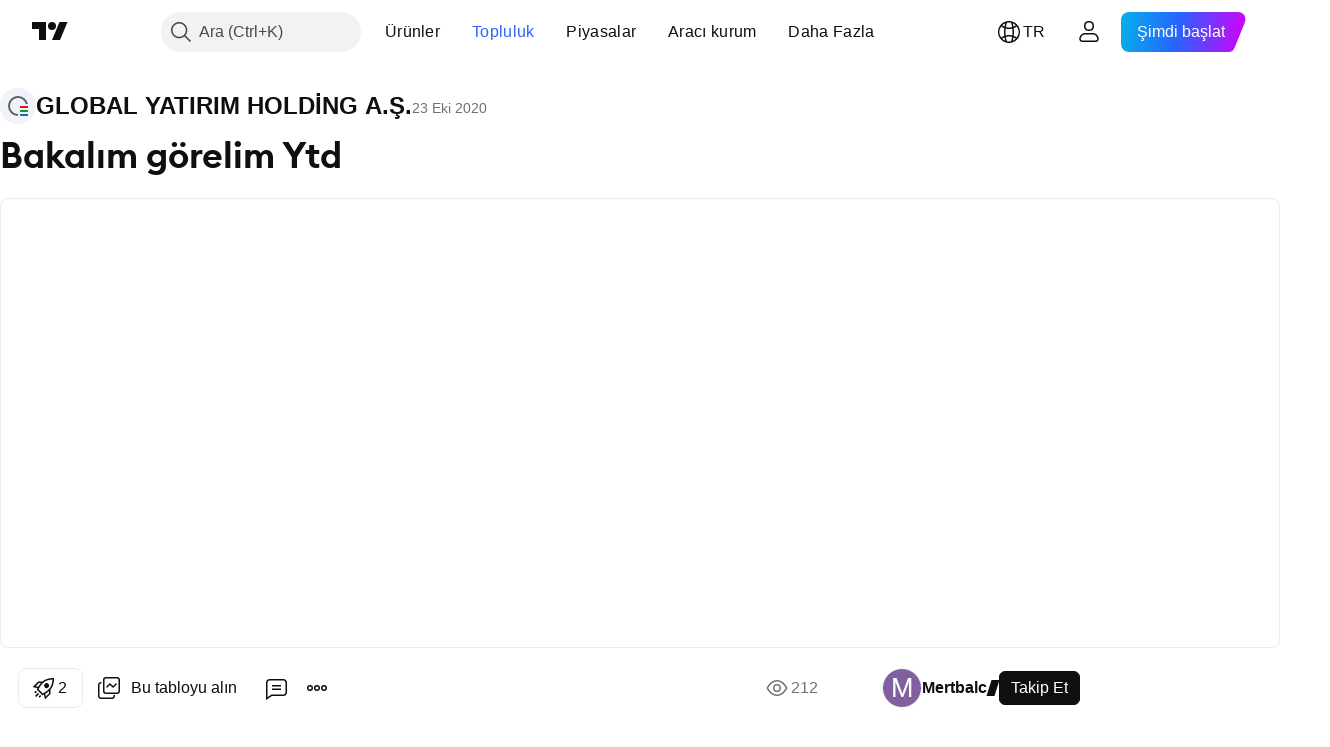

--- FILE ---
content_type: text/html; charset=utf-8
request_url: https://tr.tradingview.com/chart/GLYHO/MbZbykLR/
body_size: 67611
content:


<!DOCTYPE html>
<html lang="tr" dir="ltr" class="is-not-authenticated is-not-pro  theme-light"
 data-theme="light">
<head><meta charset="utf-8" />
<meta name="viewport" content="width=device-width, initial-scale=1.0, maximum-scale=1.0, minimum-scale=1.0, user-scalable=no">	<script nonce="iva7Y9KcM0/wEI5qiV4vgQ==">window.initData = {};</script><title>BIST:GLYHO için Mertbalc tarafından Bakalım görelim Ytd — TradingView</title>
<!-- { block promo_footer_css_bundle } -->
		<!-- { render_css_bundle('promo_footer') } -->
		<link crossorigin="anonymous" href="https://static.tradingview.com/static/bundles/46610.f5092ed3c33b6a212b57.css" rel="stylesheet" type="text/css"/>
	<!-- { endblock promo_footer_css_bundle } -->

	<!-- { block personal_css_bundle } -->
		<!-- render_css_bundle('base') -->
		<link crossorigin="anonymous" href="https://static.tradingview.com/static/bundles/68555.bd4a617f902d8e4336d7.css" rel="stylesheet" type="text/css"/>
<link crossorigin="anonymous" href="https://static.tradingview.com/static/bundles/23454.1ee43ed7cda5d814dba7.css" rel="stylesheet" type="text/css"/>
<link crossorigin="anonymous" href="https://static.tradingview.com/static/bundles/6140.2243f526973e835a8777.css" rel="stylesheet" type="text/css"/>
<link crossorigin="anonymous" href="https://static.tradingview.com/static/bundles/80954.ffebbd5b14e162a70fac.css" rel="stylesheet" type="text/css"/>
<link crossorigin="anonymous" href="https://static.tradingview.com/static/bundles/91676.df517de208b59f042c3b.css" rel="stylesheet" type="text/css"/>
<link crossorigin="anonymous" href="https://static.tradingview.com/static/bundles/7738.146c7925be9f43c9c767.css" rel="stylesheet" type="text/css"/>
<link crossorigin="anonymous" href="https://static.tradingview.com/static/bundles/36511.0e277b504c24d73f6420.css" rel="stylesheet" type="text/css"/>
<link crossorigin="anonymous" href="https://static.tradingview.com/static/bundles/83436.72594d7096e07bd415b3.css" rel="stylesheet" type="text/css"/>
<link crossorigin="anonymous" href="https://static.tradingview.com/static/bundles/78006.bb4e309d13e8ea654e19.css" rel="stylesheet" type="text/css"/>
<link crossorigin="anonymous" href="https://static.tradingview.com/static/bundles/78819.c8a32e4a427c0c57131c.css" rel="stylesheet" type="text/css"/>
<link crossorigin="anonymous" href="https://static.tradingview.com/static/bundles/19646.2a0b835c9459f5e8f334.css" rel="stylesheet" type="text/css"/>
<link crossorigin="anonymous" href="https://static.tradingview.com/static/bundles/80152.515b38c2fad56295e0d7.css" rel="stylesheet" type="text/css"/>
<link crossorigin="anonymous" href="https://static.tradingview.com/static/bundles/12568.053cede951b9d64dea44.css" rel="stylesheet" type="text/css"/>
<link crossorigin="anonymous" href="https://static.tradingview.com/static/bundles/61466.8c6373aa92664b86de9e.css" rel="stylesheet" type="text/css"/>
<link crossorigin="anonymous" href="https://static.tradingview.com/static/bundles/15646.a33c76f5549cc7102e61.css" rel="stylesheet" type="text/css"/>
<link crossorigin="anonymous" href="https://static.tradingview.com/static/bundles/61593.1f12e32e6d4c4b83fe10.css" rel="stylesheet" type="text/css"/>
<link crossorigin="anonymous" href="https://static.tradingview.com/static/bundles/48372.e29096bd778450adbd58.css" rel="stylesheet" type="text/css"/>
<link crossorigin="anonymous" href="https://static.tradingview.com/static/bundles/15828.d93e96ff091dc7639a93.css" rel="stylesheet" type="text/css"/>
<link crossorigin="anonymous" href="https://static.tradingview.com/static/bundles/53910.cec6b9b458e103483d37.css" rel="stylesheet" type="text/css"/>
<link crossorigin="anonymous" href="https://static.tradingview.com/static/bundles/2800.140a08c3b11237f684ec.css" rel="stylesheet" type="text/css"/>
<link crossorigin="anonymous" href="https://static.tradingview.com/static/bundles/97695.a607e1947cc1d6442aef.css" rel="stylesheet" type="text/css"/>
<link crossorigin="anonymous" href="https://static.tradingview.com/static/bundles/9331.b085e41549ac76222ff0.css" rel="stylesheet" type="text/css"/>
<link crossorigin="anonymous" href="https://static.tradingview.com/static/bundles/90580.7322b9d581c3bd767a8f.css" rel="stylesheet" type="text/css"/>
	<!-- { endblock personal_css_bundle } -->

	<!-- { block extra_styles } -->
	<link crossorigin="anonymous" href="https://static.tradingview.com/static/bundles/35954.a8e87c60a250a6212b03.css" rel="stylesheet" type="text/css"/>
<link crossorigin="anonymous" href="https://static.tradingview.com/static/bundles/85571.12891bfbb287744d3a89.css" rel="stylesheet" type="text/css"/>
<link crossorigin="anonymous" href="https://static.tradingview.com/static/bundles/80326.4dd8f716b361ea76fac9.css" rel="stylesheet" type="text/css"/>
<link crossorigin="anonymous" href="https://static.tradingview.com/static/bundles/36983.a1a91e4e3b8d4d56af6a.css" rel="stylesheet" type="text/css"/>
<link crossorigin="anonymous" href="https://static.tradingview.com/static/bundles/89838.89b41c884d5213432809.css" rel="stylesheet" type="text/css"/>
<link crossorigin="anonymous" href="https://static.tradingview.com/static/bundles/56056.08865a24cd22e705a127.css" rel="stylesheet" type="text/css"/>
<link crossorigin="anonymous" href="https://static.tradingview.com/static/bundles/87673.303d3d3a2eef8a440230.css" rel="stylesheet" type="text/css"/>
<link crossorigin="anonymous" href="https://static.tradingview.com/static/bundles/2604.9ad3142f13630874398c.css" rel="stylesheet" type="text/css"/>
<link crossorigin="anonymous" href="https://static.tradingview.com/static/bundles/80540.e664998b1025f8944a19.css" rel="stylesheet" type="text/css"/>
<link crossorigin="anonymous" href="https://static.tradingview.com/static/bundles/20553.dad95b9e4df028f98405.css" rel="stylesheet" type="text/css"/>
<link crossorigin="anonymous" href="https://static.tradingview.com/static/bundles/79726.a94905aa773ec52c64fa.css" rel="stylesheet" type="text/css"/>
<link crossorigin="anonymous" href="https://static.tradingview.com/static/bundles/45527.b5acda22a891bd0b8b78.css" rel="stylesheet" type="text/css"/>
<link crossorigin="anonymous" href="https://static.tradingview.com/static/bundles/16303.86c68c4067216e42a0f1.css" rel="stylesheet" type="text/css"/>
<link crossorigin="anonymous" href="https://static.tradingview.com/static/bundles/10787.b78aa0f889805782a114.css" rel="stylesheet" type="text/css"/>
<link crossorigin="anonymous" href="https://static.tradingview.com/static/bundles/75621.826c38517eae6571304f.css" rel="stylesheet" type="text/css"/>
<link crossorigin="anonymous" href="https://static.tradingview.com/static/bundles/34961.ce7b2959f31f83034b45.css" rel="stylesheet" type="text/css"/>
<link crossorigin="anonymous" href="https://static.tradingview.com/static/bundles/9432.a23f3ec5b836024b605b.css" rel="stylesheet" type="text/css"/>
<link crossorigin="anonymous" href="https://static.tradingview.com/static/bundles/69234.d49d6f461c53e70b38bc.css" rel="stylesheet" type="text/css"/>
<link crossorigin="anonymous" href="https://static.tradingview.com/static/bundles/69559.b37eaf239cea1a4a4b98.css" rel="stylesheet" type="text/css"/>
<link crossorigin="anonymous" href="https://static.tradingview.com/static/bundles/1787.83eca2c4704f4649b7a3.css" rel="stylesheet" type="text/css"/>
<link crossorigin="anonymous" href="https://static.tradingview.com/static/bundles/69513.2fb5f6f3eb739c16078d.css" rel="stylesheet" type="text/css"/>
<link crossorigin="anonymous" href="https://static.tradingview.com/static/bundles/16802.c75dd2e4bc4003a8d3c6.css" rel="stylesheet" type="text/css"/>
<link crossorigin="anonymous" href="https://static.tradingview.com/static/bundles/66205.0655ac40c6882bf9e438.css" rel="stylesheet" type="text/css"/>
<link crossorigin="anonymous" href="https://static.tradingview.com/static/bundles/39406.3ab347d4bc9cadf8d238.css" rel="stylesheet" type="text/css"/>
<link crossorigin="anonymous" href="https://static.tradingview.com/static/bundles/95157.42c5ad63db6e22dd1780.css" rel="stylesheet" type="text/css"/>
<link crossorigin="anonymous" href="https://static.tradingview.com/static/bundles/96877.2ad4e54f72ca1dbe5a12.css" rel="stylesheet" type="text/css"/>
<link crossorigin="anonymous" href="https://static.tradingview.com/static/bundles/55496.e2d0f6189d763981c46b.css" rel="stylesheet" type="text/css"/>
<link crossorigin="anonymous" href="https://static.tradingview.com/static/bundles/5280.24a50d99637b4e3bf9e7.css" rel="stylesheet" type="text/css"/>
<link crossorigin="anonymous" href="https://static.tradingview.com/static/bundles/37772.bb7416e25ce047652be6.css" rel="stylesheet" type="text/css"/>
<link crossorigin="anonymous" href="https://static.tradingview.com/static/bundles/34477.fa043cf9d22075746ca7.css" rel="stylesheet" type="text/css"/>
<link crossorigin="anonymous" href="https://static.tradingview.com/static/bundles/48133.249d27fbf7cfdf5dfd83.css" rel="stylesheet" type="text/css"/>
<link crossorigin="anonymous" href="https://static.tradingview.com/static/bundles/71130.5845fa80448b407d32ec.css" rel="stylesheet" type="text/css"/>
<link crossorigin="anonymous" href="https://static.tradingview.com/static/bundles/69789.82e6d18dc48a569d26eb.css" rel="stylesheet" type="text/css"/>
<link crossorigin="anonymous" href="https://static.tradingview.com/static/bundles/80209.a2b02fc165a1c32d442e.css" rel="stylesheet" type="text/css"/>
<link crossorigin="anonymous" href="https://static.tradingview.com/static/bundles/92190.7992e8c447118cda6e67.css" rel="stylesheet" type="text/css"/>
<link crossorigin="anonymous" href="https://static.tradingview.com/static/bundles/80135.5d64ece78149214e8812.css" rel="stylesheet" type="text/css"/>
<link crossorigin="anonymous" href="https://static.tradingview.com/static/bundles/68673.507ceb094fe735b3e439.css" rel="stylesheet" type="text/css"/>
<link crossorigin="anonymous" href="https://static.tradingview.com/static/bundles/41386.24dc3e7280c9494642a6.css" rel="stylesheet" type="text/css"/>
<link crossorigin="anonymous" href="https://static.tradingview.com/static/bundles/26726.005deab1142faaf7462d.css" rel="stylesheet" type="text/css"/>
<link crossorigin="anonymous" href="https://static.tradingview.com/static/bundles/40157.aa36a3e7cbd35864ab1c.css" rel="stylesheet" type="text/css"/>
<link crossorigin="anonymous" href="https://static.tradingview.com/static/bundles/73320.9e07627cdc60a2c13dc3.css" rel="stylesheet" type="text/css"/>
<link crossorigin="anonymous" href="https://static.tradingview.com/static/bundles/17975.664cb7df376aef027378.css" rel="stylesheet" type="text/css"/>
<link crossorigin="anonymous" href="https://static.tradingview.com/static/bundles/49059.e8a11b1164ed8f31863d.css" rel="stylesheet" type="text/css"/>
<link crossorigin="anonymous" href="https://static.tradingview.com/static/bundles/63804.b2e7517523adce965dba.css" rel="stylesheet" type="text/css"/>
<link crossorigin="anonymous" href="https://static.tradingview.com/static/bundles/61232.8ac06c6d6672271c5f68.css" rel="stylesheet" type="text/css"/>
<link crossorigin="anonymous" href="https://static.tradingview.com/static/bundles/98635.199034cf25af72be11eb.css" rel="stylesheet" type="text/css"/>
<link crossorigin="anonymous" href="https://static.tradingview.com/static/bundles/19188.843c3e887cfdf130d542.css" rel="stylesheet" type="text/css"/>
<link crossorigin="anonymous" href="https://static.tradingview.com/static/bundles/71842.e409f558fe163ea9a3de.css" rel="stylesheet" type="text/css"/>
<link crossorigin="anonymous" href="https://static.tradingview.com/static/bundles/94291.db4c9d5652778b489aaa.css" rel="stylesheet" type="text/css"/>
<link crossorigin="anonymous" href="https://static.tradingview.com/static/bundles/80447.f611cd4d950c54a2caec.css" rel="stylesheet" type="text/css"/>
<link crossorigin="anonymous" href="https://static.tradingview.com/static/bundles/64337.848f88391da875ceb2a3.css" rel="stylesheet" type="text/css"/>
<link crossorigin="anonymous" href="https://static.tradingview.com/static/bundles/28023.e2ac42d074266d6f4cc4.css" rel="stylesheet" type="text/css"/>
<link crossorigin="anonymous" href="https://static.tradingview.com/static/bundles/92275.e4906aeeda8c192efa8f.css" rel="stylesheet" type="text/css"/>
<link crossorigin="anonymous" href="https://static.tradingview.com/static/bundles/30467.4ca141638fbeaa002769.css" rel="stylesheet" type="text/css"/>
<link crossorigin="anonymous" href="https://static.tradingview.com/static/bundles/71125.ad5890d264c7d43f9c52.css" rel="stylesheet" type="text/css"/>
<link crossorigin="anonymous" href="https://static.tradingview.com/static/bundles/28028.a89d3d49f869720ebbba.css" rel="stylesheet" type="text/css"/>
<link crossorigin="anonymous" href="https://static.tradingview.com/static/bundles/95192.84d89360ede6a350ded3.css" rel="stylesheet" type="text/css"/>
<link crossorigin="anonymous" href="https://static.tradingview.com/static/bundles/29991.e8c29c22063c80408cca.css" rel="stylesheet" type="text/css"/>
<link crossorigin="anonymous" href="https://static.tradingview.com/static/bundles/56548.c32eeb1152afcd97b12e.css" rel="stylesheet" type="text/css"/>
<link crossorigin="anonymous" href="https://static.tradingview.com/static/bundles/83117.fdc9454547343089f3c6.css" rel="stylesheet" type="text/css"/>
<link crossorigin="anonymous" href="https://static.tradingview.com/static/bundles/62423.ab5c2b3cb921527e4170.css" rel="stylesheet" type="text/css"/>
<link crossorigin="anonymous" href="https://static.tradingview.com/static/bundles/17466.6154c4943032cbc1f19b.css" rel="stylesheet" type="text/css"/>
<link crossorigin="anonymous" href="https://static.tradingview.com/static/bundles/74208.57160ac113283e720311.css" rel="stylesheet" type="text/css"/>
<link crossorigin="anonymous" href="https://static.tradingview.com/static/bundles/57966.dc96c4d047ce06b033ba.css" rel="stylesheet" type="text/css"/>
<link crossorigin="anonymous" href="https://static.tradingview.com/static/bundles/75987.21c839e51d9fe09bc1ad.css" rel="stylesheet" type="text/css"/>
<link crossorigin="anonymous" href="https://static.tradingview.com/static/bundles/75483.323d337a96ea2d0d1f5b.css" rel="stylesheet" type="text/css"/>
<link crossorigin="anonymous" href="https://static.tradingview.com/static/bundles/58886.58e3d28c4207f0232d45.css" rel="stylesheet" type="text/css"/>
<link crossorigin="anonymous" href="https://static.tradingview.com/static/bundles/65407.b3335017ad0d222109e8.css" rel="stylesheet" type="text/css"/>
<link crossorigin="anonymous" href="https://static.tradingview.com/static/bundles/76172.455c0a58d3762d16e782.css" rel="stylesheet" type="text/css"/>
<link crossorigin="anonymous" href="https://static.tradingview.com/static/bundles/5439.2b62a108282b3e90d95c.css" rel="stylesheet" type="text/css"/>
<link crossorigin="anonymous" href="https://static.tradingview.com/static/bundles/71691.aa02a2d96f821d501dba.css" rel="stylesheet" type="text/css"/>
<link crossorigin="anonymous" href="https://static.tradingview.com/static/bundles/48602.cee64bd18eb72dd37b3d.css" rel="stylesheet" type="text/css"/>
<link crossorigin="anonymous" href="https://static.tradingview.com/static/bundles/89994.f500e435f461fabe05f6.css" rel="stylesheet" type="text/css"/>
<link crossorigin="anonymous" href="https://static.tradingview.com/static/bundles/49719.51824f94f04f357f27ed.css" rel="stylesheet" type="text/css"/>
<link crossorigin="anonymous" href="https://static.tradingview.com/static/bundles/40382.1ea7d74fa789f5e3b9c4.css" rel="stylesheet" type="text/css"/>
<link crossorigin="anonymous" href="https://static.tradingview.com/static/bundles/90105.28212819357e05bc15ab.css" rel="stylesheet" type="text/css"/>
<link crossorigin="anonymous" href="https://static.tradingview.com/static/bundles/69328.5b2ef44e883aedf9ee07.css" rel="stylesheet" type="text/css"/>
<link crossorigin="anonymous" href="https://static.tradingview.com/static/bundles/48252.f7d16c2e8bbca89e1d2b.css" rel="stylesheet" type="text/css"/>
<link crossorigin="anonymous" href="https://static.tradingview.com/static/bundles/3972.bd38a05bcbe9f63005d5.css" rel="stylesheet" type="text/css"/>
<link crossorigin="anonymous" href="https://static.tradingview.com/static/bundles/40163.7bcb96fa677df6654c99.css" rel="stylesheet" type="text/css"/>
<link crossorigin="anonymous" href="https://static.tradingview.com/static/bundles/58714.434b6268f44aba75e190.css" rel="stylesheet" type="text/css"/>
<link crossorigin="anonymous" href="https://static.tradingview.com/static/bundles/81539.d564be421f79764893b4.css" rel="stylesheet" type="text/css"/>
<link crossorigin="anonymous" href="https://static.tradingview.com/static/bundles/90969.af4707505f695c7b7e7e.css" rel="stylesheet" type="text/css"/>
<link crossorigin="anonymous" href="https://static.tradingview.com/static/bundles/85360.26bd3f4dca9113e5bd92.css" rel="stylesheet" type="text/css"/>
<link crossorigin="anonymous" href="https://static.tradingview.com/static/bundles/2206.0b382ed55589e98e3418.css" rel="preload" as="style"/>
<link crossorigin="anonymous" href="https://static.tradingview.com/static/bundles/78399.8876d8fb744d67484f1f.css" rel="preload" as="style"/>
<link crossorigin="anonymous" href="https://static.tradingview.com/static/bundles/38655.94b15842cd307f061854.css" rel="preload" as="style"/>
<link crossorigin="anonymous" href="https://static.tradingview.com/static/bundles/19602.f499cfafbc0a791ec49e.css" rel="preload" as="style"/>
	<!-- { endblock extra_styles } --><script nonce="iva7Y9KcM0/wEI5qiV4vgQ==">
	window.locale = 'tr';
	window.language = 'tr';
</script>
	<!-- { block promo_footer_js_bundle } -->
		<!-- { render_js_bundle('promo_footer') } -->
		<link crossorigin="anonymous" href="https://static.tradingview.com/static/bundles/tr.68924.27980bbbf48c0d958ee2.js" rel="preload" as="script"/>
<link crossorigin="anonymous" href="https://static.tradingview.com/static/bundles/25096.cbcb896f5c208bdbeb38.js" rel="preload" as="script"/>
<link crossorigin="anonymous" href="https://static.tradingview.com/static/bundles/promo_footer.7d3f8ebbb0bf32372462.js" rel="preload" as="script"/><script crossorigin="anonymous" src="https://static.tradingview.com/static/bundles/tr.68924.27980bbbf48c0d958ee2.js" defer></script>
<script crossorigin="anonymous" src="https://static.tradingview.com/static/bundles/25096.cbcb896f5c208bdbeb38.js" defer></script>
<script crossorigin="anonymous" src="https://static.tradingview.com/static/bundles/promo_footer.7d3f8ebbb0bf32372462.js" defer></script>
	<!-- { endblock promo_footer_js_bundle } -->

	<!-- { block personal_js_bundle } -->
		<!-- render_js_bundle('base') -->
		<link crossorigin="anonymous" href="https://static.tradingview.com/static/bundles/runtime.e14bc42970d7af1dc463.js" rel="preload" as="script"/>
<link crossorigin="anonymous" href="https://static.tradingview.com/static/bundles/tr.11389.7300333af8487f9d2758.js" rel="preload" as="script"/>
<link crossorigin="anonymous" href="https://static.tradingview.com/static/bundles/32227.d826c45d2d27f2ff4314.js" rel="preload" as="script"/>
<link crossorigin="anonymous" href="https://static.tradingview.com/static/bundles/77507.4d4fe7148b6210386e5f.js" rel="preload" as="script"/>
<link crossorigin="anonymous" href="https://static.tradingview.com/static/bundles/22665.478e72b4af5ae0c375ec.js" rel="preload" as="script"/>
<link crossorigin="anonymous" href="https://static.tradingview.com/static/bundles/12886.7be7542f140baf734d79.js" rel="preload" as="script"/>
<link crossorigin="anonymous" href="https://static.tradingview.com/static/bundles/22023.5d05ea60db599a6943cf.js" rel="preload" as="script"/>
<link crossorigin="anonymous" href="https://static.tradingview.com/static/bundles/2373.0d613e41d2691e425455.js" rel="preload" as="script"/>
<link crossorigin="anonymous" href="https://static.tradingview.com/static/bundles/44981.e1ea2ea4c856f3dfac34.js" rel="preload" as="script"/>
<link crossorigin="anonymous" href="https://static.tradingview.com/static/bundles/51662.3f1b1a03c0537f524d7d.js" rel="preload" as="script"/>
<link crossorigin="anonymous" href="https://static.tradingview.com/static/bundles/68134.85030b25559767aff16d.js" rel="preload" as="script"/>
<link crossorigin="anonymous" href="https://static.tradingview.com/static/bundles/93243.3f0e3c891f56c1abbeea.js" rel="preload" as="script"/>
<link crossorigin="anonymous" href="https://static.tradingview.com/static/bundles/59298.44774772874914c6675a.js" rel="preload" as="script"/>
<link crossorigin="anonymous" href="https://static.tradingview.com/static/bundles/42539.88ed1b1525486edceae4.js" rel="preload" as="script"/>
<link crossorigin="anonymous" href="https://static.tradingview.com/static/bundles/72318.6b1b42ae4c6b019bb8ee.js" rel="preload" as="script"/>
<link crossorigin="anonymous" href="https://static.tradingview.com/static/bundles/23298.53b3652ec3b5d4808e8b.js" rel="preload" as="script"/>
<link crossorigin="anonymous" href="https://static.tradingview.com/static/bundles/91834.72ae053781c5066cf6b2.js" rel="preload" as="script"/>
<link crossorigin="anonymous" href="https://static.tradingview.com/static/bundles/81015.0d95d266340032610475.js" rel="preload" as="script"/>
<link crossorigin="anonymous" href="https://static.tradingview.com/static/bundles/89282.82c8a1b774342db68ed5.js" rel="preload" as="script"/>
<link crossorigin="anonymous" href="https://static.tradingview.com/static/bundles/base.7e55b1b58741889f2c51.js" rel="preload" as="script"/><script crossorigin="anonymous" src="https://static.tradingview.com/static/bundles/runtime.e14bc42970d7af1dc463.js" defer></script>
<script crossorigin="anonymous" src="https://static.tradingview.com/static/bundles/tr.11389.7300333af8487f9d2758.js" defer></script>
<script crossorigin="anonymous" src="https://static.tradingview.com/static/bundles/32227.d826c45d2d27f2ff4314.js" defer></script>
<script crossorigin="anonymous" src="https://static.tradingview.com/static/bundles/77507.4d4fe7148b6210386e5f.js" defer></script>
<script crossorigin="anonymous" src="https://static.tradingview.com/static/bundles/22665.478e72b4af5ae0c375ec.js" defer></script>
<script crossorigin="anonymous" src="https://static.tradingview.com/static/bundles/12886.7be7542f140baf734d79.js" defer></script>
<script crossorigin="anonymous" src="https://static.tradingview.com/static/bundles/22023.5d05ea60db599a6943cf.js" defer></script>
<script crossorigin="anonymous" src="https://static.tradingview.com/static/bundles/2373.0d613e41d2691e425455.js" defer></script>
<script crossorigin="anonymous" src="https://static.tradingview.com/static/bundles/44981.e1ea2ea4c856f3dfac34.js" defer></script>
<script crossorigin="anonymous" src="https://static.tradingview.com/static/bundles/51662.3f1b1a03c0537f524d7d.js" defer></script>
<script crossorigin="anonymous" src="https://static.tradingview.com/static/bundles/68134.85030b25559767aff16d.js" defer></script>
<script crossorigin="anonymous" src="https://static.tradingview.com/static/bundles/93243.3f0e3c891f56c1abbeea.js" defer></script>
<script crossorigin="anonymous" src="https://static.tradingview.com/static/bundles/59298.44774772874914c6675a.js" defer></script>
<script crossorigin="anonymous" src="https://static.tradingview.com/static/bundles/42539.88ed1b1525486edceae4.js" defer></script>
<script crossorigin="anonymous" src="https://static.tradingview.com/static/bundles/72318.6b1b42ae4c6b019bb8ee.js" defer></script>
<script crossorigin="anonymous" src="https://static.tradingview.com/static/bundles/23298.53b3652ec3b5d4808e8b.js" defer></script>
<script crossorigin="anonymous" src="https://static.tradingview.com/static/bundles/91834.72ae053781c5066cf6b2.js" defer></script>
<script crossorigin="anonymous" src="https://static.tradingview.com/static/bundles/81015.0d95d266340032610475.js" defer></script>
<script crossorigin="anonymous" src="https://static.tradingview.com/static/bundles/89282.82c8a1b774342db68ed5.js" defer></script>
<script crossorigin="anonymous" src="https://static.tradingview.com/static/bundles/base.7e55b1b58741889f2c51.js" defer></script>
	<!-- { endblock personal_js_bundle } -->

	<!-- { block additional_js_bundle } -->
	<!-- { endblock additional_js_bundle } -->	<script nonce="iva7Y9KcM0/wEI5qiV4vgQ==">
		window.initData = window.initData || {};
		window.initData.theme = "light";
			(()=>{"use strict";const t=/(?:^|;)\s*theme=(dark|light)(?:;|$)|$/.exec(document.cookie)[1];t&&(document.documentElement.classList.toggle("theme-dark","dark"===t),document.documentElement.classList.toggle("theme-light","light"===t),document.documentElement.dataset.theme=t,window.initData=window.initData||{},window.initData.theme=t)})();
	</script>
	<script nonce="iva7Y9KcM0/wEI5qiV4vgQ==">
		(()=>{"use strict";"undefined"!=typeof window&&"undefined"!=typeof navigator&&/mac/i.test(navigator.platform)&&document.documentElement.classList.add("mac_os_system")})();
	</script>

	<script nonce="iva7Y9KcM0/wEI5qiV4vgQ==">var environment = "battle";
		window.WS_HOST_PING_REQUIRED = true;
		window.BUILD_TIME = "2025-12-26T18:56:47";
		window.WEBSOCKET_HOST = "data.tradingview.com";
		window.WEBSOCKET_PRO_HOST = "prodata.tradingview.com";
		window.WEBSOCKET_HOST_FOR_DEEP_BACKTESTING = "history-data.tradingview.com";
		window.WIDGET_HOST = "https://www.tradingview-widget.com";
		window.TradingView = window.TradingView || {};
	</script>

	<link rel="conversions-config" href="https://s3.tradingview.com/conversions_tr.json">
	<link rel="metrics-config" href="https://scanner-backend.tradingview.com/enum/ordered?id=metrics&lang=tr&label-product=ytm-metrics-plan.json" crossorigin>

	<script nonce="iva7Y9KcM0/wEI5qiV4vgQ==">
		(()=>{"use strict";function e(e,t=!1){const{searchParams:n}=new URL(String(location));let s="true"===n.get("mobileapp_new"),o="true"===n.get("mobileapp");if(!t){const e=function(e){const t=e+"=",n=document.cookie.split(";");for(let e=0;e<n.length;e++){let s=n[e];for(;" "===s.charAt(0);)s=s.substring(1,s.length);if(0===s.indexOf(t))return s.substring(t.length,s.length)}return null}("tv_app")||"";s||=["android","android_nps"].includes(e),o||="ios"===e}return!("new"!==e&&"any"!==e||!s)||!("new"===e||!o)}const t=()=>{},n="~m~";class s{constructor(e,t={}){this.sessionid=null,this.connected=!1,this._timeout=null,this._base=e,this._options={timeout:t.timeout||2e4,connectionType:t.connectionType}}connect(){this._socket=new WebSocket(this._prepareUrl()),this._socket.onmessage=e=>{if("string"!=typeof e.data)throw new TypeError(`The WebSocket message should be a string. Recieved ${Object.prototype.toString.call(e.data)}`);this._onData(e.data)},this._socket.onclose=this._onClose.bind(this),this._socket.onerror=this._onError.bind(this)}send(e){this._socket&&this._socket.send(this._encode(e))}disconnect(){this._clearIdleTimeout(),this._socket&&(this._socket.onmessage=t,this._socket.onclose=t,this._socket.onerror=t,this._socket.close())}_clearIdleTimeout(){null!==this._timeout&&(clearTimeout(this._timeout),this._timeout=null)}_encode(e){let t,o="";const i=Array.isArray(e)?e:[e],c=i.length;for(let e=0;e<c;e++)t=null===i[e]||void 0===i[e]?"":s._stringify(i[e]),o+=n+t.length+n+t;return o}_decode(e){const t=[];let s,o;do{if(e.substring(0,3)!==n)return t;s="",o="";const i=(e=e.substring(3)).length;for(let t=0;t<i;t++){if(o=Number(e.substring(t,t+1)),Number(e.substring(t,t+1))!==o){e=e.substring(s.length+3),s=Number(s);break}s+=o}t.push(e.substring(0,s)),e=e.substring(s)}while(""!==e);return t}_onData(e){this._setTimeout();const t=this._decode(e),n=t.length;for(let e=0;e<n;e++)this._onMessage(t[e])}_setTimeout(){this._clearIdleTimeout(),this._timeout=setTimeout(this._onTimeout.bind(this),this._options.timeout)}_onTimeout(){this.disconnect(),this._onDisconnect({code:4e3,reason:"socket.io timeout",wasClean:!1})}_onMessage(e){this.sessionid?this._checkIfHeartbeat(e)?this._onHeartbeat(e.slice(3)):this._checkIfJson(e)?this._base.onMessage(JSON.parse(e.slice(3))):this._base.onMessage(e):(this.sessionid=e,this._onConnect())}_checkIfHeartbeat(e){return this._checkMessageType(e,"h")}_checkIfJson(e){return this._checkMessageType(e,"j")}_checkMessageType(e,t){return e.substring(0,3)==="~"+t+"~"}_onHeartbeat(e){this.send("~h~"+e)}_onConnect(){this.connected=!0,this._base.onConnect()}_onDisconnect(e){this._clear(),this._base.onDisconnect(e),this.sessionid=null}_clear(){this.connected=!1}_prepareUrl(){const t=i(this._base.host);if(t.pathname+="socket.io/websocket",t.protocol="wss:",t.searchParams.append("from",window.location.pathname.slice(1,50)),t.searchParams.append("date",window.BUILD_TIME||""),e("any")&&t.searchParams.append("client","mobile"),this._options.connectionType&&t.searchParams.append("type",this._options.connectionType),
window.WEBSOCKET_PARAMS_ANALYTICS){const{ws_page_uri:e,ws_ancestor_origin:n}=window.WEBSOCKET_PARAMS_ANALYTICS;e&&t.searchParams.append("page-uri",e),n&&t.searchParams.append("ancestor-origin",n)}return t.href}_onClose(e){this._clearIdleTimeout(),this._onDisconnect(e)}_onError(e){this._clearIdleTimeout(),this._clear(),this._base.emit("error",[e]),this.sessionid=null}static _stringify(e){return"[object Object]"===Object.prototype.toString.call(e)?"~j~"+JSON.stringify(e):String(e)}}class o{constructor(e,t){this.host=e,this._connecting=!1,this._events={},this.transport=this._getTransport(t)}isConnected(){return!!this.transport&&this.transport.connected}isConnecting(){return this._connecting}connect(){this.isConnected()||(this._connecting&&this.disconnect(),this._connecting=!0,this.transport.connect())}send(e){this.transport&&this.transport.connected&&this.transport.send(e)}disconnect(){this.transport&&this.transport.disconnect()}on(e,t){e in this._events||(this._events[e]=[]),this._events[e].push(t)}offAll(){this._events={}}onMessage(e){this.emit("message",[e])}emit(e,t=[]){if(e in this._events){const n=this._events[e].concat(),s=n.length;for(let e=0;e<s;e++)n[e].apply(this,t)}}onConnect(){this.clear(),this.emit("connect")}onDisconnect(e){this.emit("disconnect",[e])}clear(){this._connecting=!1}_getTransport(e){return new s(this,e)}}function i(e){const t=-1!==e.indexOf("/")?new URL(e):new URL("wss://"+e);if("wss:"!==t.protocol&&"https:"!==t.protocol)throw new Error("Invalid websocket base "+e);return t.pathname.endsWith("/")||(t.pathname+="/"),t.search="",t.username="",t.password="",t}const c="undefined"!=typeof window&&Number(window.TELEMETRY_WS_ERROR_LOGS_THRESHOLD)||0;class r{constructor(e,t={}){this._queueStack=[],this._logsQueue=[],this._telemetryObjectsQueue=[],this._reconnectCount=0,this._redirectCount=0,this._errorsCount=0,this._errorsInfoSent=!1,this._connectionStart=null,this._connectionEstablished=null,this._reconnectTimeout=null,this._onlineCancellationToken=null,this._isConnectionForbidden=!1,this._initialHost=t.initialHost||null,this._suggestedHost=e,this._proHost=t.proHost,this._reconnectHost=t.reconnectHost,this._noReconnectAfterTimeout=!0===t.noReconnectAfterTimeout,this._dataRequestTimeout=t.dataRequestTimeout,this._connectionType=t.connectionType,this._doConnect(),t.pingRequired&&-1===window.location.search.indexOf("noping")&&this._startPing()}connect(){this._tryConnect()}resetCounters(){this._reconnectCount=0,this._redirectCount=0}setLogger(e,t){this._logger=e,this._getLogHistory=t,this._flushLogs()}setTelemetry(e){this._telemetry=e,this._telemetry.reportSent.subscribe(this,this._onTelemetrySent),this._flushTelemetry()}onReconnect(e){this._onReconnect=e}isConnected(){return!!this._socket&&this._socket.isConnected()}isConnecting(){return!!this._socket&&this._socket.isConnecting()}on(e,t){return!!this._socket&&("connect"===e&&this._socket.isConnected()?t():"disconnect"===e?this._disconnectCallbacks.push(t):this._socket.on(e,t),!0)}getSessionId(){
return this._socket&&this._socket.transport?this._socket.transport.sessionid:null}send(e){return this.isConnected()?(this._socket.send(e),!0):(this._queueMessage(e),!1)}getConnectionEstablished(){return this._connectionEstablished}getHost(){const e=this._tryGetProHost();return null!==e?e:this._reconnectHost&&this._reconnectCount>3?this._reconnectHost:this._suggestedHost}getReconnectCount(){return this._reconnectCount}getRedirectCount(){return this._redirectCount}getConnectionStart(){return this._connectionStart}disconnect(){this._clearReconnectTimeout(),(this.isConnected()||this.isConnecting())&&(this._propagateDisconnect(),this._disconnectCallbacks=[],this._closeSocket())}forbidConnection(){this._isConnectionForbidden=!0,this.disconnect()}allowConnection(){this._isConnectionForbidden=!1,this.connect()}isMaxRedirects(){return this._redirectCount>=20}isMaxReconnects(){return this._reconnectCount>=20}getPingInfo(){return this._pingInfo||null}_tryGetProHost(){return window.TradingView&&window.TradingView.onChartPage&&"battle"===window.environment&&!this._redirectCount&&-1===window.location.href.indexOf("ws_host")?this._initialHost?this._initialHost:void 0!==window.user&&window.user.pro_plan?this._proHost||this._suggestedHost:null:null}_queueMessage(e){0===this._queueStack.length&&this._logMessage(0,"Socket is not connected. Queued a message"),this._queueStack.push(e)}_processMessageQueue(){0!==this._queueStack.length&&(this._logMessage(0,"Processing queued messages"),this._queueStack.forEach(this.send.bind(this)),this._logMessage(0,"Processed "+this._queueStack.length+" messages"),this._queueStack=[])}_onDisconnect(e){this._noReconnectAfterTimeout||null!==this._reconnectTimeout||(this._reconnectTimeout=setTimeout(this._tryReconnect.bind(this),5e3)),this._clearOnlineCancellationToken();let t="disconnect session:"+this.getSessionId();e&&(t+=", code:"+e.code+", reason:"+e.reason,1005===e.code&&this._sendTelemetry("websocket_code_1005")),this._logMessage(0,t),this._propagateDisconnect(e),this._closeSocket(),this._queueStack=[]}_closeSocket(){null!==this._socket&&(this._socket.offAll(),this._socket.disconnect(),this._socket=null)}_logMessage(e,t){const n={method:e,message:t};this._logger?this._flushLogMessage(n):(n.message=`[${(new Date).toISOString()}] ${n.message}`,this._logsQueue.push(n))}_flushLogMessage(e){switch(e.method){case 2:this._logger.logDebug(e.message);break;case 3:this._logger.logError(e.message);break;case 0:this._logger.logInfo(e.message);break;case 1:this._logger.logNormal(e.message)}}_flushLogs(){this._flushLogMessage({method:1,message:"messages from queue. Start."}),this._logsQueue.forEach((e=>{this._flushLogMessage(e)})),this._flushLogMessage({method:1,message:"messages from queue. End."}),this._logsQueue=[]}_sendTelemetry(e,t){const n={event:e,params:t};this._telemetry?this._flushTelemetryObject(n):this._telemetryObjectsQueue.push(n)}_flushTelemetryObject(e){this._telemetry.sendChartReport(e.event,e.params,!1)}_flushTelemetry(){this._telemetryObjectsQueue.forEach((e=>{this._flushTelemetryObject(e)})),
this._telemetryObjectsQueue=[]}_doConnect(){this._socket&&(this._socket.isConnected()||this._socket.isConnecting())||(this._clearOnlineCancellationToken(),this._host=this.getHost(),this._socket=new o(this._host,{timeout:this._dataRequestTimeout,connectionType:this._connectionType}),this._logMessage(0,"Connecting to "+this._host),this._bindEvents(),this._disconnectCallbacks=[],this._connectionStart=performance.now(),this._connectionEstablished=null,this._socket.connect(),performance.mark("SWSC",{detail:"Start WebSocket connection"}),this._socket.on("connect",(()=>{performance.mark("EWSC",{detail:"End WebSocket connection"}),performance.measure("WebSocket connection delay","SWSC","EWSC")})))}_propagateDisconnect(e){const t=this._disconnectCallbacks.length;for(let n=0;n<t;n++)this._disconnectCallbacks[n](e||{})}_bindEvents(){this._socket&&(this._socket.on("connect",(()=>{const e=this.getSessionId();if("string"==typeof e){const t=JSON.parse(e);if(t.redirect)return this._redirectCount+=1,this._suggestedHost=t.redirect,this.isMaxRedirects()&&this._sendTelemetry("redirect_bailout"),void this._redirect()}this._connectionEstablished=performance.now(),this._processMessageQueue(),this._logMessage(0,"connect session:"+e)})),this._socket.on("disconnect",this._onDisconnect.bind(this)),this._socket.on("close",this._onDisconnect.bind(this)),this._socket.on("error",(e=>{this._logMessage(0,new Date+" session:"+this.getSessionId()+" websocket error:"+JSON.stringify(e)),this._sendTelemetry("websocket_error"),this._errorsCount++,!this._errorsInfoSent&&this._errorsCount>=c&&(void 0!==this._lastConnectCallStack&&(this._sendTelemetry("websocket_error_connect_stack",{text:this._lastConnectCallStack}),delete this._lastConnectCallStack),void 0!==this._getLogHistory&&this._sendTelemetry("websocket_error_log",{text:this._getLogHistory(50).join("\n")}),this._errorsInfoSent=!0)})))}_redirect(){this.disconnect(),this._reconnectWhenOnline()}_tryReconnect(){this._tryConnect()&&(this._reconnectCount+=1)}_tryConnect(){return!this._isConnectionForbidden&&(this._clearReconnectTimeout(),this._lastConnectCallStack=new Error(`WebSocket connect stack. Is connected: ${this.isConnected()}.`).stack||"",!this.isConnected()&&(this.disconnect(),this._reconnectWhenOnline(),!0))}_clearOnlineCancellationToken(){this._onlineCancellationToken&&(this._onlineCancellationToken(),this._onlineCancellationToken=null)}_clearReconnectTimeout(){null!==this._reconnectTimeout&&(clearTimeout(this._reconnectTimeout),this._reconnectTimeout=null)}_reconnectWhenOnline(){if(navigator.onLine)return this._logMessage(0,"Network status: online - trying to connect"),this._doConnect(),void(this._onReconnect&&this._onReconnect());this._logMessage(0,"Network status: offline - wait until online"),this._onlineCancellationToken=function(e){let t=e;const n=()=>{window.removeEventListener("online",n),t&&t()};return window.addEventListener("online",n),()=>{t=null}}((()=>{this._logMessage(0,"Network status changed to online - trying to connect"),this._doConnect(),
this._onReconnect&&this._onReconnect()}))}_onTelemetrySent(e){"websocket_error"in e&&(this._errorsCount=0,this._errorsInfoSent=!1)}_startPing(){if(this._pingIntervalId)return;const e=i(this.getHost());e.pathname+="ping",e.protocol="https:";let t=0,n=0;const s=e=>{this._pingInfo=this._pingInfo||{max:0,min:1/0,avg:0};const s=(new Date).getTime()-e;s>this._pingInfo.max&&(this._pingInfo.max=s),s<this._pingInfo.min&&(this._pingInfo.min=s),t+=s,n++,this._pingInfo.avg=t/n,n>=10&&this._pingIntervalId&&(clearInterval(this._pingIntervalId),delete this._pingIntervalId)};this._pingIntervalId=setInterval((()=>{const t=(new Date).getTime(),n=new XMLHttpRequest;n.open("GET",e,!0),n.send(),n.onreadystatechange=()=>{n.readyState===XMLHttpRequest.DONE&&200===n.status&&s(t)}}),1e4)}}window.WSBackendConnection=new r(window.WEBSOCKET_HOST,{pingRequired:window.WS_HOST_PING_REQUIRED,proHost:window.WEBSOCKET_PRO_HOST,reconnectHost:window.WEBSOCKET_HOST_FOR_RECONNECT,initialHost:window.WEBSOCKET_INITIAL_HOST,connectionType:window.WEBSOCKET_CONNECTION_TYPE}),window.WSBackendConnectionCtor=r})();
	</script>


	<script nonce="iva7Y9KcM0/wEI5qiV4vgQ==">var is_authenticated = false;
		var user = {"username":"Guest","following":"0","followers":"0","ignore_list":[],"available_offers":{}};
		window.initData.priceAlertsFacadeClientUrl = "https://pricealerts.tradingview.com";
		window.initData.currentLocaleInfo = {"language":"tr","language_name":"Türkçe","flag":"tr","geoip_code":"tr","iso":"tr","iso_639_3":"tur","global_name":"Turkish","is_only_recommended_tw_autorepost":true};
		window.initData.offerButtonInfo = {"class_name":"tv-header__offer-button-container--trial-join","title":"Şimdi başlat","href":"/pricing/?source=header_go_pro_button&feature=start_free_trial","subtitle":null,"expiration":null,"color":"gradient","stretch":false};
		window.initData.settings = {'S3_LOGO_SERVICE_BASE_URL': 'https://s3-symbol-logo.tradingview.com/', 'S3_NEWS_IMAGE_SERVICE_BASE_URL': 'https://s3.tradingview.com/news/', 'WEBPACK_STATIC_PATH': 'https://static.tradingview.com/static/bundles/', 'TRADING_URL': 'https://papertrading.tradingview.com', 'CRUD_STORAGE_URL': 'https://crud-storage.tradingview.com'};
		window.countryCode = "US";


			window.__initialEnabledFeaturesets =
				(window.__initialEnabledFeaturesets || []).concat(
					['tv_production'].concat(
						window.ClientCustomConfiguration && window.ClientCustomConfiguration.getEnabledFeatureSet
							? JSON.parse(window.ClientCustomConfiguration.getEnabledFeatureSet())
							: []
					)
				);

			if (window.ClientCustomConfiguration && window.ClientCustomConfiguration.getDisabledFeatureSet) {
				window.__initialDisabledFeaturesets = JSON.parse(window.ClientCustomConfiguration.getDisabledFeatureSet());
			}



			var lastGlobalNotificationIds = [1014872,1014855,1014826,1014809,1014793,14753,14736,14710,14694,14643,14609];

		var shopConf = {
			offers: [],
		};

		var featureToggleState = {"black_friday_popup":1.0,"black_friday_mainpage":1.0,"black_friday_extend_limitation":1.0,"chart_autosave_5min":1.0,"chart_autosave_30min":1.0,"chart_save_metainfo_separately":1.0,"performance_test_mode":1.0,"ticks_replay":1.0,"special_chart_series_status":1.0,"footprint_statistic_table":1.0,"chart_storage_hibernation_delay_60min":1.0,"log_replay_to_persistent_logger":1.0,"enable_select_date_replay_mobile":1.0,"support_persistent_logs":1.0,"new_error_card_icons":1.0,"seasonals_table":1.0,"ytm_on_chart":1.0,"enable_step_by_step_hints_for_drawings":1.0,"enable_new_indicators_templates_view":1.0,"allow_brackets_profit_loss":1.0,"enable_traded_context_linking":1.0,"order_context_validation_in_instant_mode":1.0,"internal_fullscreen_api":1.0,"alerts-presets":1.0,"alerts-start-christmas":1.0,"alerts-watchlist-allow-in-multicondions":1.0,"alerts-pro-symbol-filtering":1.0,"alerts-disable-fires-read-from-toast":1.0,"alerts-editor-fire-rate-setting":1.0,"enable_symbol_change_restriction_on_widgets":1.0,"enable_asx_symbol_restriction":1.0,"symphony_allow_non_partitioned_cookie_on_old_symphony":1.0,"symphony_notification_badges":1.0,"symphony_use_adk_for_upgrade_request":1.0,"telegram_mini_app_reduce_snapshot_quality":1.0,"news_enable_filtering_by_user":1.0,"timeout_django_db":0.15,"timeout_django_usersettings_db":0.15,"timeout_django_charts_db":0.25,"timeout_django_symbols_lists_db":0.25,"timeout_django_minds_db":0.05,"timeout_django_logging_db":0.25,"disable_services_monitor_metrics":1.0,"enable_signin_recaptcha":1.0,"enable_idea_spamdetectorml":1.0,"enable_idea_spamdetectorml_comments":1.0,"enable_spamdetectorml_chat":1.0,"enable_minds_spamdetectorml":1.0,"backend-connections-in-token":1.0,"one_connection_with_exchanges":1.0,"mobile-ads-ios":1.0,"mobile-ads-android":1.0,"google-one-tap-signin":1.0,"braintree-gopro-in-order-dialog":1.0,"braintree-apple-pay":1.0,"braintree-google-pay":1.0,"braintree-apple-pay-from-ios-app":1.0,"braintree-apple-pay-trial":1.0,"triplea-payments":1.0,"braintree-google-pay-trial":1.0,"braintree-one-usd-verification":1.0,"braintree-3ds-enabled":1.0,"braintree-3ds-status-check":1.0,"braintree-additional-card-checks-for-trial":1.0,"braintree-instant-settlement":1.0,"braintree_recurring_billing_scheduler_subscription":1.0,"checkout_manual_capture_required":1.0,"checkout-subscriptions":1.0,"checkout_additional_card_checks_for_trial":1.0,"checkout_fail_on_duplicate_payment_methods_for_trial":1.0,"checkout_fail_on_banned_countries_for_trial":1.0,"checkout_fail_on_banned_bank_for_trial":1.0,"checkout_fail_on_banned_bank_for_premium_trial":1.0,"checkout_fail_on_close_to_expiration_card_trial":1.0,"checkout_fail_on_prepaid_card_trial":1.0,"checkout_show_instead_of_braintree":1.0,"checkout-3ds":1.0,"checkout-3ds-us":1.0,"checkout-paypal":1.0,"checkout_include_account_holder":1.0,"checkout-paypal-trial":1.0,"annual_to_monthly_downgrade_attempt":1.0,"razorpay_trial_10_inr":1.0,"razorpay-card-order-token-section":1.0,"razorpay-card-subscriptions":1.0,"razorpay-upi-subscriptions":1.0,"razorpay-s3-invoice-upload":1.0,"razorpay_include_date_of_birth":1.0,"dlocal-payments":1.0,"braintree_transaction_source":1.0,"vertex-tax":1.0,"receipt_in_emails":1.0,"adwords-analytics":1.0,"disable_mobile_upsell_ios":1.0,"disable_mobile_upsell_android":1.0,"required_agreement_for_rt":1.0,"check_market_data_limits":1.0,"force_to_complete_data":1.0,"force_to_upgrade_to_expert":1.0,"send_tradevan_invoice":1.0,"show_pepe_animation":1.0,"screener-alerts-read-only":1.0,"screener-condition-filters-auto-apply":1.0,"screener_bond_restriction_by_auth_enabled":1.0,"screener_bond_rating_columns_restriction_by_auth_enabled":1.0,"ses_tracking":1.0,"send_financial_notifications":1.0,"spark_translations":1.0,"spark_category_translations":1.0,"spark_tags_translations":1.0,"pro_plan_initial_refunds_disabled":1.0,"previous_monoproduct_purchases_refunds_enabled":1.0,"enable_ideas_recommendations":1.0,"enable_ideas_recommendations_feed":1.0,"fail_on_duplicate_payment_methods_for_trial":1.0,"ethoca_alert_notification_webhook":1.0,"hide_suspicious_users_ideas":1.0,"disable_publish_strategy_range_based_chart":1.0,"restrict_simultaneous_requests":1.0,"login_from_new_device_email":1.0,"ssr_worker_nowait":1.0,"broker_A1CAPITAL":1.0,"broker_ACTIVTRADES":1.0,"broker_ALCHEMYMARKETS":1.0,"broker_ALICEBLUE":1.0,"broker_ALPACA":1.0,"broker_ALRAMZ":1.0,"broker_AMP":1.0,"hide_ANGELONE_on_ios":1.0,"hide_ANGELONE_on_android":1.0,"hide_ANGELONE_on_mobile_web":1.0,"ANGELONE_beta":1.0,"broker_AVA_FUTURES":1.0,"AVA_FUTURES_oauth_authorization":1.0,"broker_B2PRIME":1.0,"hide_BAJAJ_on_ios":1.0,"hide_BAJAJ_on_android":1.0,"hide_BAJAJ_on_mobile_web":1.0,"BAJAJ_beta":1.0,"broker_BEYOND":1.0,"broker_BINANCE":1.0,"enable_binanceapis_base_url":1.0,"broker_BINGBON":1.0,"broker_BITAZZA":1.0,"broker_BITGET":1.0,"broker_BITMEX":1.0,"broker_BITSTAMP":1.0,"broker_BLACKBULL":1.0,"broker_BLUEBERRYMARKETS":1.0,"broker_BTCC":1.0,"broker_BYBIT":1.0,"broker_CAPITALCOM":1.0,"broker_CAPTRADER":1.0,"CAPTRADER_separate_integration_migration_warning":1.0,"broker_CFI":1.0,"hide_CGSI_on_ios":1.0,"hide_CGSI_on_android":1.0,"hide_CGSI_on_mobile_web":1.0,"CGSI_beta":1.0,"broker_CITYINDEX":1.0,"cityindex_spreadbetting":1.0,"broker_CMCMARKETS":1.0,"broker_COBRATRADING":1.0,"broker_COINBASE":1.0,"coinbase_request_server_logger":1.0,"coinbase_cancel_position_brackets":1.0,"broker_COINW":1.0,"broker_COLMEX":1.0,"hide_CQG_on_ios":1.0,"hide_CQG_on_android":1.0,"hide_CQG_on_mobile_web":1.0,"cqg-realtime-bandwidth-limit":1.0,"hide_CRYPTOCOM_on_ios":1.0,"hide_CRYPTOCOM_on_android":1.0,"hide_CRYPTOCOM_on_mobile_web":1.0,"CRYPTOCOM_beta":1.0,"hide_CURRENCYCOM_on_ios":1.0,"hide_CURRENCYCOM_on_android":1.0,"hide_CURRENCYCOM_on_mobile_web":1.0,"hide_CXM_on_ios":1.0,"hide_CXM_on_android":1.0,"hide_CXM_on_mobile_web":1.0,"CXM_beta":1.0,"broker_DAOL":1.0,"broker_DERAYAH":1.0,"broker_DHAN":1.0,"broker_DNSE":1.0,"broker_DORMAN":1.0,"hide_DUMMY_on_ios":1.0,"hide_DUMMY_on_android":1.0,"hide_DUMMY_on_mobile_web":1.0,"broker_EASYMARKETS":1.0,"broker_ECOVALORES":1.0,"ECOVALORES_beta":1.0,"broker_EDGECLEAR":1.0,"edgeclear_oauth_authorization":1.0,"broker_EIGHTCAP":1.0,"broker_ERRANTE":1.0,"broker_ESAFX":1.0,"hide_FIDELITY_on_ios":1.0,"hide_FIDELITY_on_android":1.0,"hide_FIDELITY_on_mobile_web":1.0,"FIDELITY_beta":1.0,"broker_FOREXCOM":1.0,"forexcom_session_v2":1.0,"broker_FPMARKETS":1.0,"hide_FTX_on_ios":1.0,"hide_FTX_on_android":1.0,"hide_FTX_on_mobile_web":1.0,"ftx_request_server_logger":1.0,"broker_FUSIONMARKETS":1.0,"fxcm_server_logger":1.0,"broker_FXCM":1.0,"broker_FXOPEN":1.0,"broker_FXPRO":1.0,"broker_FYERS":1.0,"broker_GATE":1.0,"broker_GBEBROKERS":1.0,"broker_GEMINI":1.0,"broker_GENIALINVESTIMENTOS":1.0,"hide_GLOBALPRIME_on_ios":1.0,"hide_GLOBALPRIME_on_android":1.0,"hide_GLOBALPRIME_on_mobile_web":1.0,"globalprime-brokers-side-maintenance":1.0,"broker_GOMARKETS":1.0,"broker_GOTRADE":1.0,"broker_HERENYA":1.0,"broker_HTX":1.0,"broker_IBKR":1.0,"check_ibkr_side_maintenance":1.0,"ibkr_request_server_logger":1.0,"ibkr_parallel_provider_initialization":1.0,"ibkr_ws_account_summary":1.0,"ibkr_ws_server_logger":1.0,"ibkr_subscribe_to_order_updates_first":1.0,"ibkr_ws_account_ledger":1.0,"broker_IBROKER":1.0,"broker_ICMARKETS":1.0,"broker_ICMARKETS_ASIC":1.0,"broker_ICMARKETS_EU":1.0,"broker_IG":1.0,"broker_INFOYATIRIM":1.0,"broker_INNOVESTX":1.0,"broker_INTERACTIVEIL":1.0,"broker_IRONBEAM":1.0,"hide_IRONBEAM_CQG_on_ios":1.0,"hide_IRONBEAM_CQG_on_android":1.0,"hide_IRONBEAM_CQG_on_mobile_web":1.0,"broker_KSECURITIES":1.0,"broker_LIBERATOR":1.0,"broker_MEXEM":1.0,"broker_MIDAS":1.0,"hide_MOCKBROKER_on_ios":1.0,"hide_MOCKBROKER_on_android":1.0,"hide_MOCKBROKER_on_mobile_web":1.0,"hide_MOCKBROKER_IMPLICIT_on_ios":1.0,"hide_MOCKBROKER_IMPLICIT_on_android":1.0,"hide_MOCKBROKER_IMPLICIT_on_mobile_web":1.0,"hide_MOCKBROKER_CODE_on_ios":1.0,"hide_MOCKBROKER_CODE_on_android":1.0,"hide_MOCKBROKER_CODE_on_mobile_web":1.0,"broker_MOOMOO":1.0,"broker_MOTILALOSWAL":1.0,"broker_NINJATRADER":1.0,"broker_OANDA":1.0,"oanda_server_logging":1.0,"oanda_oauth_multiplexing":1.0,"broker_OKX":1.0,"broker_OPOFINANCE":1.0,"broker_OPTIMUS":1.0,"broker_OSMANLI":1.0,"broker_OSMANLIFX":1.0,"paper_force_connect_pushstream":1.0,"paper_subaccount_custom_currency":1.0,"paper_outside_rth":1.0,"broker_PAYTM":1.0,"broker_PEPPERSTONE":1.0,"broker_PHEMEX":1.0,"broker_PHILLIPCAPITAL_TR":1.0,"broker_PHILLIPNOVA":1.0,"broker_PLUS500":1.0,"plus500_oauth_authorization":1.0,"broker_PURPLETRADING":1.0,"broker_QUESTRADE":1.0,"broker_RIYADCAPITAL":1.0,"broker_ROBOMARKETS":1.0,"broker_REPLAYBROKER":1.0,"broker_SAMUEL":1.0,"broker_SAXOBANK":1.0,"broker_SHAREMARKET":1.0,"broker_SKILLING":1.0,"broker_SPREADEX":1.0,"broker_SWISSQUOTE":1.0,"broker_STONEX":1.0,"broker_TASTYFX":1.0,"broker_TASTYTRADE":1.0,"broker_THINKMARKETS":1.0,"broker_TICKMILL":1.0,"hide_TIGER_on_ios":1.0,"hide_TIGER_on_android":1.0,"hide_TIGER_on_mobile_web":1.0,"broker_TRADENATION":1.0,"hide_TRADESMART_on_ios":1.0,"hide_TRADESMART_on_android":1.0,"hide_TRADESMART_on_mobile_web":1.0,"TRADESMART_beta":1.0,"broker_TRADESTATION":1.0,"tradestation_request_server_logger":1.0,"tradestation_account_data_streaming":1.0,"tradestation_streaming_server_logging":1.0,"broker_TRADEZERO":1.0,"broker_TRADIER":1.0,"broker_TRADIER_FUTURES":1.0,"tradier_futures_oauth_authorization":1.0,"broker_TRADOVATE":1.0,"broker_TRADU":1.0,"tradu_spread_bet":1.0,"broker_TRIVE":1.0,"broker_VANTAGE":1.0,"broker_VELOCITY":1.0,"broker_WEBULL":1.0,"broker_WEBULLJAPAN":1.0,"broker_WEBULLPAY":1.0,"broker_WEBULLUK":1.0,"broker_WHITEBIT":1.0,"broker_WHSELFINVEST":1.0,"broker_WHSELFINVEST_FUTURES":1.0,"WHSELFINVEST_FUTURES_oauth_authorization":1.0,"broker_XCUBE":1.0,"broker_YLG":1.0,"broker_id_session":1.0,"disallow_concurrent_sessions":1.0,"use_code_flow_v2_provider":1.0,"use_code_flow_v2_provider_for_untested_brokers":1.0,"mobile_trading_web":1.0,"mobile_trading_ios":1.0,"mobile_trading_android":1.0,"continuous_front_contract_trading":1.0,"trading_request_server_logger":1.0,"rest_request_server_logger":1.0,"oauth2_code_flow_provider_server_logger":1.0,"rest_logout_on_429":1.0,"review_popup_on_chart":1.0,"show_concurrent_connection_warning":1.0,"enable_trading_server_logger":1.0,"order_presets":1.0,"order_ticket_resizable_drawer_on":1.0,"rest_use_async_mapper":1.0,"paper_competition_banner":1.0,"paper_competition_leaderboard":1.0,"paper_competition_link_community":1.0,"paper_competition_leaderboard_user_stats":1.0,"paper_competition_previous_competitions":1.0,"amp_oauth_authorization":1.0,"blueline_oauth_authorization":1.0,"dorman_oauth_authorization":1.0,"ironbeam_oauth_authorization":1.0,"optimus_oauth_authorization":1.0,"stonex_oauth_authorization":1.0,"ylg_oauth_authorization":1.0,"trading_general_events_ga_tracking":1.0,"replay_result_sharing":1.0,"replay_trading_brackets":1.0,"hide_all_brokers_button_in_ios_app":1.0,"force_max_allowed_pulling_intervals":1.0,"paper_delay_trading":1.0,"enable_first_touch_is_selection":1.0,"enable_order_moving_by_price_line":1.0,"clear_project_order_on_order_ticket_close":0.25,"enable_new_behavior_of_confirm_buttons_on_mobile":0.25,"renew_token_preemption_30":1.0,"do_not_open_ot_from_plus_button":1.0,"broker_side_promotion":1.0,"enable_new_trading_menu_structure":1.0,"enable_order_panel_state_persistence":1.0,"quick_trading_panel":1.0,"paper_order_confirmation_dialog":1.0,"paper_multiple_levels_enabled":1.0,"enable_chart_adaptive_tpsl_buttons_on_mobile":0.25,"enable_market_project_order":1.0,"enable_symbols_popularity_showing":1.0,"enable_translations_s3_upload":1.0,"etf_fund_flows_only_days_resolutions":1.0,"advanced_watchlist_hide_compare_widget":1.0,"disable_snowplow_platform_events":1.0,"notify_idea_mods_about_first_publication":1.0,"enable_waf_tracking":1.0,"new_errors_flow":1.0,"two_tabs_one_report":0.5,"hide_save_indicator":1.0,"backtesting_overview_infographics":1.0,"symbol_search_country_sources":1.0,"symbol_search_bond_type_filter":1.0,"watchlists_dialog_scroll_to_active":1.0,"bottom_panel_track_events":1.0,"snowplow_beacon_feature":1.0,"show_data_problems_in_help_center":1.0,"enable_apple_device_check":1.0,"enable_apple_intro_offer_signature":1.0,"enable_apple_promo_signature":1.0,"should_charge_full_price_on_upgrade_if_google_payment":1.0,"enable_push_notifications_android":1.0,"enable_push_notifications_ios":1.0,"enable_manticore_cluster":1.0,"enable_pushstream_auth":1.0,"enable_envoy_proxy":1.0,"enable_envoy_proxy_papertrading":1.0,"enable_envoy_proxy_screener":1.0,"enable_tv_watchlists":1.0,"disable_watchlists_modify":1.0,"options_reduce_polling_interval":1.0,"options_chain_use_quote_session":1.0,"options_chain_volume":1.0,"options_chart_price_unit":1.0,"options_spread_explorer":1.0,"show_toast_about_unread_message":1.0,"enable_partner_payout":1.0,"enable_email_change_logging":1.0,"set_limit_to_1000_for_colored_lists":1.0,"enable_email_on_partner_status_change":1.0,"enable_partner_program_apply":1.0,"enable_partner_program":1.0,"compress_cache_data":1.0,"news_enable_streaming":1.0,"news_screener_page_client":1.0,"enable_declaration_popup_on_load":1.0,"move_ideas_and_minds_into_news":1.0,"broker_awards_vote_2025":1.0,"enable_modern_render_mode_on_markets_bonds":1.0,"enable_prof_popup_free":1.0,"ios_app_news_and_minds":1.0,"alerts-on-rectangles":1.0,"fundamental_graphs_presets":1.0,"new_empty_state_test":1.0,"do_not_disclose_phone_occupancy":1.0,"enable_redirect_to_widget_documentation_of_any_localization":1.0,"news_enable_streaming_hibernation":1.0,"news_streaming_hibernation_delay_10min":1.0,"pass_recovery_search_hide_info":1.0,"news_enable_streaming_on_screener":1.0,"enable_forced_email_confirmation":1.0,"enable_support_assistant":1.0,"show_gift_button":1.0,"address_validation_enabled":1.0,"generate_invoice_number_by_country":1.0,"show_favorite_layouts":1.0,"enable_social_auth_confirmation":1.0,"enable_ad_block_detect":1.0,"tvd_new_tab_linking":1.0,"tvd_last_tab_close_button":1.0,"hide_embed_this_chart":1.0,"enable_new_menu_in_community_hub":1.0,"enable_christmas_easter_eggs":1.0,"move_watchlist_actions":1.0,"enable_lingua_lang_check":1.0,"get_saved_active_list_before_getting_all_lists":1.0,"enable_alternative_twitter_api":1.0,"show_referral_notification_dialog":0.5,"set_new_black_color":1.0,"enable_christmas_game":1.0,"enable_christmas_popup":1.0,"hide_right_toolbar_button":1.0,"news_use_news_mediator":1.0,"allow_trailing_whitespace_in_number_token":1.0,"restrict_pwned_password_set":1.0,"notif_settings_enable_new_store":1.0,"notif_settings_disable_old_store_write":1.0,"notif_settings_disable_old_store_read":1.0,"checkout-enable-risksdk":1.0,"checkout-enable-risksdk-for-initial-purchase":1.0,"enable_metadefender_check_for_agreement":1.0,"show_download_yield_curves_data":1.0,"disable_widgetbar_in_apps":1.0,"hide_publications_of_banned_users":1.0,"enable_summary_updates_from_chart_session":1.0,"portfolios_page":1.0,"show_news_flow_tool_right_bar":1.0,"enable_chart_saving_stats":1.0,"enable_saving_same_chart_rate_limit":1.0,"news_alerts_enabled":1.0,"refund_unvoidable_coupons_enabled":1.0,"vertical_editor":1.0,"enable_snowplow_email_tracking":1.0,"news_enable_sentiment":1.0,"use_in_symbol_search_options_mcx_exchange":1.0,"enable_usersettings_symbols_per_row_soft_limit":0.1,"forbid_login_with_pwned_passwords":1.0,"allow_script_package_subscriptions":1.0,"debug_get_test_bars_data":1.0,"news_use_mediator_story":1.0,"header_toolbar_trade_button":1.0,"header_toolbar_trade_button_hint":1.0,"black_friday_enable_skip_to_payment":1.0,"hide_see_on_super_charts_button":1.0,"show_news_flow_new_year_switcher":1.0,"disable_chat_spam_protection_for_premium_users":1.0,"enable_broker_comparison_pages":1.0,"use_custom_create_user_perms_screener":1.0};</script>

<script nonce="iva7Y9KcM0/wEI5qiV4vgQ==">
	window.initData = window.initData || {};

	window.initData.snowplowSettings = {
		collectorId: 'tv_cf',
		url: 'snowplow-pixel.tradingview.com',
		params: {
			appId: 'tradingview',
			postPath: '/com.tradingview/track',
		},
		enabled: true,
	}
</script>
	<script nonce="iva7Y9KcM0/wEI5qiV4vgQ==">window.PUSHSTREAM_URL = "wss://pushstream.tradingview.com";
		window.CHARTEVENTS_URL = "https://chartevents-reuters.tradingview.com/";
		window.ECONOMIC_CALENDAR_URL = "https://economic-calendar.tradingview.com/";
		window.EARNINGS_CALENDAR_URL = "https://scanner.tradingview.com";
		window.NEWS_SERVICE_URL = "https://news-headlines.tradingview.com";
		window.NEWS_MEDIATOR_URL = "https://news-mediator.tradingview.com";
		window.NEWS_STREAMING_URL = "https://notifications.tradingview.com/news/channel";
		window.SS_HOST = "symbol-search.tradingview.com";
		window.SS_URL = "";
		window.PORTFOLIO_URL = "https://portfolio.tradingview.com/portfolio/v1";
		window.SS_DOMAIN_PARAMETER = 'production';
		window.DEFAULT_SYMBOL = "FX:USDTRY";
		window.COUNTRY_CODE_TO_DEFAULT_EXCHANGE = {"en":"US","us":"US","ae":"ADX","ar":"BCBA","at":"VIE","au":"ASX","bd":"DSEBD","be":"EURONEXT_BRU","bh":"BAHRAIN","br":"BMFBOVESPA","ca":"TSX","ch":"SIX","cl":"BCS","zh_CN":"SSE","co":"BVC","cy":"CSECY","cz":"PSECZ","de_DE":"XETR","dk":"OMXCOP","ee":"OMXTSE","eg":"EGX","es":"BME","fi":"OMXHEX","fr":"EURONEXT_PAR","gr":"ATHEX","hk":"HKEX","hu":"BET","id":"IDX","ie":"EURONEXTDUB","he_IL":"TASE","in":"BSE","is":"OMXICE","it":"MIL","ja":"TSE","ke":"NSEKE","kr":"KRX","kw":"KSE","lk":"CSELK","lt":"OMXVSE","lv":"OMXRSE","lu":"LUXSE","mx":"BMV","ma":"CSEMA","ms_MY":"MYX","ng":"NSENG","nl":"EURONEXT_AMS","no":"OSL","nz":"NZX","pe":"BVL","ph":"PSE","pk":"PSX","pl":"GPW","pt":"EURONEXT_LIS","qa":"QSE","rs":"BELEX","ru":"RUS","ro":"BVB","ar_AE":"TADAWUL","se":"NGM","sg":"SGX","sk":"BSSE","th_TH":"SET","tn":"BVMT","tr":"BIST","zh_TW":"TWSE","gb":"LSE","ve":"BVCV","vi_VN":"HOSE","za":"JSE"};
		window.SCREENER_HOST = "https://scanner.tradingview.com";
		window.TV_WATCHLISTS_URL = "";
		window.AWS_BBS3_DOMAIN = "https://tradingview-user-uploads.s3.amazonaws.com";
		window.AWS_S3_CDN  = "https://s3.tradingview.com";
		window.OPTIONS_CHARTING_HOST = "https://options-charting.tradingview.com";
		window.OPTIONS_STORAGE_HOST = "https://options-storage.tradingview.com";
		window.OPTIONS_STORAGE_DUMMY_RESPONSES = false;
		window.OPTIONS_SPREAD_EXPLORER_HOST = "https://options-spread-explorer.tradingview.com";
		window.initData.SCREENER_STORAGE_URL = "https://screener-storage.tradingview.com/screener-storage";
		window.initData.SCREENER_FACADE_HOST = "https://screener-facade.tradingview.com/screener-facade";
		window.initData.screener_storage_release_version = 47;
		window.initData.NEWS_SCREEN_DATA_VERSION = 1;

			window.DATA_ISSUES_HOST = "https://support-middleware.tradingview.com";

		window.TELEMETRY_HOSTS = {"charts":{"free":"https://telemetry.tradingview.com/free","pro":"https://telemetry.tradingview.com/pro","widget":"https://telemetry.tradingview.com/widget","ios_free":"https://telemetry.tradingview.com/charts-ios-free","ios_pro":"https://telemetry.tradingview.com/charts-ios-pro","android_free":"https://telemetry.tradingview.com/charts-android-free","android_pro":"https://telemetry.tradingview.com/charts-android-pro"},"alerts":{"all":"https://telemetry.tradingview.com/alerts"},"line_tools_storage":{"all":"https://telemetry.tradingview.com/line-tools-storage"},"news":{"all":"https://telemetry.tradingview.com/news"},"pine":{"all":"https://telemetry.tradingview.com/pine"},"calendars":{"all":"https://telemetry.tradingview.com/calendars"},"site":{"free":"https://telemetry.tradingview.com/site-free","pro":"https://telemetry.tradingview.com/site-pro","widget":"https://telemetry.tradingview.com/site-widget"},"trading":{"all":"https://telemetry.tradingview.com/trading"}};
		window.TELEMETRY_WS_ERROR_LOGS_THRESHOLD = 100;
		window.RECAPTCHA_SITE_KEY = "6Lcqv24UAAAAAIvkElDvwPxD0R8scDnMpizaBcHQ";
		window.RECAPTCHA_SITE_KEY_V3 = "6LeQMHgUAAAAAKCYctiBGWYrXN_tvrODSZ7i9dLA";
		window.GOOGLE_CLIENT_ID = "236720109952-v7ud8uaov0nb49fk5qm03as8o7dmsb30.apps.googleusercontent.com";

		window.PINE_URL = window.PINE_URL || "https://pine-facade.tradingview.com/pine-facade";</script>		<meta name="description" content="Hayde " />


<link rel="canonical" href="https://tr.tradingview.com/chart/GLYHO/MbZbykLR/" />
<meta name="robots" content="noindex, follow" />

<link rel="icon" href="https://static.tradingview.com/static/images/favicon.ico">
<meta name="application-name" content="TradingView" />

<meta name="format-detection" content="telephone=no" />

<link rel="manifest" href="https://static.tradingview.com/static/images/favicon/manifest.json" />

<meta name="theme-color" media="(prefers-color-scheme: light)" content="#F9F9F9"> <meta name="theme-color" media="(prefers-color-scheme: dark)" content="#262626"> 
<meta name="apple-mobile-web-app-title" content="TradingView Site" />
<meta name="apple-mobile-web-app-capable" content="yes" />
<meta name="apple-mobile-web-app-status-bar-style" content="black" />
<link rel="apple-touch-icon" sizes="180x180" href="https://static.tradingview.com/static/images/favicon/apple-touch-icon-180x180.png" /><link rel="link-locale" data-locale="en" href="https://www.tradingview.com/chart/GLYHO/MbZbykLR/"><link rel="link-locale" data-locale="in" href="https://in.tradingview.com/chart/GLYHO/MbZbykLR/"><link rel="link-locale" data-locale="de_DE" href="https://de.tradingview.com/chart/GLYHO/MbZbykLR/"><link rel="link-locale" data-locale="fr" href="https://fr.tradingview.com/chart/GLYHO/MbZbykLR/"><link rel="link-locale" data-locale="es" href="https://es.tradingview.com/chart/GLYHO/MbZbykLR/"><link rel="link-locale" data-locale="it" href="https://it.tradingview.com/chart/GLYHO/MbZbykLR/"><link rel="link-locale" data-locale="pl" href="https://pl.tradingview.com/chart/GLYHO/MbZbykLR/"><link rel="link-locale" data-locale="tr" href="https://tr.tradingview.com/chart/GLYHO/MbZbykLR/"><link rel="link-locale" data-locale="ru" href="https://ru.tradingview.com/chart/GLYHO/MbZbykLR/"><link rel="link-locale" data-locale="br" href="https://br.tradingview.com/chart/GLYHO/MbZbykLR/"><link rel="link-locale" data-locale="id" href="https://id.tradingview.com/chart/GLYHO/MbZbykLR/"><link rel="link-locale" data-locale="ms_MY" href="https://my.tradingview.com/chart/GLYHO/MbZbykLR/"><link rel="link-locale" data-locale="th_TH" href="https://th.tradingview.com/chart/GLYHO/MbZbykLR/"><link rel="link-locale" data-locale="vi_VN" href="https://vn.tradingview.com/chart/GLYHO/MbZbykLR/"><link rel="link-locale" data-locale="ja" href="https://jp.tradingview.com/chart/GLYHO/MbZbykLR/"><link rel="link-locale" data-locale="kr" href="https://kr.tradingview.com/chart/GLYHO/MbZbykLR/"><link rel="link-locale" data-locale="zh_CN" href="https://cn.tradingview.com/chart/GLYHO/MbZbykLR/"><link rel="link-locale" data-locale="zh_TW" href="https://tw.tradingview.com/chart/GLYHO/MbZbykLR/"><link rel="link-locale" data-locale="ar_AE" href="https://ar.tradingview.com/chart/GLYHO/MbZbykLR/"><link rel="link-locale" data-locale="he_IL" href="https://il.tradingview.com/chart/GLYHO/MbZbykLR/"><script id="page-locale-links" type="application/json">[{"url":"https://www.tradingview.com/chart/GLYHO/MbZbykLR/","lang":null,"country":null,"locale":"en","hreflang":"x-default"},{"url":"https://in.tradingview.com/chart/GLYHO/MbZbykLR/","lang":null,"country":null,"locale":"in","hreflang":"en-in"},{"url":"https://de.tradingview.com/chart/GLYHO/MbZbykLR/","lang":null,"country":null,"locale":"de_DE","hreflang":"de"},{"url":"https://fr.tradingview.com/chart/GLYHO/MbZbykLR/","lang":null,"country":null,"locale":"fr","hreflang":"fr"},{"url":"https://es.tradingview.com/chart/GLYHO/MbZbykLR/","lang":null,"country":null,"locale":"es","hreflang":"es"},{"url":"https://it.tradingview.com/chart/GLYHO/MbZbykLR/","lang":null,"country":null,"locale":"it","hreflang":"it"},{"url":"https://pl.tradingview.com/chart/GLYHO/MbZbykLR/","lang":null,"country":null,"locale":"pl","hreflang":"pl"},{"url":"https://tr.tradingview.com/chart/GLYHO/MbZbykLR/","lang":null,"country":null,"locale":"tr","hreflang":"tr"},{"url":"https://ru.tradingview.com/chart/GLYHO/MbZbykLR/","lang":null,"country":null,"locale":"ru","hreflang":"ru"},{"url":"https://br.tradingview.com/chart/GLYHO/MbZbykLR/","lang":null,"country":null,"locale":"br","hreflang":"pt-br"},{"url":"https://id.tradingview.com/chart/GLYHO/MbZbykLR/","lang":null,"country":null,"locale":"id","hreflang":"id"},{"url":"https://my.tradingview.com/chart/GLYHO/MbZbykLR/","lang":null,"country":null,"locale":"ms_MY","hreflang":"ms-my"},{"url":"https://th.tradingview.com/chart/GLYHO/MbZbykLR/","lang":null,"country":null,"locale":"th_TH","hreflang":"th"},{"url":"https://vn.tradingview.com/chart/GLYHO/MbZbykLR/","lang":null,"country":null,"locale":"vi_VN","hreflang":"vi-vn"},{"url":"https://jp.tradingview.com/chart/GLYHO/MbZbykLR/","lang":null,"country":null,"locale":"ja","hreflang":"ja-jp"},{"url":"https://kr.tradingview.com/chart/GLYHO/MbZbykLR/","lang":null,"country":null,"locale":"kr","hreflang":"ko-kr"},{"url":"https://cn.tradingview.com/chart/GLYHO/MbZbykLR/","lang":null,"country":null,"locale":"zh_CN","hreflang":"zh-cn"},{"url":"https://tw.tradingview.com/chart/GLYHO/MbZbykLR/","lang":null,"country":null,"locale":"zh_TW","hreflang":"zh-tw"},{"url":"https://ar.tradingview.com/chart/GLYHO/MbZbykLR/","lang":null,"country":null,"locale":"ar_AE","hreflang":"ar-sa"},{"url":"https://il.tradingview.com/chart/GLYHO/MbZbykLR/","lang":null,"country":null,"locale":"he_IL","hreflang":"he-il"}]</script><meta property="al:ios:app_store_id" content="1205990992" />
	<meta property="al:ios:app_name" content="TradingView - trading community, charts and quotes" />






<meta property="og:site_name" content="TradingView" /><meta property="og:type" content="article" /><meta property="og:title" content="BIST:GLYHO için Mertbalc tarafından Bakalım görelim Ytd" /><meta property="og:description" content="Hayde " /><meta property="og:url" content="https://tr.tradingview.com/chart/GLYHO/MbZbykLR/" /><meta property="og:image" content="https://s3.tradingview.com/m/MbZbykLR_big.png" /><meta property="og:image:height" content="630" /><meta property="og:image:width" content="1200" /><meta property="og:image:secure_url" content="https://s3.tradingview.com/m/MbZbykLR_big.png" />



<meta name="twitter:site" content="@TradingView" /><meta name="twitter:card" content="summary_large_image" /><meta name="twitter:title" content="BIST:GLYHO için Mertbalc tarafından Bakalım görelim Ytd" /><meta name="twitter:description" content="Hayde " /><meta name="twitter:url" content="https://tr.tradingview.com/chart/GLYHO/MbZbykLR/" /><meta name="twitter:image" content="https://s3.tradingview.com/m/MbZbykLR_big.png" /><meta name="ahrefs-site-verification" content="f729ff74def35be4b9b92072c0e995b40fcb9e1aece03fb174343a1b7a5350ce">
</head>


<body class=""><script nonce="iva7Y9KcM0/wEI5qiV4vgQ==">(()=>{"use strict";window.initData=window.initData||{},window.initData.block_widgetbar=function(i,t,n,a){function w(n){const w={resizerBridge:new t(window).allocate({areaName:"right"}),affectsLayout:()=>!0,adaptive:!0,settingsPrefix:"widgetbar",instantLoad:n,configuration:a};window.widgetbar=new i(w)}window.is_authenticated?w():window.loginStateChange.subscribe(this,(i=>{!i&&!window.widgetbar&&window.user&&window.is_authenticated&&w(!0)}))}})();</script><script nonce="iva7Y9KcM0/wEI5qiV4vgQ==">(()=>{"use strict";function n(){const n=parseFloat(document.body.style.paddingRight||"0");document.body.classList.toggle("is-widgetbar-expanded",n>45)}n(),function(n){let t=null;function e(){null===t&&(t=window.requestAnimationFrame(i))}function i(){n(),t=null}window.addEventListener("resize",e,!1)}(n)})();</script>



<div class="tv-main">
			<div class="js-container-android-notification"></div>
			<div class="js-container-ios-notification"></div>

<!-- render_css_bundle('tv_header') -->
			<link crossorigin="anonymous" href="https://static.tradingview.com/static/bundles/91041.ee1ddefa896f4130e786.css" rel="stylesheet" type="text/css"/>
<link crossorigin="anonymous" href="https://static.tradingview.com/static/bundles/28493.850ebf3d28b8b7922cc2.css" rel="stylesheet" type="text/css"/><div class="tv-header tv-header__top js-site-header-container tv-header--sticky">
				<div class="tv-header__backdrop"></div><div class="tv-header__inner"><div class="tv-header__area tv-header__area--logo-menu">
						<button class="tv-header__hamburger-menu js-header-main-menu-mobile-button" aria-haspopup="true" aria-expanded="false" aria-label="Menüyü aç">
							<svg width="18" height="12" viewBox="0 0 18 12" xmlns="http://www.w3.org/2000/svg"><path d="M0 12h18v-2h-18v2zm0-5h18v-2h-18v2zm0-7v2h18v-2h-18z" fill="currentColor"/></svg>
						</button>
						<span class="tv-header__logo">
							<a href="/" aria-label="TradingView ana sayfası" class="tv-header__link tv-header__link--logo js-header-context-menu">
								<span class="tv-header__icon">
									<svg width="36" height="28" viewBox="0 0 36 28" xmlns="http://www.w3.org/2000/svg"><path d="M14 22H7V11H0V4h14v18zM28 22h-8l7.5-18h8L28 22z" fill="currentColor"/><circle cx="20" cy="8" r="4" fill="currentColor"/></svg>
								</span>
								<span class="tv-header__logo-text">
									<svg width="147" height="28" viewBox="0 0 147 28" xmlns="http://www.w3.org/2000/svg"><path d="M4.793 22.024h3.702V7.519h4.843V4.02H0v3.5h4.793v14.504zM13.343 22.024h3.474v-6.06c0-2.105 1.09-3.373 2.74-3.373.582 0 1.039.101 1.571.279V9.345a3.886 3.886 0 00-1.166-.152c-1.42 0-2.713.938-3.145 2.18V9.346h-3.474v12.679zM27.796 22.303c1.75 0 3.068-.888 3.652-1.7v1.42h3.474V9.346h-3.474v1.42c-.584-.811-1.902-1.699-3.652-1.699-3.372 0-5.959 3.043-5.959 6.618 0 3.576 2.587 6.619 5.96 6.619zm.736-3.17c-1.928 0-3.196-1.445-3.196-3.448 0-2.004 1.268-3.45 3.196-3.45 1.927 0 3.195 1.446 3.195 3.45 0 2.003-1.268 3.448-3.195 3.448zM43.193 22.303c1.75 0 3.068-.888 3.651-1.7v1.42h3.474V3.007h-3.474v7.76c-.583-.812-1.901-1.7-3.651-1.7-3.373 0-5.96 3.043-5.96 6.618 0 3.576 2.587 6.619 5.96 6.619zm.735-3.17c-1.927 0-3.195-1.445-3.195-3.448 0-2.004 1.268-3.45 3.195-3.45 1.927 0 3.195 1.446 3.195 3.45 0 2.003-1.268 3.448-3.195 3.448zM55.166 7.412a2.213 2.213 0 002.232-2.206A2.213 2.213 0 0055.166 3a2.224 2.224 0 00-2.206 2.206 2.224 2.224 0 002.206 2.206zm-1.724 14.612h3.474V9.49h-3.474v12.533zM59.998 22.024h3.474v-6.187c0-2.435 1.192-3.601 2.815-3.601 1.445 0 2.232 1.116 2.232 2.941v6.847h3.474v-7.43c0-3.296-1.826-5.528-4.894-5.528-1.649 0-2.942.71-3.627 1.724V9.345h-3.474v12.679zM80.833 18.65c-1.75 0-3.22-1.319-3.22-3.246 0-1.952 1.47-3.246 3.22-3.246 1.75 0 3.22 1.294 3.22 3.246 0 1.927-1.47 3.246-3.22 3.246zm-.406 8.85c3.88 0 6.822-1.978 6.822-6.543V9.268h-3.474v1.42C83.09 9.7 81.72 8.99 80.098 8.99c-3.322 0-5.985 2.84-5.985 6.415 0 3.55 2.663 6.39 5.985 6.39 1.623 0 2.992-.735 3.677-1.673v.862c0 2.029-1.344 3.474-3.398 3.474-1.42 0-2.84-.482-3.956-1.572l-1.902 2.586c1.445 1.395 3.702 2.029 5.908 2.029zM94.594 22.024h3.27L105.32 4.02h-4.057l-5.021 12.501L91.145 4.02h-3.981l7.43 18.004zM108.508 7.266a2.213 2.213 0 002.231-2.206 2.213 2.213 0 00-2.231-2.206c-1.192 0-2.207.988-2.207 2.206 0 1.217 1.015 2.206 2.207 2.206zm-1.725 14.758h3.474V9.345h-3.474v12.679zM119.248 22.303c2.662 0 4.691-1.116 5.883-2.84l-2.587-1.927c-.583.887-1.673 1.597-3.271 1.597-1.673 0-3.169-.938-3.372-2.637h9.483c.076-.533.051-.888.051-1.192 0-4.133-2.916-6.238-6.238-6.238-3.854 0-6.669 2.865-6.669 6.618 0 4.007 2.942 6.619 6.72 6.619zm-3.221-8.165c.33-1.547 1.775-2.207 3.069-2.207 1.293 0 2.561.685 2.865 2.207h-5.934zM138.45 22.024h3.449l4.184-12.679h-3.728l-2.383 8.114-2.587-8.114h-2.662l-2.561 8.114-2.409-8.114h-3.703l4.21 12.679h3.448l2.359-7.202 2.383 7.202z" fill="currentColor"/></svg>
								</span>
								<span class="js-logo-pro "></span>
							</a>
						</span>
					</div><div class="tv-header__middle-wrapper">
						<div class="tv-header__middle-content"><div class="tv-header__area tv-header__area--search">
<div class="tv-header-search-container">
	<button class="tv-header-search-container tv-header-search-container__button tv-header-search-container__button--full js-header-search-button" aria-label="Ara">
		<svg xmlns="http://www.w3.org/2000/svg" width="28" height="28" viewBox="0 0 28 28" fill="currentColor"><path fill-rule="evenodd" d="M17.41 18.47a8.18 8.18 0 1 1 1.06-1.06L24 22.94 22.94 24zm1.45-6.29a6.68 6.68 0 1 1-13.36 0 6.68 6.68 0 0 1 13.36 0"/></svg>
		<span class="tv-header-search-container__text">Ara</span>
	</button>
	<button class="tv-header-search-container__button tv-header-search-container__button--simple js-header-search-button" aria-label="Ara"><svg xmlns="http://www.w3.org/2000/svg" width="28" height="28" viewBox="0 0 28 28" fill="currentColor"><path fill-rule="evenodd" d="M17.41 18.47a8.18 8.18 0 1 1 1.06-1.06L24 22.94 22.94 24zm1.45-6.29a6.68 6.68 0 1 1-13.36 0 6.68 6.68 0 0 1 13.36 0"/></svg></button>
</div>							</div><nav class="tv-header__area tv-header__area--menu js-header-main-menu">


<ul class="tv-header__main-menu">		<li
			class="tv-header__main-menu-item" data-main-menu-dropdown-root-index="0">
			<a data-main-menu-root-track-id="products" href="/chart/">Ürünler<span
					class="tv-header__main-menu-item__chevron"
					tabindex="0"
					aria-haspopup="true"
					aria-expanded="false"
					aria-label="Ürünler menü"
					role="button"
				>
					<svg width="18" height="18" viewBox="0 0 18 18" xmlns="http://www.w3.org/2000/svg"><path d="M3.92 7.83 9 12.29l5.08-4.46-1-1.13L9 10.29l-4.09-3.6-.99 1.14Z" fill="currentColor"/></svg>
				</span>
			</a>
		</li>		<li
			class="tv-header__main-menu-item tv-header__main-menu-item--highlighted" data-main-menu-dropdown-root-index="1">
			<a data-main-menu-root-track-id="community" href="/ideas/">Topluluk<span
					class="tv-header__main-menu-item__chevron"
					tabindex="0"
					aria-haspopup="true"
					aria-expanded="false"
					aria-label="Topluluk menü"
					role="button"
				>
					<svg width="18" height="18" viewBox="0 0 18 18" xmlns="http://www.w3.org/2000/svg"><path d="M3.92 7.83 9 12.29l5.08-4.46-1-1.13L9 10.29l-4.09-3.6-.99 1.14Z" fill="currentColor"/></svg>
				</span>
			</a>
		</li>		<li
			class="tv-header__main-menu-item" data-main-menu-dropdown-root-index="2">
			<a data-main-menu-root-track-id="markets" href="/markets/">Piyasalar<span
					class="tv-header__main-menu-item__chevron"
					tabindex="0"
					aria-haspopup="true"
					aria-expanded="false"
					aria-label="Piyasalar menü"
					role="button"
				>
					<svg width="18" height="18" viewBox="0 0 18 18" xmlns="http://www.w3.org/2000/svg"><path d="M3.92 7.83 9 12.29l5.08-4.46-1-1.13L9 10.29l-4.09-3.6-.99 1.14Z" fill="currentColor"/></svg>
				</span>
			</a>
		</li>		<li
			class="tv-header__main-menu-item" data-main-menu-dropdown-root-index="3">
			<a data-main-menu-root-track-id="brokers" href="/brokers/">Aracı kurum<span
					class="tv-header__main-menu-item__chevron"
					tabindex="0"
					aria-haspopup="true"
					aria-expanded="false"
					aria-label="Aracı kurum menü"
					role="button"
				>
					<svg width="18" height="18" viewBox="0 0 18 18" xmlns="http://www.w3.org/2000/svg"><path d="M3.92 7.83 9 12.29l5.08-4.46-1-1.13L9 10.29l-4.09-3.6-.99 1.14Z" fill="currentColor"/></svg>
				</span>
			</a>
		</li>		<li
			class="tv-header__main-menu-item" data-main-menu-dropdown-root-index="4">
			<a data-main-menu-root-track-id="more" href="/support/">Daha Fazla<span
					class="tv-header__main-menu-item__chevron"
					tabindex="0"
					aria-haspopup="true"
					aria-expanded="false"
					aria-label="Daha Fazla menü"
					role="button"
				>
					<svg width="18" height="18" viewBox="0 0 18 18" xmlns="http://www.w3.org/2000/svg"><path d="M3.92 7.83 9 12.29l5.08-4.46-1-1.13L9 10.29l-4.09-3.6-.99 1.14Z" fill="currentColor"/></svg>
				</span>
			</a>
		</li></ul>

<script type="application/prs.init-data+json">
	{
		"mainMenuCategories": [{"id":"products","name":"Ürünler","name_analytic":"Products","url":"/chart/","children":[{"id":"products-chart","name":"Süpergrafikler","name_analytic":"Supercharts","url":"/chart/"},{"section":"Bireysel araçlar","children":[{"id":"products-screeners","name":"Takipçi","name_analytic":"Screeners","url":"/screener/","children":[{"id":"screener","section":"Takipçi","children":[{"id":"stocks-screener","name":"Hisseler","name_analytic":"Stocks","url":"/screener/"},{"id":"etfs-screener","name":"BYF","name_analytic":"ETFs","url":"/etf-screener/"},{"id":"bonds-screener","name":"Tahvil","name_analytic":"Bonds","url":"/bond-screener/"},{"id":"crypto-coins-screener","name":"Kripto Paralar","name_analytic":"Crypto coins","url":"/crypto-coins-screener/"},{"id":"cex-pairs-screener","name":"CEX çiftleri","name_analytic":"CEX pairs","url":"/cex-screener/"},{"id":"dex-pairs-screener","name":"DEX çiftleri","name_analytic":"DEX pairs","url":"/dex-screener/"},{"id":"pine-screener","name":"Pine","name_analytic":"Pine","url":"/pine-screener/","beta":true}]},{"id":"heatmap","section":"Isı haritaları","children":[{"id":"stocks-heatmap","name":"Hisseler","name_analytic":"Stocks","url":"/heatmap/stock/"},{"id":"etfs-heatmap","name":"BYF","name_analytic":"ETFs","url":"/heatmap/etf/"},{"id":"crypto-heatmap","name":"Kripto","name_analytic":"Crypto","url":"/heatmap/crypto/"}]}]},{"id":"calendars","name":"Takvimler","name_analytic":"Calendars","url":"/economic-calendar/","children":[{"id":"economic-calendar","name":"Ekonomik","name_analytic":"Economic","url":"/economic-calendar/"},{"id":"earnings-calendar","name":"Kazançlar","name_analytic":"Earnings","url":"/earnings-calendar/"},{"id":"dividends-calendar","name":"Temettüler","name_analytic":"Dividends","url":"/dividend-calendar/"},{"id":"ipo-calendar","name":"Halka arz","name_analytic":"IPO","url":"/ipo-calendar/"}]},{"id":"news-flow","name":"Haber Akışı","name_analytic":"News Flow","url":"/news-flow/"},{"id":"portfolios","name":"Portföyler","name_analytic":"Portfolios","url":"/portfolios/"},{"id":"products-fundamental-graphs","name":"Temel Grafikler","name_analytic":"Fundamental Graphs","url":"/fundamental-graphs/"},{"id":"yield-curves","name":"Getiri Eğrileri","name_analytic":"Yield Curves","url":"/yield-curves/"},{"id":"products-options","name":"Opsiyonlar","name_analytic":"Options","url":"/options/"}]},{"section":"Hakkında","children":[{"id":"about-product-pricing","name":"Ücretlendirme","name_analytic":"Pricing","url":"/pricing/?source=main_menu&feature=pricing"},{"id":"features","name":"Özellikler","name_analytic":"Features","url":"/features/"},{"id":"about-product-whats-new","name":"Yenilikler","name_analytic":"What's new","url":"/support/whats-new/"},{"id":"about-product-market-data","name":"Piyasa verileri","name_analytic":"Market data","url":"/data-coverage/"}]}]},{"id":"community","name":"Topluluk","name_analytic":"Community","url":"/ideas/","children":[{"id":"community-paper-competition","name":"The Leap","name_analytic":"The Leap","url":"/the-leap/?source=community"},{"section":"Yatırımcılar tarafından oluşturuldu","children":[{"id":"community-ideas","name":"İşlem fikirleri","name_analytic":"Trading ideas","url":"/ideas/"},{"id":"community-scripts","name":"Göstergeler ve stratejiler","name_analytic":"Indicators and strategies","url":"/scripts/"}]},{"section":"Hakkında","children":[{"id":"community-power-community","name":"Topluluğun gücü","name_analytic":"Power of community","url":"/social-network/"},{"id":"christmas-recap","name":"Uzay göreviniz","name_analytic":"Your space mission","url":"/space-mission-yearly-recap/?source=header_main_menu"}]}]},{"id":"markets","name":"Piyasalar","name_analytic":"Markets","url":"/markets/","children":[{"id":"markets-research-overview","name":"Tüm dünya","name_analytic":"Entire world","url":"/markets/"},{"id":"markets-research-countries","name":"Ülkeler","name_analytic":"Countries","url":"/markets/turkey/","children":[{"id":"markets-research-countries-tr","name":"Türkiye","url":"/markets/turkey/","name_analytic":"Turkey"},{"id":"markets-research-countries-us","name":"Birleşik Devletler","name_analytic":"United States","url":"/markets/usa/"},{"id":"markets-research-countries-ca","name":"Kanada","name_analytic":"Canada","url":"/markets/canada/"},{"id":"markets-research-countries-gb","name":"Birleşik Krallık","name_analytic":"United Kingdom","url":"/markets/united-kingdom/"},{"id":"markets-research-countries-de","name":"Almanya","name_analytic":"Germany","url":"/markets/germany/"},{"id":"markets-research-countries-in","name":"Hindistan","name_analytic":"India","url":"/markets/india/"},{"id":"markets-research-countries-jp","name":"Japonya","name_analytic":"Japan","url":"/markets/japan/"},{"id":"markets-research-countries-cn","name":"Çin Anakarası","name_analytic":"Mainland China","url":"/markets/china/"},{"id":"markets-research-countries-hk","name":"Hong Kong, Çin","name_analytic":"Hong Kong, China","url":"/markets/hong-kong/"},{"id":"markets-research-countries-sa","name":"Suudi Arabistan","name_analytic":"Saudi Arabia","url":"/markets/ksa/"},{"id":"markets-research-countries-au","name":"Avustralya","name_analytic":"Australia","url":"/markets/australia/"},{"id":"markets-research-countries-more","name":"Daha fazla ülke...","name_analytic":"More countries"}],"watchlists":[{"id":"countries-symbol-BIST:XU100","logoUrls":["https://s3-symbol-logo.tradingview.com/indices/bist-100.svg"],"proName":"BIST:XU100","url":"/symbols/BIST-XU100/","title":"BIST 100","market":"countries","name_analytic":"BIST:XU100"},{"id":"countries-symbol-BIST:XU050","logoUrls":["https://s3-symbol-logo.tradingview.com/indices/bist-50.svg"],"proName":"BIST:XU050","url":"/symbols/BIST-XU050/","title":"BIST 50","market":"countries","name_analytic":"BIST:XU050"},{"id":"countries-symbol-BIST:XU030","logoUrls":["https://s3-symbol-logo.tradingview.com/indices/bist-30.svg"],"proName":"BIST:XU030","url":"/symbols/BIST-XU030/","title":"BIST 30","market":"countries","name_analytic":"BIST:XU030"},{"id":"countries-symbol-BIST:XYUZO","logoUrls":["https://s3-symbol-logo.tradingview.com/indices/bist-100-30.svg"],"proName":"BIST:XYUZO","url":"/symbols/BIST-XYUZO/","title":"BIST 100-30","market":"countries","name_analytic":"BIST:XYUZO"},{"id":"countries-symbol-BIST:XK100","logoUrls":["https://s3-symbol-logo.tradingview.com/indices/bist-100.svg"],"proName":"BIST:XK100","url":"/symbols/BIST-XK100/","title":"BIST Katılım 100","market":"countries","name_analytic":"BIST:XK100"},{"id":"countries-symbol-BIST:XKTUM","logoUrls":["https://s3-symbol-logo.tradingview.com/indices/bist-katilim-tum.svg"],"proName":"BIST:XKTUM","url":"/symbols/BIST-XKTUM/","title":"BIST Katılım Tüm Hisseler","market":"countries","name_analytic":"BIST:XKTUM"},{"id":"countries-symbol-BIST:XUTUM","logoUrls":["https://s3-symbol-logo.tradingview.com/indices/bist-katilim-tum.svg"],"proName":"BIST:XUTUM","url":"/symbols/BIST-XUTUM/","title":"BIST Tüm Hisseler","market":"countries","name_analytic":"BIST:XUTUM"}]},{"id":"markets-research-news","name":"Haberler","name_analytic":"News","url":"/news/","children":[{"name":"Genel Bakış","url":"/news/","name_analytic":"Overview","id":"news-overview"},{"children":[{"name":"Tümü","url":"/news/corporate-activity/all/","name_analytic":"All","id":"all"},{"name":"Basın açıklamaları","url":"/news/corporate-activity/press-releases/","name_analytic":"Press releases","id":"press_release"},{"name":"Finansal tablolar","url":"/news/corporate-activity/financial-statements/","name_analytic":"Financial statements","id":"financial_statement"},{"name":"ESG ve Regülasyon","url":"/news/corporate-activity/esg/","name_analytic":"ESG and regulation","id":"esg"},{"name":"Analistler","url":"/news/corporate-activity/recommendations/","name_analytic":"Analysts","id":"recommendation"}],"name":"Kurumsal aktivite","url":"/news/corporate-activity/","name_analytic":"Corporate activity","id":"news_corp_activity"},{"children":[{"name":"Reuters","url":"/news/top-providers/reuters/","name_analytic":"Reuters","id":"reuters"},{"name":"FXStreet","url":"/news/top-providers/fxstreet/","name_analytic":"FXStreet","id":"fxstreet"},{"name":"KAP","url":"/news/top-providers/kap/","name_analytic":"KAP","id":"kap"},{"name":"Matriks","url":"/news/top-providers/matriks/","name_analytic":"Matriks","id":"matriks"},{"name":"Beincrypto","url":"/news/top-providers/beincrypto/","name_analytic":"Beincrypto","id":"beincrypto"},{"name":"Cointelegraph","url":"/news/top-providers/cointelegraph/","name_analytic":"Cointelegraph","id":"cointelegraph"}],"section":"En iyi sağlayıcılar"}]},{"section":"Varlıklar","children":[{"id":"markets-all","name":"Tüm piyasalar","name_analytic":"All markets","url":"/markets/"},{"id":"markets-indices","name":"Endeks","name_analytic":"Indices","url":"/markets/indices/","watchlists":[{"id":"indices-symbol-BIST:XU100","logoUrls":["https://s3-symbol-logo.tradingview.com/indices/bist-100.svg"],"proName":"BIST:XU100","url":"/symbols/BIST-XU100/","title":"BIST 100","market":"indices","name_analytic":"BIST:XU100"},{"id":"indices-symbol-SP:SPX","logoUrls":["https://s3-symbol-logo.tradingview.com/indices/s-and-p-500.svg"],"proName":"SP:SPX","url":"/symbols/SPX/?exchange=SP","title":"S&P 500","market":"indices","name_analytic":"SP:SPX"},{"id":"indices-symbol-NASDAQ:NDX","logoUrls":["https://s3-symbol-logo.tradingview.com/indices/nasdaq-100.svg"],"proName":"NASDAQ:NDX","url":"/symbols/NASDAQ-NDX/","title":"Nasdaq 100","market":"indices","name_analytic":"NASDAQ:NDX"},{"id":"indices-symbol-DJ:DJI","logoUrls":["https://s3-symbol-logo.tradingview.com/indices/dow-30.svg"],"proName":"DJ:DJI","url":"/symbols/DJ-DJI/","title":"Dow 30","market":"indices","name_analytic":"DJ:DJI"},{"id":"indices-symbol-TVC:NI225","logoUrls":["https://s3-symbol-logo.tradingview.com/indices/nikkei-225.svg"],"proName":"TVC:NI225","url":"/symbols/TVC-NI225/","title":"Japan 225","market":"indices","name_analytic":"TVC:NI225"},{"id":"indices-symbol-FTSE:UKX","logoUrls":["https://s3-symbol-logo.tradingview.com/country/GB.svg"],"proName":"FTSE:UKX","url":"/symbols/FTSE-UKX/","title":"FTSE 100","market":"indices","name_analytic":"FTSE:UKX"},{"id":"indices-symbol-XETR:DAX","logoUrls":["https://s3-symbol-logo.tradingview.com/indices/dax.svg"],"proName":"XETR:DAX","url":"/symbols/XETR-DAX/","title":"DAX","market":"indices","name_analytic":"XETR:DAX"}],"children":[{"id":"markets-indices-overview","name":"Genel Bakış","name_analytic":"Overview","url":"/markets/indices/"},{"section":"Fiyatlar","children":[{"id":"markets-indices-all","name":"Tüm endeksler","name_analytic":"All indices","url":"/markets/indices/quotes-all/"},{"id":"markets-indices-major-world","name":"Majör Dünya Endeksleri","name_analytic":"Major world indices","url":"/markets/indices/quotes-major/"},{"id":"markets-indices-us","name":"ABD Endeksleri","name_analytic":"US indices","url":"/markets/indices/quotes-us/"},{"id":"markets-indices-s&p-sectors","name":"S&P Sektörleri","name_analytic":"S&P sectors","url":"/markets/indices/quotes-snp/"},{"id":"markets-indices-Currency","name":"Döviz Endeksleri","name_analytic":"Currency indices","url":"/markets/indices/quotes-currency/"}]}]},{"id":"markets-stocks","name":"Hisseler","name_analytic":"Stocks","url":"/markets/stocks-turkey/","watchlists":[{"id":"stocks-symbol-BIST:KCHOL","logoUrls":["https://s3-symbol-logo.tradingview.com/koc.svg"],"proName":"BIST:KCHOL","url":"/symbols/BIST-KCHOL/","title":"Koç Holding","market":"stocks","name_analytic":"BIST:KCHOL"},{"id":"stocks-symbol-BIST:GARAN","logoUrls":["https://s3-symbol-logo.tradingview.com/garanti.svg"],"proName":"BIST:GARAN","url":"/symbols/BIST-GARAN/","title":"Garanti BBVA","market":"stocks","name_analytic":"BIST:GARAN"},{"id":"stocks-symbol-BIST:AKBNK","logoUrls":["https://s3-symbol-logo.tradingview.com/akbank.svg"],"proName":"BIST:AKBNK","url":"/symbols/BIST-AKBNK/","title":"Akbank","market":"stocks","name_analytic":"BIST:AKBNK"},{"id":"stocks-symbol-BIST:TCELL","logoUrls":["https://s3-symbol-logo.tradingview.com/turkcell.svg"],"proName":"BIST:TCELL","url":"/symbols/BIST-TCELL/","title":"Türkcell","market":"stocks","name_analytic":"BIST:TCELL"},{"id":"stocks-symbol-BIST:BIMAS","logoUrls":["https://s3-symbol-logo.tradingview.com/magazalar.svg"],"proName":"BIST:BIMAS","url":"/symbols/BIST-BIMAS/","title":"BİM Birleşik Mağazalar","market":"stocks","name_analytic":"BIST:BIMAS"},{"id":"stocks-symbol-BIST:ISCTR","logoUrls":["https://s3-symbol-logo.tradingview.com/is-bankasi.svg"],"proName":"BIST:ISCTR","url":"/symbols/BIST-ISCTR/","title":"İş Bankası","market":"stocks","name_analytic":"BIST:ISCTR"}],"banners":[{"id":"markets-stocks-screener","type":"screener","text":"Tüm hisseleri ara","name_analytic":"Screen all stocks","url":"/screener/"}],"children":[{"id":"markets-stocks-overview","name":"Genel Bakış","name_analytic":"Overview","url":"/markets/stocks-turkey/"},{"id":"markets-stocks-sectors-and-industries","name":"Sektörler ve endüstriler","name_analytic":"Sectors and industries","url":"/markets/stocks-turkey/sectorandindustry-sector/"},{"section":"Türkiye Hisseleri","children":[{"id":"markets-stocks-all","name":"Tüm hisseler","name_analytic":"All stocks","url":"/markets/stocks-turkey/market-movers-all-stocks/"},{"id":"markets-stocks-large-cap","name":"Büyük-sermaye","name_analytic":"Large-cap","url":"/markets/stocks-turkey/market-movers-large-cap/"},{"id":"markets-stocks-top-gainers","name":"En çok artanlar","name_analytic":"Top gainers","url":"/markets/stocks-turkey/market-movers-gainers/"},{"id":"markets-stocks-top-losers","name":"En çok azalanlar","name_analytic":"Top losers","url":"/markets/stocks-turkey/market-movers-losers/"}]},{"section":"Dünya hisseleri","children":[{"id":"markets-world-stocks-biggest-companies","name":"Dünyanın en büyük şirketleri","name_analytic":"World biggest companies","url":"/markets/world-stocks/worlds-largest-companies/"},{"id":"markets-world-stocks-non-us-companies","name":"ABD dışındaki en büyük şirketler","name_analytic":"Largest non-U.S. companies","url":"/markets/world-stocks/worlds-non-us-companies/"},{"id":"markets-world-stocks-largest-employers","name":"Dünyanın en büyük işverenleri","name_analytic":"World largest employers","url":"/markets/world-stocks/worlds-largest-employers/"}]}]},{"id":"markets-crypto","name":"Kripto","name_analytic":"Crypto","url":"/markets/cryptocurrencies/","watchlists":[{"id":"bitcoin-symbol-CRYPTO:BTCUSD","logoUrls":["https://s3-symbol-logo.tradingview.com/crypto/XTVCBTC.svg"],"proName":"CRYPTO:BTCUSD","url":"/symbols/BTCUSD/?exchange=CRYPTO","title":"Bitcoin","market":"bitcoin","name_analytic":"CRYPTO:BTCUSD"},{"id":"bitcoin-symbol-CRYPTO:ETHUSD","logoUrls":["https://s3-symbol-logo.tradingview.com/crypto/XTVCETH.svg"],"proName":"CRYPTO:ETHUSD","url":"/symbols/ETHUSD/?exchange=CRYPTO","title":"Ethereum","market":"bitcoin","name_analytic":"CRYPTO:ETHUSD"},{"id":"bitcoin-symbol-CRYPTO:USDTUSD","logoUrls":["https://s3-symbol-logo.tradingview.com/crypto/XTVCUSDT.svg"],"proName":"CRYPTO:USDTUSD","url":"/symbols/USDTUSD/?exchange=CRYPTO","title":"Tether","market":"bitcoin","name_analytic":"CRYPTO:USDTUSD"},{"id":"bitcoin-symbol-CRYPTO:BNBUSD","logoUrls":["https://s3-symbol-logo.tradingview.com/crypto/XTVCBNB.svg"],"proName":"CRYPTO:BNBUSD","url":"/symbols/BNBUSD/?exchange=CRYPTO","title":"Binance Koin","market":"bitcoin","name_analytic":"CRYPTO:BNBUSD"},{"id":"bitcoin-symbol-CRYPTO:USDCUSD","logoUrls":["https://s3-symbol-logo.tradingview.com/crypto/XTVCUSDC.svg"],"proName":"CRYPTO:USDCUSD","url":"/symbols/USDCUSD/?exchange=CRYPTO","title":"USD Koin","market":"bitcoin","name_analytic":"CRYPTO:USDCUSD"},{"id":"bitcoin-symbol-CRYPTO:XRPUSD","logoUrls":["https://s3-symbol-logo.tradingview.com/crypto/XTVCXRP.svg"],"proName":"CRYPTO:XRPUSD","url":"/symbols/XRPUSD/?exchange=CRYPTO","title":"XRP","market":"bitcoin","name_analytic":"CRYPTO:XRPUSD"}],"banners":[{"id":"markets-crypto-screener","type":"screener","text":"Tüm kriptoları ara","name_analytic":"Screen all crypto","url":"/crypto-coins-screener/"}],"children":[{"id":"markets-crypto-overview","name":"Genel Bakış","name_analytic":"Overview","url":"/markets/cryptocurrencies/"},{"id":"markets-crypto-market-cap-charts","name":"Piyasa değeri grafikleri","name_analytic":"Market cap charts","url":"/markets/cryptocurrencies/global-charts/"},{"id":"markets-crypto-dominance-chart","name":"Baskınlık tablosu","name_analytic":"Dominance chart","url":"/markets/cryptocurrencies/dominance/"},{"section":"Koin","children":[{"id":"markets-crypto-all-coins","name":"Tüm Coinler","name_analytic":"All coins","url":"/markets/cryptocurrencies/prices-all/"},{"id":"markets-crypto-defi-coins","name":"DeFi Coinleri","name_analytic":"DeFi coins","url":"/markets/cryptocurrencies/prices-defi/"},{"id":"markets-crypto-most-value","name":"En yüksek kilitli değer","name_analytic":"Most value locked","url":"/markets/cryptocurrencies/prices-highest-total-value-locked/"},{"id":"markets-crypto-top-gainers","name":"En çok artanlar","name_analytic":"Top gainers","url":"/markets/cryptocurrencies/prices-gainers/"},{"id":"markets-crypto-top-losers","name":"En çok azalanlar","name_analytic":"Top losers","url":"/markets/cryptocurrencies/prices-losers/"},{"id":"markets-crypto-large-cap","name":"Büyük-sermaye","name_analytic":"Large-cap","url":"/markets/cryptocurrencies/prices-large-cap/"},{"id":"markets-crypto-most-traded","name":"En çok işlem gören","name_analytic":"Most traded","url":"/markets/cryptocurrencies/prices-most-traded/"},{"id":"markets-crypto-most-transactions","name":"En çok işlem","name_analytic":"Most transactions","url":"/markets/cryptocurrencies/prices-most-transactions/"},{"id":"markets-crypto-highest-supply","name":"En yüksek arz","name_analytic":"Highest supply","url":"/markets/cryptocurrencies/prices-highest-supply/"},{"id":"markets-crypto-lowest-supply","name":"En düşük arz","name_analytic":"Lowest supply","url":"/markets/cryptocurrencies/prices-lowest-supply/"}]}]},{"id":"markets-futures","name":"Vadeli","name_analytic":"Futures","url":"/markets/futures/","watchlists":[{"id":"commodities-symbol-BIST:XAUUSD1!","logoUrls":["https://s3-symbol-logo.tradingview.com/metal/gold.svg"],"proName":"BIST:XAUUSD1!","url":"/symbols/BIST-XAUUSD1!/","title":"Altın","market":"commodities","name_analytic":"BIST:XAUUSD1!"},{"id":"commodities-symbol-BIST:XAGUSD1!","logoUrls":["https://s3-symbol-logo.tradingview.com/metal/silver.svg"],"proName":"BIST:XAGUSD1!","url":"/symbols/BIST-XAGUSD1!/","title":"Gümüş","market":"commodities","name_analytic":"BIST:XAGUSD1!"},{"id":"commodities-symbol-BIST:XAUTRY1!","logoUrls":["https://s3-symbol-logo.tradingview.com/metal/gold.svg"],"proName":"BIST:XAUTRY1!","url":"/symbols/BIST-XAUTRY1!/","title":"Altın (TRY)","market":"commodities","name_analytic":"BIST:XAUTRY1!"},{"id":"commodities-symbol-BIST:XPTUSD1!","logoUrls":["https://s3-symbol-logo.tradingview.com/metal/platinum.svg"],"proName":"BIST:XPTUSD1!","url":"/symbols/BIST-XPTUSD1!/","title":"Platin","market":"commodities","name_analytic":"BIST:XPTUSD1!"},{"id":"commodities-symbol-BIST:XPDUSD1!","logoUrls":["https://s3-symbol-logo.tradingview.com/metal/palladium.svg"],"proName":"BIST:XPDUSD1!","url":"/symbols/BIST-XPDUSD1!/","title":"Paladyum","market":"commodities","name_analytic":"BIST:XPDUSD1!"},{"id":"commodities-symbol-BIST:ELCBASY1!","logoUrls":["https://s3-symbol-logo.tradingview.com/electricity.svg"],"proName":"BIST:ELCBASY1!","url":"/symbols/BIST-ELCBASY1!/","title":"Elektrik","market":"commodities","name_analytic":"BIST:ELCBASY1!"}],"children":[{"id":"markets-futures-overview","name":"Genel Bakış","name_analytic":"Overview","url":"/markets/futures/"},{"section":"Fiyatlar","children":[{"id":"markets-futures-all","name":"Tüm vadeli işlemler","name_analytic":"All futures","url":"/markets/futures/quotes-all/"},{"id":"markets-futures-agricultural","name":"Tarım","name_analytic":"Agricultural","url":"/markets/futures/quotes-agricultural/"},{"id":"markets-futures-energy","name":"Enerji","name_analytic":"Energy","url":"/markets/futures/quotes-energy/"},{"id":"markets-futures-currencies","name":"Döviz","name_analytic":"Currencies","url":"/markets/futures/quotes-currencies/"},{"id":"markets-futures-metals","name":"Metaller","name_analytic":"Metals","url":"/markets/futures/quotes-metals/"},{"id":"markets-futures-world","name":"Dünya Endeksleri","name_analytic":"World indices","url":"/markets/futures/quotes-world-indices/"},{"id":"markets-futures-interest","name":"Faiz oranları","name_analytic":"Interest rates","url":"/markets/futures/quotes-interest-rates/"}]}]},{"id":"markets-forex","name":"Foreks","name_analytic":"Forex","url":"/markets/currencies/","watchlists":[{"id":"forex-symbol-FX_IDC:USDTRY","logoUrls":["https://s3-symbol-logo.tradingview.com/country/US.svg","https://s3-symbol-logo.tradingview.com/country/TR.svg"],"proName":"FX_IDC:USDTRY","url":"/symbols/USDTRY/?exchange=FX_IDC","title":"USD:TRY","market":"forex","name_analytic":"FX_IDC:USDTRY"},{"id":"forex-symbol-FX_IDC:EURTRY","logoUrls":["https://s3-symbol-logo.tradingview.com/country/EU.svg","https://s3-symbol-logo.tradingview.com/country/TR.svg"],"proName":"FX_IDC:EURTRY","url":"/symbols/EURTRY/?exchange=FX_IDC","title":"EUR:TRY","market":"forex","name_analytic":"FX_IDC:EURTRY"},{"id":"forex-symbol-FX_IDC:EURUSD","logoUrls":["https://s3-symbol-logo.tradingview.com/country/EU.svg","https://s3-symbol-logo.tradingview.com/country/US.svg"],"proName":"FX_IDC:EURUSD","url":"/symbols/EURUSD/?exchange=FX_IDC","title":"EUR:USD","market":"forex","name_analytic":"FX_IDC:EURUSD"},{"id":"forex-symbol-FX_IDC:USDJPY","logoUrls":["https://s3-symbol-logo.tradingview.com/country/US.svg","https://s3-symbol-logo.tradingview.com/country/JP.svg"],"proName":"FX_IDC:USDJPY","url":"/symbols/USDJPY/?exchange=FX_IDC","title":"USD:JPY","market":"forex","name_analytic":"FX_IDC:USDJPY"},{"id":"forex-symbol-FX_IDC:GBPUSD","logoUrls":["https://s3-symbol-logo.tradingview.com/country/GB.svg","https://s3-symbol-logo.tradingview.com/country/US.svg"],"proName":"FX_IDC:GBPUSD","url":"/symbols/GBPUSD/?exchange=FX_IDC","title":"GBP:USD","market":"forex","name_analytic":"FX_IDC:GBPUSD"},{"id":"forex-symbol-FX_IDC:AUDUSD","logoUrls":["https://s3-symbol-logo.tradingview.com/country/AU.svg","https://s3-symbol-logo.tradingview.com/country/US.svg"],"proName":"FX_IDC:AUDUSD","url":"/symbols/AUDUSD/?exchange=FX_IDC","title":"AUD:USD","market":"forex","name_analytic":"FX_IDC:AUDUSD"}],"banners":[{"id":"markets-forex-screener","type":"screener","text":"Tüm foreksi ara","name_analytic":"Screen all forex","url":"/forex-screener/"}],"children":[{"id":"markets-forex-overview","name":"Genel Bakış","name_analytic":"Overview","url":"/markets/currencies/"},{"id":"markets-forex-cross","name":"Çapraz Kurlar","name_analytic":"Cross rates","url":"/markets/currencies/cross-rates-overview-prices/"},{"id":"markets-forex-heatmap","name":"Isı Haritası","name_analytic":"Heatmap","url":"/markets/currencies/cross-rates-overview-heat-map/"},{"id":"markets-forex-currency","name":"Döviz Endeksleri","name_analytic":"Currency indices","url":"/markets/currencies/indices-all/"},{"section":"Oranlar","children":[{"id":"markets-forex-rates-all","name":"Tüm döviz çiftleri","name_analytic":"All currency pairs","url":"/markets/currencies/rates-all/"},{"id":"markets-forex-rates-major","name":"Majör","name_analytic":"Major","url":"/markets/currencies/rates-major/"},{"id":"markets-forex-rates-minor","name":"Minör","name_analytic":"Minor","url":"/markets/currencies/rates-minor/"},{"id":"markets-forex-rates-exotic","name":"Egzotik","name_analytic":"Exotic","url":"/markets/currencies/rates-exotic/"},{"id":"markets-forex-rates-americas","name":"Amerika","name_analytic":"Americas","url":"/markets/currencies/rates-americas/"},{"id":"markets-forex-rates-europe","name":"Avrupa","name_analytic":"Europe","url":"/markets/currencies/rates-europe/"},{"id":"markets-forex-rates-asia","name":"Asya","name_analytic":"Asia","url":"/markets/currencies/rates-asia/"},{"id":"markets-forex-rates-pacific","name":"Pasifik","name_analytic":"Pacific","url":"/markets/currencies/rates-pacific/"},{"id":"markets-forex-rates-middle","name":"Orta Doğu","name_analytic":"Middle East","url":"/markets/currencies/rates-middle-east/"},{"id":"markets-forex-rates-africa","name":"Afrika","name_analytic":"Africa","url":"/markets/currencies/rates-africa/"}]}]},{"id":"markets-government-bonds","name":"Devlet tahvilleri","name_analytic":"Government bonds","url":"/markets/bonds/","watchlists":[{"id":"bonds-symbol-TVC:TR10Y","logoUrls":["https://s3-symbol-logo.tradingview.com/country/TR.svg"],"proName":"TVC:TR10Y","url":"/symbols/TVC-TR10Y/","title":"Türkiye 10Y getirisi","market":"bonds","name_analytic":"TVC:TR10Y"},{"id":"bonds-symbol-TVC:US10Y","logoUrls":["https://s3-symbol-logo.tradingview.com/country/US.svg"],"proName":"TVC:US10Y","url":"/symbols/TVC-US10Y/","title":"ABD 10Y getirisi","market":"bonds","name_analytic":"TVC:US10Y"},{"id":"bonds-symbol-TVC:EU10Y","logoUrls":["https://s3-symbol-logo.tradingview.com/country/EU.svg"],"proName":"TVC:EU10Y","url":"/symbols/TVC-EU10Y/","title":"Euro 10Y getirisi","market":"bonds","name_analytic":"TVC:EU10Y"},{"id":"bonds-symbol-TVC:GB10Y","logoUrls":["https://s3-symbol-logo.tradingview.com/country/GB.svg"],"proName":"TVC:GB10Y","url":"/symbols/TVC-GB10Y/","title":"İngiltere 10Y getirisi","market":"bonds","name_analytic":"TVC:GB10Y"},{"id":"bonds-symbol-TVC:DE10Y","logoUrls":["https://s3-symbol-logo.tradingview.com/country/DE.svg"],"proName":"TVC:DE10Y","url":"/symbols/TVC-DE10Y/","title":"Almanya 10Y getirisi","market":"bonds","name_analytic":"TVC:DE10Y"},{"id":"bonds-symbol-TVC:FR10Y","logoUrls":["https://s3-symbol-logo.tradingview.com/country/FR.svg"],"proName":"TVC:FR10Y","url":"/symbols/TVC-FR10Y/","title":"Fransa 10Y getirisi","market":"bonds","name_analytic":"TVC:FR10Y"}],"banners":[{"id":"markets-government-bonds-screener","type":"screener","text":"Tüm tahvilleri takip edin","name_analytic":"Screen all bonds","url":"/bond-screener/"},{"id":"markets-government-bonds-yield-curves","type":"yield-curves","text":"Getiri eğrilerini keşfet","name_analytic":"Explore yield curves","url":"/yield-curves/"}],"children":[{"id":"markets-government-bonds-overview","name":"Genel Bakış","name_analytic":"Overview","url":"/markets/bonds/"},{"id":"markets-government-bonds-yield-curve","name":"Verim eğrisi","name_analytic":"Yield curve","url":"/markets/bonds/yield-curve-all/"},{"id":"markets-government-bonds-yield-heatmap","name":"Menü başlığı","name_analytic":"Yield heatmap","url":"/markets/bonds/yields-major/"},{"section":"Oranlar","children":[{"id":"markets-government-bonds-rates-all-bonds","name":"Tüm tahviller","name_analytic":"All bonds","url":"/markets/bonds/prices-all/"},{"id":"markets-government-bonds-rates-all-10y","name":"Tüm 10Y","name_analytic":"All 10Y","url":"/markets/bonds/prices-all-10-year/"},{"id":"markets-government-bonds-rates-major-10y","name":"Majör 10Y","name_analytic":"Major 10Y","url":"/markets/bonds/prices-major/"},{"id":"markets-government-bonds-rates-americas","name":"Amerika","name_analytic":"Americas","url":"/markets/bonds/prices-americas/"},{"id":"markets-government-bonds-rates-europe","name":"Avrupa","name_analytic":"Europe","url":"/markets/bonds/prices-europe/"},{"id":"markets-government-bonds-rates-asia","name":"Asya","name_analytic":"Asia","url":"/markets/bonds/prices-asia/"},{"id":"markets-government-bonds-rates-pacific","name":"Pasifik","name_analytic":"Pacific","url":"/markets/bonds/prices-pacific/"},{"id":"markets-government-bonds-rates-middle-east","name":"Orta Doğu","name_analytic":"Middle East","url":"/markets/bonds/prices-middle-east/"},{"id":"markets-government-bonds-rates-africa","name":"Afrika","name_analytic":"Africa","url":"/markets/bonds/prices-africa/"}]}]},{"id":"markets-corporate-bonds","name":"Kurumsal tahviller","name_analytic":"Corporate bonds","url":"/markets/corporate-bonds/","watchlists":[{"id":"corporate_bonds-symbol-GETTEX:NVDA","logoUrls":["https://s3-symbol-logo.tradingview.com/nvidia.svg"],"proName":"GETTEX:NVDA","url":"/symbols/GETTEX-NVDA/","title":"NVIDIA 20/30","market":"corporate_bonds","name_analytic":"GETTEX:NVDA"},{"id":"corporate_bonds-symbol-FINRA:GME6042202","logoUrls":["https://s3-symbol-logo.tradingview.com/gamestop.svg"],"proName":"FINRA:GME6042202","url":"/symbols/FINRA-GME6042202/","title":"GameStop 25/30","market":"corporate_bonds","name_analytic":"FINRA:GME6042202"},{"id":"corporate_bonds-symbol-FINRA:AAPL5455705","logoUrls":["https://s3-symbol-logo.tradingview.com/apple.svg"],"proName":"FINRA:AAPL5455705","url":"/symbols/FINRA-AAPL5455705/","title":"Apple 22/52","market":"corporate_bonds","name_analytic":"FINRA:AAPL5455705"},{"id":"corporate_bonds-symbol-FWB:US97023CK9","logoUrls":["https://s3-symbol-logo.tradingview.com/boeing.svg"],"proName":"FWB:US97023CK9","url":"/symbols/FWB-US97023CK9/","title":"Boeing 19/49","market":"corporate_bonds","name_analytic":"FWB:US97023CK9"},{"id":"corporate_bonds-symbol-FINRA:MSFT.GK","logoUrls":["https://s3-symbol-logo.tradingview.com/microsoft.svg"],"proName":"FINRA:MSFT.GK","url":"/symbols/FINRA-MSFT.GK/","title":"Microsoft 14/41","market":"corporate_bonds","name_analytic":"FINRA:MSFT.GK"},{"id":"corporate_bonds-symbol-GETTEX:VODA","logoUrls":["https://s3-symbol-logo.tradingview.com/vodafone.svg"],"proName":"GETTEX:VODA","url":"/symbols/GETTEX-VODA/","title":"Vodafone 17/29","market":"corporate_bonds","name_analytic":"GETTEX:VODA"}],"banners":[{"id":"markets-corporate-bonds-screener","type":"screener","text":"Tüm tahvilleri takip edin","name_analytic":"Screen all bonds","url":"/bond-screener/"}],"children":[{"id":"markets-corporate-bonds-overview","name":"Genel Bakış","name_analytic":"Overview","url":"/markets/corporate-bonds/"},{"section":"Oranlar","children":[{"id":"markets-corporate-bonds-overview-highest-yield","name":"En yüksek verim","name_analytic":"Highest yield","url":"/markets/corporate-bonds/rates-highest-yield/"},{"id":"markets-corporate-bonds-overview-long-term","name":"Uzun vadeli","name_analytic":"Long-term","url":"/markets/corporate-bonds/rates-long-term/"},{"id":"markets-corporate-bonds-overview-short-term","name":"Kısa vadeli","name_analytic":"Short-term","url":"/markets/corporate-bonds/rates-short-term/"},{"id":"markets-corporate-bonds-overview-floating-rate","name":"Değişken oranlı","name_analytic":"Floating-rate","url":"/markets/corporate-bonds/rates-floating-rate/"},{"id":"markets-corporate-bonds-overview-fixed-rate","name":"Sabit oranlı","name_analytic":"Fixed-rate","url":"/markets/corporate-bonds/rates-fixed-coupon/"},{"id":"markets-corporate-bonds-overview-zero-coupon","name":"Sıfır kupon","name_analytic":"Zero-coupon","url":"/markets/corporate-bonds/rates-zero-coupon/"}]}]},{"id":"markets-etf","name":"BYF","name_analytic":"ETFs","url":"/markets/etfs/","watchlists":[{"id":"etfs-symbol-AMEX:SPY","logoUrls":["https://s3-symbol-logo.tradingview.com/spdr-sandp500-etf-tr.svg"],"proName":"AMEX:SPY","url":"/symbols/AMEX-SPY/","title":"SPDR S&P 500","market":"etfs","name_analytic":"AMEX:SPY"},{"id":"etfs-symbol-AMEX:VTI","logoUrls":["https://s3-symbol-logo.tradingview.com/vanguard.svg"],"proName":"AMEX:VTI","url":"/symbols/AMEX-VTI/","title":"Vanguard Total Stock Market","market":"etfs","name_analytic":"AMEX:VTI"},{"id":"etfs-symbol-NASDAQ:QQQ","logoUrls":["https://s3-symbol-logo.tradingview.com/invesco.svg"],"proName":"NASDAQ:QQQ","url":"/symbols/NASDAQ-QQQ/","title":"Invesco QQQ","market":"etfs","name_analytic":"NASDAQ:QQQ"},{"id":"etfs-symbol-AMEX:GLD","logoUrls":["https://s3-symbol-logo.tradingview.com/spdr-sandp500-etf-tr.svg"],"proName":"AMEX:GLD","url":"/symbols/AMEX-GLD/","title":"SPDR Gold Fonu","market":"etfs","name_analytic":"AMEX:GLD"},{"id":"etfs-symbol-NASDAQ:IBIT","logoUrls":["https://s3-symbol-logo.tradingview.com/ishares.svg"],"proName":"NASDAQ:IBIT","url":"/symbols/NASDAQ-IBIT/","title":"iShares Bitcoin Trust","market":"etfs","name_analytic":"NASDAQ:IBIT"},{"id":"etfs-symbol-NASDAQ:SMH","logoUrls":["https://s3-symbol-logo.tradingview.com/vaneck.svg"],"proName":"NASDAQ:SMH","url":"/symbols/NASDAQ-SMH/","title":"VanEck Semiconductor","market":"etfs","name_analytic":"NASDAQ:SMH"}],"banners":[{"id":"markets-etf-screener","type":"screener","text":"Tüm BYF ara","name_analytic":"Screen all ETFs","url":"/etf-screener/"}],"children":[{"id":"markets-etf-overview","name":"Genel Bakış","name_analytic":"Overview","url":"/markets/etfs/"},{"section":"Fonlar","children":[{"id":"markets-etf-largest","name":"En büyük BYF","name_analytic":"Largest ETFs","url":"/markets/etfs/funds-largest/"},{"id":"markets-etf-highest-aum-growth","name":"En yüksek AUM büyümesi","name_analytic":"Highest AUM growth","url":"/markets/etfs/funds-highest-aum-growth/"},{"id":"markets-etf-highest-returns","name":"En yüksek getiri","name_analytic":"Highest returns","url":"/markets/etfs/funds-highest-returns/"},{"id":"markets-etf-biggest","name":"En büyük kayıp","name_analytic":"Biggest losses","url":"/markets/etfs/funds-biggest-losers/"},{"id":"markets-etf-most","name":"En çok işlem gören","name_analytic":"Most traded","url":"/markets/etfs/funds-most-traded/"},{"id":"markets-etf-highest-yield","name":"En yüksek verim","name_analytic":"Highest yield","url":"/markets/etfs/funds-highest-yield/"},{"id":"markets-etf-equity","name":"Hisse","name_analytic":"Equity","url":"/markets/etfs/funds-equity/"},{"id":"markets-etf-bitcoin","name":"Bitcoin","name_analytic":"Bitcoin","url":"/markets/etfs/funds-bitcoin/"},{"id":"markets-etf-ethereum","name":"Ethereum","name_analytic":"Ethereum","url":"/markets/etfs/funds-ethereum/"},{"id":"markets-etf-gold","name":"Altın","name_analytic":"Gold","url":"/markets/etfs/funds-gold/"},{"id":"markets-etf-fixed","name":"Sabit gelir","name_analytic":"Fixed income","url":"/markets/etfs/funds-fixed-income/"},{"id":"markets-etf-commodities","name":"Emtia","name_analytic":"Commodities","url":"/markets/etfs/funds-commodities/"}]}]},{"id":"markets-economy","name":"Dünya Ekonomisi","name_analytic":"Economy","url":"/markets/world-economy/","watchlists":[{"id":"world-economy-symbol-ECONOMICS:TRGDP","logoUrls":["https://s3-symbol-logo.tradingview.com/country/TR.svg"],"proName":"ECONOMICS:TRGDP","url":"/symbols/ECONOMICS-TRGDP/","title":"Türkiye GSYİH'sı","market":"world-economy","name_analytic":"ECONOMICS:TRGDP"},{"id":"world-economy-symbol-ECONOMICS:TRFYGDPG","logoUrls":["https://s3-symbol-logo.tradingview.com/country/TR.svg"],"proName":"ECONOMICS:TRFYGDPG","url":"/symbols/ECONOMICS-TRFYGDPG/","title":"Türkiye GSYİH büyüme","market":"world-economy","name_analytic":"ECONOMICS:TRFYGDPG"},{"id":"world-economy-symbol-ECONOMICS:TRGDPCP","logoUrls":["https://s3-symbol-logo.tradingview.com/country/TR.svg"],"proName":"ECONOMICS:TRGDPCP","url":"/symbols/ECONOMICS-TRGDPCP/","title":"Türkiye reel GSYİH","market":"world-economy","name_analytic":"ECONOMICS:TRGDPCP"},{"id":"world-economy-symbol-ECONOMICS:TRINTR","logoUrls":["https://s3-symbol-logo.tradingview.com/country/TR.svg"],"proName":"ECONOMICS:TRINTR","url":"/symbols/ECONOMICS-TRINTR/","title":"Türkiye faiz oranı","market":"world-economy","name_analytic":"ECONOMICS:TRINTR"},{"id":"world-economy-symbol-ECONOMICS:TRIRYY","logoUrls":["https://s3-symbol-logo.tradingview.com/country/TR.svg"],"proName":"ECONOMICS:TRIRYY","url":"/symbols/ECONOMICS-TRIRYY/","title":"Türkiye yıllık enflasyon oranı","market":"world-economy","name_analytic":"ECONOMICS:TRIRYY"},{"id":"world-economy-symbol-ECONOMICS:TRUR","logoUrls":["https://s3-symbol-logo.tradingview.com/country/TR.svg"],"proName":"ECONOMICS:TRUR","url":"/symbols/ECONOMICS-TRUR/","title":"Türkiye işsizlik oranı","market":"world-economy","name_analytic":"ECONOMICS:TRUR"},{"id":"world-economy-symbol-ECONOMICS:TRPOP","logoUrls":["https://s3-symbol-logo.tradingview.com/country/TR.svg"],"proName":"ECONOMICS:TRPOP","url":"/symbols/ECONOMICS-TRPOP/","title":"Türkiye nüfusu","market":"world-economy","name_analytic":"ECONOMICS:TRPOP"}],"children":[{"id":"markets-economy-overview","name":"Genel Bakış","name_analytic":"Overview","url":"/markets/world-economy/"},{"id":"markets-economy-heatmap","name":"Isı Haritası","name_analytic":"Heatmap","url":"/markets/world-economy/indicators-heatmap/"},{"id":"markets-economy-global-trends","name":"Küresel trendler","name_analytic":"Global trends","url":"/markets/world-economy/charts-global-trends/"},{"section":"Ülkeler","children":[{"id":"markets-economy-all-countries","name":"Tüm ülkeler","name_analytic":"All countries","url":"/markets/world-economy/countries/"},{"id":"markets-economy-tr-countries","name":"Türkiye","name_analytic":"Turkey","url":"/markets/world-economy/countries/turkey/"},{"id":"markets-economy-us-countries","name":"Birleşik Devletler","name_analytic":"USA","url":"/markets/world-economy/countries/united-states/"},{"id":"markets-economy-cn-countries","name":"Çin Anakarası","name_analytic":"Mainland China","url":"/markets/world-economy/countries/china/"},{"id":"markets-economy-eu-countries","name":"Avrupa Birliği","name_analytic":"European Union","url":"/markets/world-economy/countries/european-union/"},{"id":"markets-economy-jp-countries","name":"Japonya","name_analytic":"Japan","url":"/markets/world-economy/countries/japan/"}]},{"section":"Göstergeler","children":[{"id":"markets-economy-all-indicators","name":"Tüm göstergeler","name_analytic":"All indicators","url":"/markets/world-economy/indicators/"},{"id":"markets-economy-gdp","name":"GSYİH","name_analytic":"GDP","url":"/markets/world-economy/indicators/gdp/"},{"id":"markets-economy-interest-rate","name":"Faiz oranı","name_analytic":"Interest rate","url":"/markets/world-economy/indicators/interest-rate/"},{"id":"markets-economy-inflation-rate","name":"Enflasyon oranı","name_analytic":"Inflation rate","url":"/markets/world-economy/indicators/inflation-rate/"},{"id":"markets-economy-unemployment-rate","name":"İşsizlik oranı","name_analytic":"Unemployment rate","url":"/markets/world-economy/indicators/unemployment-rate/"}]}]}]}]},{"id":"brokers","name":"Aracı kurum","name_analytic":"Brokers","url":"/brokers/","children":[{"id":"all-brokers","url":"/brokers/","name":"Top brokers","name_analytic":"Top brokers"},{"id":"brokers-compare","url":"/brokers/compare/","name":"Aracı kurumları karşılaştırın","name_analytic":"Compare brokers"},{"id":"open-account","url":"/brokers/?with_open_account=true","name":"Bir hesap açın","name_analytic":"Open an account"},{"id":"broker-awards","url":"/broker-awards/","name":"Ödüller","name_analytic":"Awarded brokers"},{"section":"Öne çıkan aracı kurumlar","banners":[{"id":325,"broker_data":{"id":325,"name":"OKX","slug_name":"OKX","rating_details":{"value":4.874950288567852,"formatted":"4.9","stars":5.0,"title":"Şahane"},"user":{"username":"OKX","is_broker":true},"is_featured":true,"logo_square":"https://s3.tradingview.com/brokers/logo/160x160_LS__OKX_2023.svg","flags":["featured","exchange","open_account_ref","ba_reliable_tech_2023","ba_crypto_2024"]},"name_analytic":"OKX"},{"id":3,"broker_data":{"id":3,"name":"FOREX.com","slug_name":"FOREXCOM","rating_details":{"value":4.4988693472608166,"formatted":"4.5","stars":4.5,"title":"Harika"},"user":{"username":"FOREXcom","is_broker":true},"is_featured":true,"logo_square":"https://s3.tradingview.com/brokers/logo/logo_160_forexcom.svg","flags":["featured","open_account_ref","ba_master_of_feedback_2024"]},"name_analytic":"FOREX.com"},{"id":2,"broker_data":{"id":2,"name":"OANDA","slug_name":"OANDA","rating_details":{"value":4.483623312469405,"formatted":"4.5","stars":4.5,"title":"Harika"},"user":{"username":"OANDA","is_broker":true},"is_featured":true,"logo_square":"https://s3.tradingview.com/brokers/logo/logo_160_oanda_upd.svg","flags":["featured","open_account_ref","ba_popular","ba_forex_and_cfd","ba_popular_2021","ba_forex_cfd_2021","ba_popular_2022","ba_of_the_year_2023","ba_region_latin_america_2024"]},"name_analytic":"OANDA"},{"id":8,"broker_data":{"id":8,"name":"TradeStation","slug_name":"TRADESTATION","rating_details":{"value":4.396344704502482,"formatted":"4.4","stars":4.5,"title":"Çok iyi"},"user":{"username":"TradeStation","is_broker":true},"is_featured":true,"logo_square":"https://s3.tradingview.com/brokers/logo/160x160_LS__tradestation_new.svg","flags":["featured","ba_of_the_year","ba_innovative_tech","ba_multi_asset","ba_of_the_year_2021","ba_multi_asset_2021","ba_multi_asset_2022","ba_region_amer_2023","ba_region_eu_2024"]},"name_analytic":"TradeStation"},{"id":690,"broker_data":{"id":690,"name":"NinjaTrader","slug_name":"NINJATRADER","rating_details":{"value":4.374022389060409,"formatted":"4.4","stars":4.5,"title":"Çok iyi"},"user":{"username":"NinjaTrader","is_broker":true},"is_featured":true,"logo_square":"https://s3.tradingview.com/brokers/logo/160x160_LS__svg_NinjaTrader.svg","flags":["featured"]},"name_analytic":"NinjaTrader"}]},{"section":"Hakkında","children":[{"id":"trading","name":"İşlem alanı","name_analytic":"Trading space","url":"/trading/"}]}]},{"id":"more","name":"Daha Fazla","name_analytic":"More","url":"/support/","children":[{"id":"more-help-center","name":"Yardım Merkezi","name_analytic":"Help center","url":"/support/"},{"id":"more-pine-editor","name":"Pine Editörü","name_analytic":"Pine Editor","url":"/pine/"},{"id":"more-downloads","name":"İndirilenler","name_analytic":"Downloads","url":"/desktop/","children":[{"id":"more-downloads-desktop-app","name":"Masaüstü uygulaması","name_analytic":"Desktop app","url":"/desktop/"},{"id":"more-downloads-mobile-app","name":"Mobil uygulama","name_analytic":"Mobile app","url":"/mobile/"}]},{"id":"more-for-business","name":"İş için","name_analytic":"For business","url":"/free-charting-libraries/","children":[{"section":"Widget'lar","children":[{"id":"more-for-business-all-widgets","name":"Tüm Widget'lar","name_analytic":"All widgets","url":"/widget/"},{"id":"more-for-business-documentation","name":"Belgeler","name_analytic":"Documentation","url":"/widget-docs/"}]},{"section":"Grafik kütüphaneleri","children":[{"id":"more-for-business-compare-libraries","name":"Kütüphaneleri karşılaştırın","name_analytic":"Compare libraries","url":"/free-charting-libraries/"},{"id":"more-for-business-lightweight-charts","name":"Lightweight Charts","name_analytic":"Lightweight Charts","url":"/lightweight-charts/"},{"id":"more-for-business-advanced-charts","name":"Gelişmiş Grafikler","name_analytic":"Advanced Charts","url":"/advanced-charts/"},{"id":"more-for-business-trading-platform","name":"İşlem Platformu","name_analytic":"Trading Platform","url":"/trading-platform/"}]},{"section":"Daha Fazla","children":[{"id":"more-for-business-brokerage-integration","name":"Aracı Kurum Entegrasyonu","name_analytic":"Brokerage integration","url":"/brokerage-integration/"},{"id":"more-for-business-advertising","name":"Reklam","name_analytic":"Advertising","url":"/advertising-info/"},{"id":"more-for-business-partner-program","name":"Partner programı","name_analytic":"Partner program","url":"/partner-program/"},{"id":"more-for-business-education-program","name":"Eğitim programı","name_analytic":"Education program","url":"/students/"}]}]},{"section":"Şirket","children":[{"id":"more-company-about","name":"Hakkımızda","name_analytic":"About","url":"/about/"},{"id":"more-company-tradingView","name":"‎#TradingView","name_analytic":"‎#TradingView","url":"/wall-of-love/"},{"id":"more-company-space-mission","name":"Uzay görevi","name_analytic":"Space mission","url":"/space-mission/"},{"id":"more-company-careers","name":"Kariyer","name_analytic":"Careers","url":"/careers/"},{"id":"more-company-blog-and-news","name":"Blog ve haberler","name_analytic":"Blog and news","url":"https://www.tradingview.com/blog/tr/"},{"id":"more-company-media-kit","name":"Medya kiti","name_analytic":"Media kit","url":"/media-kit/"},{"id":"more-company-accessibility-statement","name":"Erişilebilirlik beyanı","name_analytic":"Accessibility statement","url":"/accessibility/"},{"id":"more-company-merch","name":"Ürün","name_analytic":"Merch","url":"https://tradingviewstore.com/","target":"_blank","rel":"noopener","children":[{"id":"more-company-tradingView-merch-store","name":"TradingView ürün mağazası","name_analytic":"TradingView merch store","url":"https://tradingviewstore.com/","target":"_blank","rel":"noopener nofollow"},{"id":"more-company-tarot-cards-for-traders","name":"Yatırımcılar için tarot kartları","name_analytic":"Tarot cards for traders","url":"/tarot-reading/"},{"id":"more-company-the-c63-tradeTime","name":"C63 TradeTime","name_analytic":"The C63 TradeTime","url":"/tradetime/"}]}]}]}]	}
</script>							</nav></div>
					</div>						<div class="tv-header__area tv-header__area--user">



	<button aria-haspopup="true" aria-expanded="false" aria-label="Dil menüsünü açın" type="button" class="tv-header__language-button js-header-language-button" translate="no">
		<svg width="28" height="28" viewBox="0 0 28 28" xmlns="http://www.w3.org/2000/svg"><path fill-rule="evenodd" d="M12.1 4.69a9.54 9.54 0 0 1 3.8 0c.52 1.13.95 2.65 1.23 4.42a12.5 12.5 0 0 1-6.26 0c.28-1.77.71-3.29 1.23-4.42Zm-1.84.57a9.52 9.52 0 0 0-3.04 2.08c.63.51 1.38.95 2.2 1.3.22-1.25.5-2.39.84-3.38Zm-1.05 4.9c-1.1-.42-2.1-.98-2.95-1.67a9.46 9.46 0 0 0 0 11.03c.86-.68 1.86-1.24 2.96-1.66a33.91 33.91 0 0 1 0-7.7Zm.22 9.23c-.82.34-1.56.78-2.2 1.28a9.52 9.52 0 0 0 3.03 2.07 21.2 21.2 0 0 1-.83-3.35Zm2.67 3.92a17.46 17.46 0 0 1-1.23-4.4 12.2 12.2 0 0 1 6.26 0 17.46 17.46 0 0 1-1.23 4.4 9.54 9.54 0 0 1-3.8 0Zm5.64-.57a9.52 9.52 0 0 0 3.03-2.07 9.62 9.62 0 0 0-2.2-1.28 21.2 21.2 0 0 1-.83 3.35Zm1.04-4.88c1.1.42 2.1.98 2.95 1.66a9.46 9.46 0 0 0 .01-11.03c-.85.7-1.85 1.25-2.95 1.67a33.93 33.93 0 0 1 0 7.7Zm-1.45-7.25a14.06 14.06 0 0 1-6.66 0 32.64 32.64 0 0 0 0 6.8 13.74 13.74 0 0 1 6.66 0 32.62 32.62 0 0 0 0-6.8Zm1.24-1.98a9.1 9.1 0 0 0 2.2-1.29 9.52 9.52 0 0 0-3.03-2.08c.34 1 .62 2.13.83 3.37ZM14 3a11 11 0 1 0 0 22 11 11 0 0 0 0-22Z" fill="currentColor"/></svg>
		TR
	</button>

<button aria-haspopup="true" aria-expanded="false" aria-label="Kullanıcı menüsünü aç" type="button" class="tv-header__user-menu-button tv-header__user-menu-button--anonymous js-header-user-menu-button">
	<svg width="28" height="28" viewBox="0 0 28 28" xmlns="http://www.w3.org/2000/svg"><path fill-rule="evenodd" d="M17.5 9c0 1.14-.3 1.99-.79 2.54-.46.52-1.27.96-2.71.96s-2.25-.44-2.71-.96A3.74 3.74 0 0 1 10.5 9c0-1.14.3-1.99.79-2.54.46-.52 1.27-.96 2.71-.96s2.25.44 2.71.96c.5.55.79 1.4.79 2.54zM19 9c0 2.76-1.45 5-5 5s-5-2.24-5-5 1.45-5 5-5 5 2.24 5 5zm-8 8.5h6c2.04 0 3.1.5 3.76 1.1.69.63 1.11 1.55 1.5 2.8.13.42.04.95-.29 1.4-.33.46-.8.7-1.22.7H7.25c-.43 0-.89-.24-1.22-.7a1.61 1.61 0 0 1-.3-1.4 6.08 6.08 0 0 1 1.51-2.8c.65-.6 1.72-1.1 3.76-1.1zm6-1.5h-6c-4.6 0-5.88 2.33-6.7 4.96-.58 1.89.97 4.04 2.95 4.04h13.5c1.98 0 3.53-2.15 2.95-4.04C22.88 18.33 21.6 16 17 16z" fill="currentColor"/></svg>
</button>
<button aria-haspopup="true" aria-expanded="false" aria-label="Kullanıcı menüsünü aç" type="button" class="tv-header__user-menu-button tv-header__user-menu-button--logged js-header-user-menu-button">
	<img alt="" aria-hidden="true" class="tv-header__user-menu-button-userpic js-userpic-mid"/>
	<i class="tv-header__icon--counter-red js-notifications-indicator i-hidden"></i>
</button>
<div class="js-offer-button" data-props-id="nH4RYH" data-render-mode="legacy"><div class="tv-header__offer-button-container tv-header__offer-button-container--trial-join"><a href="/pricing/?source=header_go_pro_button&amp;feature=start_free_trial" color="gradient" class="tv-header__offer-button slashButtonColor-GI_0aQCN gradient-GI_0aQCN slashButton-LHcKxrzD medium-LHcKxrzD"><span class="apply-overflow-tooltip apply-overflow-tooltip--allow-text apply-overflow-tooltip--check-children content-GI_0aQCN content-LHcKxrzD" data-overflow-tooltip-text="Şimdi başlat"><span class="children-LHcKxrzD onlyLabel-LHcKxrzD"><span class="tv-header__offer-button-title">Şimdi başlat</span></span></span></a></div></div><script type="application/prs.init-data+json">{"nH4RYH":{"class_name":"tv-header__offer-button-container--trial-join","title":"Şimdi başlat","href":"/pricing/?source=header_go_pro_button&feature=start_free_trial","subtitle":null,"expiration":null,"color":"gradient","stretch":false,"ssrTimeSeconds":1767026589.3426151}}</script>

						</div>
</div></div>
<main class="tv-content" id="tv-content" aria-label="Ana içerik" tabindex="-1">
	<div class="js-publication-view" data-props-id="uAyaGh" data-render-mode="legacy"><div class="root-aqIxarm1 rootOnPage-aqIxarm1" data-qa-id="publication-container"><div class="layout-aqIxarm1"><div class="headerAndMedia-aqIxarm1 headerAndMediaViewportBased-aqIxarm1"><div class="header-aqIxarm1"><div class="root-tazsg7p7 info-tazsg7p7 headerMetaInfo-aqIxarm1"><a class="root-cTRMUBvs" href="/symbols/BIST-GLYHO/"><img class="logo-PsAlMQQF medium-PsAlMQQF logo-cTRMUBvs wrapper-TJ9ObuLF skeleton-PsAlMQQF" crossorigin="" src="https://s3-symbol-logo.tradingview.com/global-yat-holding.svg" alt=""/><span class="name-cTRMUBvs"><span class="nameLabel-cTRMUBvs">GLOBAL YATIRIM HOLDİNG A.Ş.</span></span></a><div class="badges-tazsg7p7"></div><span class="time-tazsg7p7"><time dateTime="Fri, 23 Oct 2020 18:57:39 GMT" class="apply-common-tooltip" title="23 Eki 2020 18:57 UTC">23 Eki 2020</time></span></div></div><h1 class="title-aqIxarm1">Bakalım görelim Ytd</h1><div class="media-aqIxarm1"><section class="root-PS26i2AU"><div class="contentTabs-PS26i2AU"><img class="preview-PS26i2AU previewPlaceholder-PS26i2AU" width="466" height="275" src="https://s3.tradingview.com/m/MbZbykLR_mid.webp" alt="" aria-hidden="true"/><div class="contentTab-PS26i2AU contentTabVisible-PS26i2AU"><img class="preview-PS26i2AU" src="https://s3.tradingview.com/m/MbZbykLR_mid.webp" alt=""/><div class="root-hhsoX5L4 chart-PS26i2AU"><div class="chartContainer-hhsoX5L4 chartContainerHidden-hhsoX5L4" data-name="publication-view-chart-container"></div><div class="wrapper-TJ9ObuLF animated-TJ9ObuLF skeleton-hhsoX5L4"><div class="wrapper-zdLHyPLq" style="width:100%;height:100%"></div></div></div></div></div></section></div></div><div class="content-aqIxarm1"><div class="root-r2SckERE socialActions-aqIxarm1"><button type="button" class="boostButton-bXod5OAF hoverAllowed-bXod5OAF medium-bXod5OAF apply-common-tooltip" title="Yükselt" aria-pressed="false"><span class="contentWrap-bXod5OAF"><span class="iconsWrap-bXod5OAF"><span role="img" class="hollowIcon-bXod5OAF" aria-label="2 güçlendirme" aria-hidden="false"><svg xmlns="http://www.w3.org/2000/svg" viewBox="0 0 28 28" width="28" height="28"><path fill="currentColor" d="m6.94 17.9-1.06-1.06-1.6 1.59 1.07 1.06 1.59-1.6ZM9.06 20.02 8 18.96l-3 3 1.06 1.07 3-3.01ZM10.12 21.08l1.06 1.06-1.59 1.6-1.06-1.07 1.6-1.59Z" data-part="fire"/><path fill="currentColor" d="M14.72 13.3a2.5 2.5 0 1 0 3.53-3.53 2.5 2.5 0 0 0-3.53 3.53Z" data-part="body"/><path fill="currentColor" fill-rule="evenodd" d="m23.91 4.1.04.67c.07 1.09-.05 3.04-.58 5.12-.5 1.99-1.4 4.17-2.95 5.84v4.25L15 25.4l-1.1-4.77c-.44.22-.8.37-1.07.46l-.44.14-5.6-5.6.15-.44c.09-.27.23-.63.45-1.07l-4.77-1.1L8.04 7.6h4.25a13.38 13.38 0 0 1 5.84-2.95c2.09-.53 4.04-.64 5.12-.58l.66.04Zm-8.65 15.78a25.62 25.62 0 0 0 3.66-2.72v2.2l-3.07 3.06-.59-2.54ZM10.86 9.1a25.63 25.63 0 0 0-2.72 3.66l-2.54-.6L8.66 9.1h2.2Zm7.64-3c-1.95.5-3.95 1.36-5.37 2.78a22.2 22.2 0 0 0-4.6 6.36l4.25 4.26a22.2 22.2 0 0 0 6.36-4.6 11.65 11.65 0 0 0 2.78-5.38c.39-1.53.53-2.97.55-3.97-1 .02-2.44.16-3.97.55Z" data-part="body"/></svg></span><span role="img" class="filledIcon-bXod5OAF" aria-hidden="true"><svg xmlns="http://www.w3.org/2000/svg" viewBox="0 0 28 28" width="28" height="28"><path fill="currentColor" d="m10.12 21.08 1.06 1.06-1.59 1.6-1.06-1.07 1.6-1.59ZM9.06 20.02 8 18.96l-3 3 1.06 1.07 3-3.01ZM5.88 16.84l1.06 1.06-1.6 1.59-1.05-1.06 1.59-1.6Z" data-part="fire"/><path fill="currentColor" fill-rule="evenodd" d="m23.91 4.1.04.67c.07 1.09-.05 3.04-.58 5.12a13.12 13.12 0 0 1-3.17 6.06c-3.18 3.18-6.18 4.74-7.37 5.14l-.44.14-5.6-5.6.15-.44c.4-1.2 1.95-4.19 5.13-7.37a13.12 13.12 0 0 1 6.06-3.17c2.09-.53 4.04-.64 5.12-.58l.66.04Zm-5.66 9.2a2.5 2.5 0 1 1-3.53-3.53 2.5 2.5 0 0 1 3.53 3.53Z" data-part="body"/><path fill="currentColor" d="M10.2 7.6H8.04l-5.42 5.42 3.27.76a24.86 24.86 0 0 1 4.3-6.18ZM20.42 17.83a24.85 24.85 0 0 1-6.18 4.3L15 25.4l5.42-5.42v-2.15Z" data-part="body"/></svg></span></span><span class="container-PEo_qlAm"><span class="digitGrid-PEo_qlAm"><span class="digit-PEo_qlAm">2</span></span></span></span></button><button title="Bu tabloyu alın" class="root-J3sr1R8Q apply-common-tooltip lightButton-bYDQcOkp withStartSlot-bYDQcOkp ghost-PVWoXu5j gray-PVWoXu5j medium-bYDQcOkp typography-regular16px-bYDQcOkp" style="--ui-lib-light-button-content-max-lines:1"><span class="slot-bYDQcOkp"><span role="img" aria-hidden="true"><svg xmlns="http://www.w3.org/2000/svg" viewBox="0 0 28 28" width="28" height="28" fill="currentColor"><path d="m14.8 9.03-3.83 3.84 1.06 1.06 2.84-2.84 3.33 2.9 3.83-3.8-1.06-1.07-2.84 2.82-3.33-2.9Z"/><path fill-rule="evenodd" d="M11 3a3 3 0 0 0-3 3v11a3 3 0 0 0 3 3h11a3 3 0 0 0 3-3V6a3 3 0 0 0-3-3H11Zm11 1.5H11c-.83 0-1.5.67-1.5 1.5v11c0 .83.67 1.5 1.5 1.5h11c.83 0 1.5-.67 1.5-1.5V6c0-.83-.67-1.5-1.5-1.5Z"/><path d="M3.04 22.5v-12A3 3 0 0 1 6 8h.5v1.5H6c-.83 0-1.5.67-1.5 1.5v11c0 .83.67 1.5 1.5 1.5h11c.83 0 1.5-.67 1.5-1.5v-1H20v1a3 3 0 0 1-2.53 2.96H5.53a3 3 0 0 1-2.49-2.47Z"/></svg></span></span><span class="content-bYDQcOkp nowrap-bYDQcOkp apply-overflow-tooltip apply-overflow-tooltip--check-children-recursively apply-overflow-tooltip--allow-text" data-overflow-tooltip-text="Bu tabloyu alın"><span class="ellipsisContainer-bYDQcOkp">Bu tabloyu alın</span><span class="visuallyHidden-bYDQcOkp" aria-hidden="true">Bu tabloyu alın</span></span></button><button title="Yorumlar" class="apply-common-tooltip lightButton-bYDQcOkp noContent-bYDQcOkp withStartSlot-bYDQcOkp ghost-PVWoXu5j gray-PVWoXu5j medium-bYDQcOkp typography-regular16px-bYDQcOkp" style="--ui-lib-light-button-content-max-lines:1"><span class="slot-bYDQcOkp"><span role="img" aria-hidden="true"><svg xmlns="http://www.w3.org/2000/svg" viewBox="0 0 28 28" width="28" height="28"><path fill="currentColor" fill-rule="evenodd" d="M9 22h11a4 4 0 0 0 4-4V9a4 4 0 0 0-4-4H7a4 4 0 0 0-4 4v17l1.5-1L9 22Zm-4.5 1.2 3.67-2.45.38-.25H20a2.5 2.5 0 0 0 2.5-2.5V9A2.5 2.5 0 0 0 20 6.5H7A2.5 2.5 0 0 0 4.5 9v14.2ZM9 11h9v1.5H9V11Zm9 3.5H9V16h9v-1.5Z"/></svg></span></span></button><div><button title="Daha Fazla" class="apply-common-tooltip lightButton-bYDQcOkp noContent-bYDQcOkp withStartSlot-bYDQcOkp ghost-PVWoXu5j gray-PVWoXu5j medium-bYDQcOkp typography-regular16px-bYDQcOkp" style="--ui-lib-light-button-content-max-lines:1"><span class="slot-bYDQcOkp"><span role="img" aria-hidden="true"><svg xmlns="http://www.w3.org/2000/svg" viewBox="0 0 28 28" width="28" height="28"><path fill="currentColor" fill-rule="evenodd" d="M7 15.5a1.5 1.5 0 1 0 0-3 1.5 1.5 0 0 0 0 3zM7 17a3 3 0 1 0 0-6 3 3 0 0 0 0 6zm7-1.5a1.5 1.5 0 1 0 0-3 1.5 1.5 0 0 0 0 3zm0 1.5a3 3 0 1 0 0-6 3 3 0 0 0 0 6zm8.5-3a1.5 1.5 0 1 1-3 0 1.5 1.5 0 0 1 3 0zm1.5 0a3 3 0 1 1-6 0 3 3 0 0 1 6 0z"/></svg></span></span></button></div><div class="apply-common-tooltip views-r2SckERE" title="Görüntülemeler"><span aria-hidden="true" role="img" class="blockIcon-JMh4y6KH"><svg xmlns="http://www.w3.org/2000/svg" viewBox="0 0 28 28" width="28" height="28"><path fill="currentColor" fill-rule="evenodd" d="M3.5 14S7.06 6 14 6c6.94 0 10.5 8 10.5 8S21 22 14 22 3.5 14 3.5 14Zm1.95.5-.27-.5A15.92 15.92 0 0 1 7.28 11C8.9 9.14 11.15 7.5 14 7.5c2.85 0 5.1 1.64 6.72 3.49a16.8 16.8 0 0 1 2.1 3.01 15.9 15.9 0 0 1-2.07 3.01c-1.62 1.85-3.87 3.49-6.75 3.49s-5.13-1.64-6.75-3.49a16.5 16.5 0 0 1-1.8-2.52Zm-.58.11ZM16.5 14a2.5 2.5 0 1 1-5 0 2.5 2.5 0 0 1 5 0Zm1.5 0a4 4 0 1 1-8 0 4 4 0 0 1 8 0Z"/></svg></span>212</div></div><div class="description-aqIxarm1"><div class="update-_PPhhqv6"><span class="ast-_PPhhqv6"><span>Hayde </span></span></div></div><div class="contentMetaInfoDesktop-aqIxarm1"><section><div class="author-eECqzU6v root-XLisM0fn"><div class="author-XLisM0fn"><a class="link-XLisM0fn" href="/u/Mertbalc/"><div class="avatarWrapper-KJSxErEY avatar-XLisM0fn"><img class="avatar-KJSxErEY" src="data:image/svg+xml,%3Csvg%20xmlns=%22http://www.w3.org/2000/svg%22%20viewBox=%220,0,20,20%22%20width=%2296%22%20height=%2296%22%3E%3Crect%20height=%2220%22%20width=%2220%22%20fill=%22hsl%28270,25%25,50%25%29%22/%3E%3Ctext%20fill=%22white%22%20x=%2210%22%20y=%2214.8%22%20font-size=%2214%22%20font-family=%22-apple-system,BlinkMacSystemFont,Trebuchet%20MS,Roboto,Ubuntu,sans-serif%22%20text-anchor=%22middle%22%3EM%3C/text%3E%3C/svg%3E" alt=""/></div><div class="usernameOutline-XLisM0fn"><div class="username-XLisM0fn">Mertbalc</div></div></a><a href="/pricing/?source=badge&amp;feature=pro_premium" class="root-qk6QiTmC apply-common-tooltip badge-E2WHnAMC small-E2WHnAMC" aria-label="Premium" dir="ltr" lang="en" title="Premium" target="_blank"><span class="skewed-E2WHnAMC"><span class="skewed-qk6QiTmC"><span class="bar-qk6QiTmC"></span></span></span><span class="nonSkewed-E2WHnAMC"><span class="nonSkewed-qk6QiTmC"></span></span></a></div><div class="js-follow-user js-follow-user-Mertbalc" data-username="Mertbalc" data-placement="ideas_page"><button aria-checked="false" tabindex="0" class="button-D4RPB3ZC small-D4RPB3ZC black-D4RPB3ZC primary-D4RPB3ZC stretch-D4RPB3ZC apply-overflow-tooltip apply-overflow-tooltip--check-children-recursively apply-overflow-tooltip--allow-text apply-common-tooltip" data-overflow-tooltip-text="Takip Et"><span class="content-D4RPB3ZC">Takip Et</span></button></div></div><hr class="divider-eECqzU6v divider-pzdcWv_c size-xsmall-pzdcWv_c type-primary-pzdcWv_c orientation-horizontal-pzdcWv_c" aria-orientation="horizontal"/><div class="root-b5llm7mH socials-eECqzU6v">Aynı zamanda:<!-- -->:<span class="icons-b5llm7mH"><a title="X ağında Mertbalc" href="https://x.com/mertblc_" rel="nofollow" target="_blank" aria-label="X" class="apply-common-tooltip lightButton-bYDQcOkp link-bYDQcOkp noContent-bYDQcOkp withStartSlot-bYDQcOkp quiet-primary-PVWoXu5j gray-PVWoXu5j xsmall-bYDQcOkp typography-regular14px-bYDQcOkp" style="--ui-lib-light-button-content-max-lines:1"><span class="slot-bYDQcOkp"><span role="img" aria-hidden="true"><svg xmlns="http://www.w3.org/2000/svg" viewBox="0 0 18 18" width="18" height="18"><path fill="currentColor" d="M14.18 1H17l-5.99 6.82L18 17h-5.45L8.2 11.32 3.75 17H1l5.91-7.28L0 1h5.7l4.03 5.22L14.18 1Zm-1.15 14h1.53L5.03 3H3.39l9.64 12Z"/></svg></span></span></a></span></div></section><section class="root-lxExxEni tags-aqIxarm1"><a href="/ideas/trendanalysis/" class="tag-zVPYJd3B xsmall-zVPYJd3B square-zVPYJd3B interactive-zVPYJd3B apply-overflow-tooltip apply-overflow-tooltip--allow-text apply-overflow-tooltip--check-children"><span class="tag-text-rVj4hiuX xsmall-rVj4hiuX">Trend Analysis</span></a></section><div class="disclaimerDesktop-aqIxarm1"><h2 class="heading-AgvfhFF8">Feragatname</h2><div class="content-AgvfhFF8">Bilgiler ve yayınlar, TradingView tarafından sağlanan veya onaylanan finansal, yatırım, alım satım veya diğer türden tavsiye veya öneriler anlamına gelmez ve teşkil etmez. <a class="primary-OrdGtQQG underline-OrdGtQQG" href="/policies/#disclaimer-regarding-investment-decisions-and-trading" target="_blank">Kullanım Koşulları</a> bölümünde daha fazlasını okuyun.</div></div></div><div class="contentMetaInfoMobile-aqIxarm1"><section class="root-lxExxEni tags-aqIxarm1"><a href="/ideas/trendanalysis/" class="tag-zVPYJd3B xsmall-zVPYJd3B square-zVPYJd3B interactive-zVPYJd3B apply-overflow-tooltip apply-overflow-tooltip--allow-text apply-overflow-tooltip--check-children"><span class="tag-text-rVj4hiuX xsmall-rVj4hiuX">Trend Analysis</span></a></section><div class="signatureMobile-aqIxarm1"><section class="contentfulRoot-oy6kGVg7"><div class="author-oy6kGVg7 root-XLisM0fn"><div class="author-XLisM0fn"><a class="link-XLisM0fn" href="/u/Mertbalc/"><div class="avatarWrapper-KJSxErEY avatar-XLisM0fn"><img class="avatar-KJSxErEY" src="data:image/svg+xml,%3Csvg%20xmlns=%22http://www.w3.org/2000/svg%22%20viewBox=%220,0,20,20%22%20width=%2296%22%20height=%2296%22%3E%3Crect%20height=%2220%22%20width=%2220%22%20fill=%22hsl%28270,25%25,50%25%29%22/%3E%3Ctext%20fill=%22white%22%20x=%2210%22%20y=%2214.8%22%20font-size=%2214%22%20font-family=%22-apple-system,BlinkMacSystemFont,Trebuchet%20MS,Roboto,Ubuntu,sans-serif%22%20text-anchor=%22middle%22%3EM%3C/text%3E%3C/svg%3E" alt=""/></div><div class="usernameOutline-XLisM0fn"><div class="username-XLisM0fn">Mertbalc</div></div></a><a href="/pricing/?source=badge&amp;feature=pro_premium" class="root-qk6QiTmC apply-common-tooltip badge-E2WHnAMC small-E2WHnAMC" aria-label="Premium" dir="ltr" lang="en" title="Premium" target="_blank"><span class="skewed-E2WHnAMC"><span class="skewed-qk6QiTmC"><span class="bar-qk6QiTmC"></span></span></span><span class="nonSkewed-E2WHnAMC"><span class="nonSkewed-qk6QiTmC"></span></span></a></div><div class="js-follow-user js-follow-user-Mertbalc" data-username="Mertbalc" data-placement="ideas_page"><button aria-checked="false" tabindex="0" class="button-D4RPB3ZC small-D4RPB3ZC black-D4RPB3ZC primary-D4RPB3ZC stretch-D4RPB3ZC apply-overflow-tooltip apply-overflow-tooltip--check-children-recursively apply-overflow-tooltip--allow-text apply-common-tooltip" data-overflow-tooltip-text="Takip Et"><span class="content-D4RPB3ZC">Takip Et</span></button></div></div><hr class="divider-oy6kGVg7 divider-pzdcWv_c size-xsmall-pzdcWv_c type-primary-pzdcWv_c orientation-horizontal-pzdcWv_c" aria-orientation="horizontal"/><div class="root-b5llm7mH socials-oy6kGVg7">Aynı zamanda:<!-- -->:<span class="icons-b5llm7mH"><a title="X ağında Mertbalc" href="https://x.com/mertblc_" rel="nofollow" target="_blank" aria-label="X" class="apply-common-tooltip lightButton-bYDQcOkp link-bYDQcOkp noContent-bYDQcOkp withStartSlot-bYDQcOkp quiet-primary-PVWoXu5j gray-PVWoXu5j xsmall-bYDQcOkp typography-regular14px-bYDQcOkp" style="--ui-lib-light-button-content-max-lines:1"><span class="slot-bYDQcOkp"><span role="img" aria-hidden="true"><svg xmlns="http://www.w3.org/2000/svg" viewBox="0 0 18 18" width="18" height="18"><path fill="currentColor" d="M14.18 1H17l-5.99 6.82L18 17h-5.45L8.2 11.32 3.75 17H1l5.91-7.28L0 1h5.7l4.03 5.22L14.18 1Zm-1.15 14h1.53L5.03 3H3.39l9.64 12Z"/></svg></span></span></a></span></div></section></div></div><div class="disclaimerMobile-aqIxarm1"><h2 class="heading-AgvfhFF8">Feragatname</h2><div class="content-AgvfhFF8">Bilgiler ve yayınlar, TradingView tarafından sağlanan veya onaylanan finansal, yatırım, alım satım veya diğer türden tavsiye veya öneriler anlamına gelmez ve teşkil etmez. <a class="primary-OrdGtQQG underline-OrdGtQQG" href="/policies/#disclaimer-regarding-investment-decisions-and-trading" target="_blank">Kullanım Koşulları</a> bölümünde daha fazlasını okuyun.</div></div></div></div></div></div><script type="application/prs.init-data+json">{"uAyaGh":{"ssrIdeaData":{"id":8873909,"uuid":"MbZbykLR","chart_url":"/chart/GLYHO/MbZbykLR/","is_script":false,"name":"Bakalım görelim Ytd","description":"Hayde ","interval":"1G","direction":0,"webp_url":"https://s3.tradingview.com/m/MbZbykLR_mid.webp","user":{"username":"Mertbalc","uri":"/u/Mertbalc/","is_broker":false,"avatars":{"small":"data:image/svg+xml,%3Csvg%20xmlns=%22http://www.w3.org/2000/svg%22%20viewBox=%220,0,20,20%22%20width=%2239%22%20height=%2239%22%3E%3Crect%20height=%2220%22%20width=%2220%22%20fill=%22hsl%28270,25%25,50%25%29%22/%3E%3Ctext%20fill=%22white%22%20x=%2210%22%20y=%2214.8%22%20font-size=%2214%22%20font-family=%22-apple-system,BlinkMacSystemFont,Trebuchet%20MS,Roboto,Ubuntu,sans-serif%22%20text-anchor=%22middle%22%3EM%3C/text%3E%3C/svg%3E","mid":"data:image/svg+xml,%3Csvg%20xmlns=%22http://www.w3.org/2000/svg%22%20viewBox=%220,0,20,20%22%20width=%2296%22%20height=%2296%22%3E%3Crect%20height=%2220%22%20width=%2220%22%20fill=%22hsl%28270,25%25,50%25%29%22/%3E%3Ctext%20fill=%22white%22%20x=%2210%22%20y=%2214.8%22%20font-size=%2214%22%20font-family=%22-apple-system,BlinkMacSystemFont,Trebuchet%20MS,Roboto,Ubuntu,sans-serif%22%20text-anchor=%22middle%22%3EM%3C/text%3E%3C/svg%3E","big":"data:image/svg+xml,%3Csvg%20xmlns=%22http://www.w3.org/2000/svg%22%20viewBox=%220,0,20,20%22%20width=%22320%22%20height=%22320%22%3E%3Crect%20height=%2220%22%20width=%2220%22%20fill=%22hsl%28270,25%25,50%25%29%22/%3E%3Ctext%20fill=%22white%22%20x=%2210%22%20y=%2214.8%22%20font-size=%2214%22%20font-family=%22-apple-system,BlinkMacSystemFont,Trebuchet%20MS,Roboto,Ubuntu,sans-serif%22%20text-anchor=%22middle%22%3EM%3C/text%3E%3C/svg%3E","orig":null},"broker_name":null,"badges":[{"name":"pro:pro_premium","verbose_name":"Premium"}]},"symbol":{"pro_symbol":"BIST:GLYHO","short_name":"GLYHO","exchange":"BIST","type":"stock","typespecs":["common"],"tv_symbol_page_url_force_exchange":["/symbols/BIST-GLYHO/",""],"ticker_title":"GLOBAL YATIRIM HOLDİNG A.Ş.","instrument_name":"GLOBAL YATIRIM HOLDİNG A.Ş.","medium_logo_urls":["https://s3-symbol-logo.tradingview.com/global-yat-holding.svg"],"logo_id":"global-yat-holding","base_currency_logo_id":null,"currency_logo_id":"country/TR","country":"tr","data_frequency":null},"video":{"video_cam":null,"video_duration":null,"video_filename":null},"flags":{"is_education":false,"is_public":true,"is_visible":true,"is_suggested":true,"is_picked":false,"is_favored":false,"is_voted":false,"is_author_followed":false},"created_at":"2020-10-23T18:57:39.015840+00:00","updated_at":null,"likes_count":2,"comments_count":0,"views":212,"description_ast":{"type":"root","children":["Hayde "]},"user_signature_socials":{"socials_list":["Twitter","Youtube","Facebook","Instagram","Website","Signature"],"twitter_username":"mertblc_","instagram_username":"","youtube_channel":"","facebook_username":"","website":"","signature":"","signature_ast":null},"updates":[],"tags":[{"tag":"trendanalysis","title":"Trend Analysis","script_full_url":"/scripts/trendanalysis/","idea_full_url":"/ideas/trendanalysis/"}],"related":[],"script":null,"script_terms":"","current_user":null,"actions":null,"hidden_text_type":null,"hidden_by":null,"moderation_log":null,"preview_image_urls":{"original":"https://s3.tradingview.com/m/MbZbykLR.png","thumb":"https://s3.tradingview.com/m/MbZbykLR_171_121.png","crop":"https://s3.tradingview.com/m/MbZbykLR_big.png","mid":"https://s3.tradingview.com/m/MbZbykLR_mid.png"},"language":"tr","page_title":"BIST:GLYHO için Mertbalc tarafından Bakalım görelim Ytd","webp_size":{"width":466,"height":275},"content":"{\"panes\":[{\"sources\":[{\"type\":\"MainSeries\",\"id\":\"1ebca9aa-bab9-471b-93d6-2a76fbf3409c\",\"state\":{\"style\":1,\"esdShowDividends\":true,\"esdShowSplits\":true,\"esdShowEarnings\":true,\"esdShowBreaks\":false,\"esdBreaksStyle\":{\"color\":\"rgba( 235, 77, 92, 1)\",\"style\":2,\"width\":1},\"esdFlagSize\":2,\"showCountdown\":true,\"bidAsk\":{\"visible\":false,\"lineStyle\":1,\"lineWidth\":1,\"bidLineColor\":\"#2196F3\",\"askLineColor\":\"#EF5350\"},\"prePostMarket\":{\"visible\":true,\"lineStyle\":1,\"lineWidth\":1,\"preMarketColor\":\"#fb8c00\",\"postMarketColor\":\"#2196f3\"},\"showInDataWindow\":true,\"visible\":true,\"showPriceLine\":true,\"priceLineWidth\":1,\"priceLineColor\":\"\",\"baseLineColor\":\"#B2B5BE\",\"showPrevClosePriceLine\":false,\"prevClosePriceLineWidth\":1,\"prevClosePriceLineColor\":\"rgba( 85, 85, 85, 1)\",\"minTick\":\"default\",\"extendedHours\":true,\"dividendsAdjustment\":false,\"sessVis\":false,\"statusViewStyle\":{\"fontSize\":16,\"showExchange\":true,\"showInterval\":true,\"symbolTextSource\":\"description\"},\"candleStyle\":{\"upColor\":\"#26a69a\",\"downColor\":\"#ef5350\",\"drawWick\":true,\"drawBorder\":true,\"borderColor\":\"#378658\",\"borderUpColor\":\"#26a69a\",\"borderDownColor\":\"#ef5350\",\"wickColor\":\"#737375\",\"wickUpColor\":\"rgba(0, 0, 0, 1)\",\"wickDownColor\":\"rgba(0, 0, 0, 1)\",\"barColorsOnPrevClose\":false,\"drawBody\":true},\"hollowCandleStyle\":{\"upColor\":\"#26a69a\",\"downColor\":\"#ef5350\",\"drawWick\":true,\"drawBorder\":true,\"borderColor\":\"#378658\",\"borderUpColor\":\"#26a69a\",\"borderDownColor\":\"#ef5350\",\"wickColor\":\"#737375\",\"wickUpColor\":\"#26a69a\",\"wickDownColor\":\"#ef5350\",\"drawBody\":true},\"haStyle\":{\"upColor\":\"#26a69a\",\"downColor\":\"#ef5350\",\"drawWick\":true,\"drawBorder\":true,\"borderColor\":\"#378658\",\"borderUpColor\":\"#26a69a\",\"borderDownColor\":\"#ef5350\",\"wickColor\":\"#737375\",\"wickUpColor\":\"#26a69a\",\"wickDownColor\":\"#ef5350\",\"showRealLastPrice\":false,\"barColorsOnPrevClose\":false,\"inputs\":{},\"inputInfo\":{},\"drawBody\":true},\"barStyle\":{\"upColor\":\"#26a69a\",\"downColor\":\"#ef5350\",\"barColorsOnPrevClose\":false,\"dontDrawOpen\":false,\"thinBars\":true},\"hiloStyle\":{\"color\":\"#2196f3\",\"showBorders\":true,\"borderColor\":\"#2196f3\",\"showLabels\":true,\"labelColor\":\"#2196f3\",\"fontSize\":7,\"drawBody\":true},\"lineStyle\":{\"color\":\"#2196f3\",\"linestyle\":0,\"linewidth\":2,\"priceSource\":\"close\",\"styleType\":2},\"areaStyle\":{\"color1\":\"rgba(33, 150, 243, 0.28)\",\"color2\":\"#2196f3\",\"linecolor\":\"#2196f3\",\"linestyle\":0,\"linewidth\":2,\"priceSource\":\"close\",\"transparency\":100},\"renkoStyle\":{\"upColor\":\"#26a69a\",\"downColor\":\"#ef5350\",\"borderUpColor\":\"#26a69a\",\"borderDownColor\":\"#ef5350\",\"upColorProjection\":\"#a9dcc3\",\"downColorProjection\":\"#f5a6ae\",\"borderUpColorProjection\":\"#a9dcc3\",\"borderDownColorProjection\":\"#f5a6ae\",\"wickUpColor\":\"#26a69a\",\"wickDownColor\":\"#ef5350\",\"inputs\":{\"source\":\"close\",\"sources\":\"Close\",\"boxSize\":3,\"style\":\"ATR\",\"atrLength\":14,\"wicks\":true},\"inputInfo\":{\"source\":{\"name\":\"source\"},\"sources\":{\"name\":\"Source\"},\"boxSize\":{\"name\":\"Box size\"},\"style\":{\"name\":\"Style\"},\"atrLength\":{\"name\":\"ATR length\"},\"wicks\":{\"name\":\"Wicks\"}}},\"pbStyle\":{\"upColor\":\"#26a69a\",\"downColor\":\"#ef5350\",\"borderUpColor\":\"#26a69a\",\"borderDownColor\":\"#ef5350\",\"upColorProjection\":\"#a9dcc3\",\"downColorProjection\":\"#f5a6ae\",\"borderUpColorProjection\":\"#a9dcc3\",\"borderDownColorProjection\":\"#f5a6ae\",\"inputs\":{\"source\":\"close\",\"lb\":3},\"inputInfo\":{\"source\":{\"name\":\"Source\"},\"lb\":{\"name\":\"Number of line\"}}},\"kagiStyle\":{\"upColor\":\"#26a69a\",\"downColor\":\"#ef5350\",\"upColorProjection\":\"#a9dcc3\",\"downColorProjection\":\"#f5a6ae\",\"inputs\":{\"source\":\"close\",\"style\":\"ATR\",\"atrLength\":14,\"reversalAmount\":1},\"inputInfo\":{\"source\":{\"name\":\"Source\"},\"style\":{\"name\":\"Style\"},\"atrLength\":{\"name\":\"ATR length\"},\"reversalAmount\":{\"name\":\"Reversal amount\"}}},\"pnfStyle\":{\"upColor\":\"#26a69a\",\"downColor\":\"#ef5350\",\"upColorProjection\":\"#a9dcc3\",\"downColorProjection\":\"#f5a6ae\",\"inputs\":{\"sources\":\"Close\",\"reversalAmount\":3,\"boxSize\":1,\"style\":\"ATR\",\"atrLength\":14,\"oneStepBackBuilding\":false},\"inputInfo\":{\"sources\":{\"name\":\"Source\"},\"boxSize\":{\"name\":\"Box size\"},\"reversalAmount\":{\"name\":\"Reversal amount\"},\"style\":{\"name\":\"Style\"},\"atrLength\":{\"name\":\"ATR length\"},\"oneStepBackBuilding\":{\"name\":\"One step back building\"}}},\"baselineStyle\":{\"baselineColor\":\"rgba( 117, 134, 150, 1)\",\"topFillColor1\":\"rgba( 38, 166, 154, 0.28)\",\"topFillColor2\":\"rgba( 38, 166, 154, 0.05)\",\"bottomFillColor1\":\"rgba( 239, 83, 80, 0.05)\",\"bottomFillColor2\":\"rgba( 239, 83, 80, 0.28)\",\"topLineColor\":\"rgba( 38, 166, 154, 1)\",\"bottomLineColor\":\"rgba( 239, 83, 80, 1)\",\"topLineWidth\":2,\"bottomLineWidth\":2,\"priceSource\":\"close\",\"transparency\":50,\"baseLevelPercentage\":50},\"rangeStyle\":{\"upColor\":\"#26a69a\",\"downColor\":\"#ef5350\",\"thinBars\":true,\"upColorProjection\":\"#a9dcc3\",\"downColorProjection\":\"#f5a6ae\",\"inputs\":{\"range\":10,\"phantomBars\":false},\"inputInfo\":{\"range\":{\"name\":\"Range\"},\"phantomBars\":{\"name\":\"Phantom bars\"}}},\"symbol\":\"BIST:GLYHO\",\"shortName\":\"GLYHO\",\"timeframe\":\"\",\"onWidget\":false,\"interval\":\"1D\",\"currencyId\":\"TRY\",\"showSessions\":false,\"currency\":\"TRY\",\"priceAxisProperties\":{\"autoScale\":false,\"autoScaleDisabled\":false,\"lockScale\":false,\"percentage\":false,\"percentageDisabled\":false,\"log\":false,\"logDisabled\":false,\"alignLabels\":true,\"isInverted\":false,\"indexedTo100\":false}},\"zorder\":2,\"haStyle\":{\"studyId\":\"BarSetHeikenAshi@tv-basicstudies-60\"},\"renkoStyle\":{\"studyId\":\"BarSetRenko@tv-prostudies-40\"},\"pbStyle\":{\"studyId\":\"BarSetPriceBreak@tv-prostudies-34\"},\"kagiStyle\":{\"studyId\":\"BarSetKagi@tv-prostudies-34\"},\"pnfStyle\":{\"studyId\":\"BarSetPnF@tv-prostudies-34\"},\"rangeStyle\":{\"studyId\":\"BarSetRange@tv-basicstudies-72\"},\"bars\":{\"start\":0,\"end\":300,\"data\":[{\"value\":[1565935200,4.11,4.16,4.05,4.13,6895455,null],\"index\":0},{\"value\":[1566194400,4.14,4.29,4.07,4.2,15353551,null],\"index\":1},{\"value\":[1566280800,4.19,4.3,4.1,4.13,10251247,null],\"index\":2},{\"value\":[1566367200,4.15,4.21,4.04,4.06,3786750,null],\"index\":3},{\"value\":[1566453600,4.1,4.17,4.05,4.07,8011503,null],\"index\":4},{\"value\":[1566540000,4.09,4.39,4.07,4.22,31643597,null],\"index\":5},{\"value\":[1566799200,4.21,4.35,4.18,4.19,17495066,null],\"index\":6},{\"value\":[1566885600,4.15,4.22,4.13,4.14,6117372,null],\"index\":7},{\"value\":[1566972000,4.14,4.19,3.99,3.99,15026869,null],\"index\":8},{\"value\":[1567058400,4.1,4.1,3.98,3.99,5670946,null],\"index\":9},{\"value\":[1567404000,4.01,4.09,3.96,4.07,6202443,null],\"index\":10},{\"value\":[1567490400,4.09,4.31,4.09,4.24,22657880,null],\"index\":11},{\"value\":[1567576800,4.25,4.3,3.78,4,27429753,null],\"index\":12},{\"value\":[1567663200,4.05,4.05,3.72,3.82,6347108,null],\"index\":13},{\"value\":[1567749600,3.83,3.84,3.64,3.66,5382483,null],\"index\":14},{\"value\":[1568008800,3.71,3.75,3.67,3.71,2782280,null],\"index\":15},{\"value\":[1568095200,3.73,3.75,3.69,3.73,1183191,null],\"index\":16},{\"value\":[1568181600,3.73,3.88,3.72,3.87,4812857,null],\"index\":17},{\"value\":[1568268000,3.87,3.92,3.81,3.87,3248539,null],\"index\":18},{\"value\":[1568354400,3.88,3.89,3.82,3.82,1259068,null],\"index\":19},{\"value\":[1568613600,3.8,3.86,3.77,3.77,720902,null],\"index\":20},{\"value\":[1568700000,3.77,3.82,3.7,3.74,1109203,null],\"index\":21},{\"value\":[1568786400,3.74,3.79,3.72,3.77,1116156,null],\"index\":22},{\"value\":[1568872800,3.77,3.83,3.74,3.78,2788115,null],\"index\":23},{\"value\":[1568959200,3.79,3.91,3.77,3.83,3498413,null],\"index\":24},{\"value\":[1569218400,3.84,3.88,3.82,3.83,1076773,null],\"index\":25},{\"value\":[1569304800,3.85,3.96,3.85,3.93,3918305,null],\"index\":26},{\"value\":[1569391200,3.97,3.97,3.91,3.91,2555394,null],\"index\":27},{\"value\":[1569477600,3.93,3.94,3.79,3.82,2682516,null],\"index\":28},{\"value\":[1569564000,3.84,3.87,3.8,3.83,1085806,null],\"index\":29},{\"value\":[1569823200,3.85,3.93,3.82,3.9,2362482,null],\"index\":30},{\"value\":[1569909600,3.94,4.04,3.91,3.97,6898956,null],\"index\":31},{\"value\":[1569996000,3.99,4,3.9,3.91,2584305,null],\"index\":32},{\"value\":[1570082400,3.94,4,3.76,3.82,5210640,null],\"index\":33},{\"value\":[1570168800,3.88,3.88,3.78,3.82,2516731,null],\"index\":34},{\"value\":[1570428000,3.82,3.91,3.77,3.85,2023769,null],\"index\":35},{\"value\":[1570514400,3.81,3.87,3.78,3.84,2042944,null],\"index\":36},{\"value\":[1570600800,3.86,3.86,3.75,3.79,2429212,null],\"index\":37},{\"value\":[1570687200,3.78,3.79,3.69,3.71,935230,null],\"index\":38},{\"value\":[1570773600,3.75,3.77,3.71,3.72,531526,null],\"index\":39},{\"value\":[1571032800,3.71,3.71,3.5,3.58,1698249,null],\"index\":40},{\"value\":[1571119200,3.65,3.68,3.59,3.62,573575,null],\"index\":41},{\"value\":[1571205600,3.61,3.62,3.56,3.57,336471,null],\"index\":42},{\"value\":[1571292000,3.6,3.72,3.56,3.6,1811302,null],\"index\":43},{\"value\":[1571378400,3.69,3.77,3.66,3.77,1403405,null],\"index\":44},{\"value\":[1571637600,3.77,3.89,3.75,3.87,1160482,null],\"index\":45},{\"value\":[1571724000,3.88,3.92,3.86,3.88,545363,null],\"index\":46},{\"value\":[1571810400,3.91,3.94,3.88,3.91,812595,null],\"index\":47},{\"value\":[1571896800,3.95,4,3.91,3.98,1338445,null],\"index\":48},{\"value\":[1571983200,3.98,4,3.9,3.9,538735,null],\"index\":49},{\"value\":[1572242400,3.9,3.91,3.84,3.87,430460,null],\"index\":50},{\"value\":[1572415200,3.85,3.96,3.83,3.91,879310,null],\"index\":51},{\"value\":[1572501600,3.93,4.06,3.89,3.96,2091156,null],\"index\":52},{\"value\":[1572588000,3.99,4.03,3.93,4,1238297,null],\"index\":53},{\"value\":[1572847200,4.02,4.18,4.01,4.09,2671449,null],\"index\":54},{\"value\":[1572933600,4.12,4.15,4.06,4.1,1080513,null],\"index\":55},{\"value\":[1573020000,4.1,4.11,3.99,4.09,1623101,null],\"index\":56},{\"value\":[1573106400,4.11,4.16,4.08,4.11,899362,null],\"index\":57},{\"value\":[1573192800,4.12,4.16,4.08,4.08,819758,null],\"index\":58},{\"value\":[1573452000,4.05,4.13,4.05,4.05,1001073,null],\"index\":59},{\"value\":[1573538400,4.07,4.08,4.01,4.02,1207168,null],\"index\":60},{\"value\":[1573624800,4.02,4.09,4.02,4.03,647909,null],\"index\":61},{\"value\":[1573711200,4.07,4.13,4.03,4.1,840278,null],\"index\":62},{\"value\":[1573797600,4.12,4.21,4.1,4.15,2089265,null],\"index\":63},{\"value\":[1574056800,4.17,4.23,4.14,4.16,1864687,null],\"index\":64},{\"value\":[1574143200,4.2,4.2,4.12,4.16,1250603,null],\"index\":65},{\"value\":[1574229600,4.17,4.23,4.12,4.14,2042973,null],\"index\":66},{\"value\":[1574316000,4.15,4.16,4.08,4.09,600729,null],\"index\":67},{\"value\":[1574402400,4.11,4.12,4.05,4.05,707631,null],\"index\":68},{\"value\":[1574661600,4.09,4.3,4.01,4.18,5398206,null],\"index\":69},{\"value\":[1574748000,4.19,4.31,4.09,4.1,4805150,null],\"index\":70},{\"value\":[1574834400,4.13,4.13,4.05,4.08,1646888,null],\"index\":71},{\"value\":[1574920800,4.12,4.15,4.09,4.09,2134658,null],\"index\":72},{\"value\":[1575007200,4.12,4.19,4.05,4.12,2606452,null],\"index\":73},{\"value\":[1575266400,4.15,4.33,4.15,4.31,4301965,null],\"index\":74},{\"value\":[1575352800,4.33,4.52,4.28,4.39,9234148,null],\"index\":75},{\"value\":[1575439200,4.42,4.69,4.42,4.48,7825660,null],\"index\":76},{\"value\":[1575525600,4.52,4.7,4.3,4.66,7034857,null],\"index\":77},{\"value\":[1575612000,4.73,4.85,4.6,4.68,3257729,null],\"index\":78},{\"value\":[1575871200,4.68,4.71,4.6,4.68,2326902,null],\"index\":79},{\"value\":[1575957600,4.68,4.69,4.53,4.53,1919389,null],\"index\":80},{\"value\":[1576044000,4.55,4.64,4.46,4.61,2206063,null],\"index\":81},{\"value\":[1576130400,4.66,5.18,4.65,5.02,30349655,null],\"index\":82},{\"value\":[1576216800,5.07,5.09,4.79,4.8,12411047,null],\"index\":83},{\"value\":[1576476000,4.79,4.83,4.69,4.78,2690159,null],\"index\":84},{\"value\":[1576562400,4.8,4.85,4.69,4.79,2543381,null],\"index\":85},{\"value\":[1576648800,4.75,4.84,4.71,4.74,2904856,null],\"index\":86},{\"value\":[1576735200,4.8,4.8,4.68,4.7,1198969,null],\"index\":87},{\"value\":[1576821600,4.7,4.73,4.64,4.64,979249,null],\"index\":88},{\"value\":[1577080800,4.64,4.69,4.56,4.65,2032794,null],\"index\":89},{\"value\":[1577167200,4.71,4.77,4.65,4.74,3765964,null],\"index\":90},{\"value\":[1577253600,4.76,4.86,4.69,4.82,6088455,null],\"index\":91},{\"value\":[1577340000,4.84,4.92,4.79,4.8,4957824,null],\"index\":92},{\"value\":[1577426400,4.81,4.85,4.75,4.77,2856819,null],\"index\":93},{\"value\":[1577685600,4.81,4.92,4.79,4.92,3019640,null],\"index\":94},{\"value\":[1577772000,4.94,4.95,4.87,4.87,1164776,null],\"index\":95},{\"value\":[1577944800,4.88,4.94,4.85,4.87,1794086,null],\"index\":96},{\"value\":[1578031200,4.85,4.93,4.65,4.76,2569583,null],\"index\":97},{\"value\":[1578290400,4.72,4.76,4.5,4.54,2362622,null],\"index\":98},{\"value\":[1578376800,4.57,4.67,4.57,4.6,1588123,null],\"index\":99},{\"value\":[1578463200,4.45,4.54,4.42,4.53,1892509,null],\"index\":100},{\"value\":[1578549600,4.64,4.73,4.62,4.73,2222785,null],\"index\":101},{\"value\":[1578636000,4.74,4.94,4.69,4.87,8364095,null],\"index\":102},{\"value\":[1578895200,4.95,5,4.87,4.89,3205259,null],\"index\":103},{\"value\":[1578981600,4.9,4.92,4.8,4.84,2534169,null],\"index\":104},{\"value\":[1579068000,4.84,4.93,4.8,4.8,3183655,null],\"index\":105},{\"value\":[1579154400,4.83,4.95,4.78,4.81,4797988,null],\"index\":106},{\"value\":[1579240800,4.82,4.85,4.72,4.74,2046521,null],\"index\":107},{\"value\":[1579500000,4.76,4.82,4.74,4.75,1387734,null],\"index\":108},{\"value\":[1579586400,4.9,5,4.83,4.99,6087400,null],\"index\":109},{\"value\":[1579672800,5.02,5.41,4.98,5.22,11459326,null],\"index\":110},{\"value\":[1579759200,5.23,5.33,5.08,5.08,5619765,null],\"index\":111},{\"value\":[1579845600,5.14,5.22,5.07,5.13,4589415,null],\"index\":112},{\"value\":[1580104800,5.15,5.22,5.01,5.01,4228876,null],\"index\":113},{\"value\":[1580191200,5.07,5.09,4.94,4.99,2962135,null],\"index\":114},{\"value\":[1580277600,5.02,5.04,4.84,4.84,2980576,null],\"index\":115},{\"value\":[1580364000,4.87,4.87,4.72,4.73,2772982,null],\"index\":116},{\"value\":[1580450400,4.76,4.89,4.71,4.84,4021435,null],\"index\":117},{\"value\":[1580709600,4.85,4.9,4.76,4.84,5799306,null],\"index\":118},{\"value\":[1580796000,4.87,5.02,4.87,4.97,4377391,null],\"index\":119},{\"value\":[1580882400,4.97,5.11,4.97,5.02,4383115,null],\"index\":120},{\"value\":[1580968800,5.06,5.2,5.02,5.06,6741111,null],\"index\":121},{\"value\":[1581055200,5.11,5.4,5.08,5.28,12997138,null],\"index\":122},{\"value\":[1581314400,5.28,5.47,4.94,5.05,9873203,null],\"index\":123},{\"value\":[1581400800,5.15,5.16,5,5.1,4953449,null],\"index\":124},{\"value\":[1581487200,5.09,5.16,4.98,4.99,4861027,null],\"index\":125},{\"value\":[1581573600,5,5.05,4.95,4.99,2589208,null],\"index\":126},{\"value\":[1581660000,5,5.03,4.86,4.9,2560823,null],\"index\":127},{\"value\":[1581919200,4.93,5,4.87,4.87,2013671,null],\"index\":128},{\"value\":[1582005600,4.87,4.96,4.76,4.8,2407530,null],\"index\":129},{\"value\":[1582092000,4.82,4.85,4.63,4.67,3465442,null],\"index\":130},{\"value\":[1582178400,4.7,4.7,4.23,4.26,7080195,null],\"index\":131},{\"value\":[1582264800,4.24,4.34,4,4.31,4736044,null],\"index\":132},{\"value\":[1582524000,4.23,4.24,4.08,4.13,4207458,null],\"index\":133},{\"value\":[1582610400,4.16,4.21,4.02,4.08,4566608,null],\"index\":134},{\"value\":[1582696800,4.04,4.09,3.93,4.01,12510754,null],\"index\":135},{\"value\":[1582783200,3.97,4.05,3.68,3.68,7157028,null],\"index\":136},{\"value\":[1582869600,3.05,3.61,3.05,3.5,5202491,null],\"index\":137},{\"value\":[1583128800,3.6,3.68,3.49,3.6,3264203,null],\"index\":138},{\"value\":[1583215200,3.65,3.76,3.63,3.73,3132242,null],\"index\":139},{\"value\":[1583301600,3.73,3.78,3.55,3.56,5501698,null],\"index\":140},{\"value\":[1583388000,3.6,3.62,3.52,3.53,2851587,null],\"index\":141},{\"value\":[1583474400,3.5,3.55,3.38,3.5,3841711,null],\"index\":142},{\"value\":[1583733600,3.4,3.45,2.95,3.45,5846978,null],\"index\":143},{\"value\":[1583820000,3.46,3.54,3.12,3.54,7009517,null],\"index\":144},{\"value\":[1583906400,3.4,3.58,3.27,3.47,7024923,null],\"index\":145},{\"value\":[1583992800,3.32,3.34,2.85,2.85,4653637,null],\"index\":146},{\"value\":[1584079200,2.79,2.97,2.57,2.86,11170861,null],\"index\":147},{\"value\":[1584338400,2.66,2.79,2.58,2.58,7554563,null],\"index\":148},{\"value\":[1584424800,2.59,2.61,2.33,2.33,7756129,null],\"index\":149},{\"value\":[1584511200,2.15,2.32,2.13,2.28,6364281,null],\"index\":150},{\"value\":[1584597600,2.22,2.31,2.14,2.18,6754313,null],\"index\":151},{\"value\":[1584684000,2.24,2.34,2.21,2.23,19221984,null],\"index\":152},{\"value\":[1584943200,2.1,2.14,2.01,2.07,6563980,null],\"index\":153},{\"value\":[1585029600,2.15,2.26,2.13,2.26,11343813,null],\"index\":154},{\"value\":[1585116000,2.27,2.4,2.23,2.33,12312985,null],\"index\":155},{\"value\":[1585202400,2.32,2.56,2.3,2.56,16544386,null],\"index\":156},{\"value\":[1585288800,2.6,2.74,2.38,2.42,16890186,null],\"index\":157},{\"value\":[1585548000,2.44,2.47,2.32,2.39,5057708,null],\"index\":158},{\"value\":[1585634400,2.43,2.57,2.42,2.55,12700498,null],\"index\":159},{\"value\":[1585720800,2.47,2.6,2.45,2.52,10976910,null],\"index\":160},{\"value\":[1585807200,2.56,2.58,2.46,2.52,8624033,null],\"index\":161},{\"value\":[1585893600,2.53,2.57,2.52,2.53,4831280,null],\"index\":162},{\"value\":[1586152800,2.58,2.66,2.57,2.66,7846130,null],\"index\":163},{\"value\":[1586239200,2.69,2.79,2.64,2.65,15524393,null],\"index\":164},{\"value\":[1586325600,2.66,2.69,2.59,2.67,4765685,null],\"index\":165},{\"value\":[1586412000,2.71,2.85,2.67,2.77,21757225,null],\"index\":166},{\"value\":[1586498400,2.79,2.92,2.74,2.88,13807010,null],\"index\":167},{\"value\":[1586757600,2.85,3.12,2.83,3.03,16128230,null],\"index\":168},{\"value\":[1586844000,3.08,3.14,3,3.06,9786591,null],\"index\":169},{\"value\":[1586930400,3.06,3.07,2.85,2.87,8204129,null],\"index\":170},{\"value\":[1587016800,2.9,2.91,2.77,2.85,8082832,null],\"index\":171},{\"value\":[1587103200,2.92,2.99,2.88,2.93,7463943,null],\"index\":172},{\"value\":[1587362400,2.94,3.05,2.93,3.03,10258941,null],\"index\":173},{\"value\":[1587448800,2.98,3,2.94,2.94,6109986,null],\"index\":174},{\"value\":[1587535200,2.97,3.1,2.95,3.03,12550309,null],\"index\":175},{\"value\":[1587708000,3.04,3.11,3,3.06,7757487,null],\"index\":176},{\"value\":[1587967200,3.1,3.22,3.09,3.21,13654248,null],\"index\":177},{\"value\":[1588053600,3.25,3.37,3.17,3.33,14702192,null],\"index\":178},{\"value\":[1588140000,3.35,3.45,3.34,3.35,9105860,null],\"index\":179},{\"value\":[1588226400,3.37,3.39,3.19,3.27,8132499,null],\"index\":180},{\"value\":[1588572000,3.2,3.23,3.12,3.15,7182720,null],\"index\":181},{\"value\":[1588658400,3.22,3.27,3.15,3.25,6392882,null],\"index\":182},{\"value\":[1588744800,3.28,3.36,3.23,3.25,7728549,null],\"index\":183},{\"value\":[1588831200,3.25,3.28,3.19,3.19,5055427,null],\"index\":184},{\"value\":[1588917600,3.22,3.26,3.11,3.13,5208449,null],\"index\":185},{\"value\":[1589176800,3.13,3.29,3.13,3.19,8268581,null],\"index\":186},{\"value\":[1589263200,3.2,3.26,3.17,3.23,5687077,null],\"index\":187},{\"value\":[1589349600,3.24,3.39,3.22,3.29,25763959,null],\"index\":188},{\"value\":[1589436000,3.29,3.38,3.22,3.25,12896294,null],\"index\":189},{\"value\":[1589522400,3.31,3.33,3.25,3.26,5680950,null],\"index\":190},{\"value\":[1589781600,3.3,3.42,3.29,3.39,9175162,null],\"index\":191},{\"value\":[1589954400,3.41,3.56,3.4,3.54,13088042,null],\"index\":192},{\"value\":[1590040800,3.55,3.62,3.46,3.46,8561370,null],\"index\":193},{\"value\":[1590127200,3.46,3.59,3.41,3.56,10252517,null],\"index\":194},{\"value\":[1590559200,3.61,3.68,3.59,3.62,9306270,null],\"index\":195},{\"value\":[1590645600,3.63,3.66,3.52,3.62,9166471,null],\"index\":196},{\"value\":[1590732000,3.63,3.71,3.57,3.64,11978097,null],\"index\":197},{\"value\":[1590991200,3.67,3.72,3.66,3.68,7212154,null],\"index\":198},{\"value\":[1591077600,3.7,3.78,3.67,3.73,11614252,null],\"index\":199},{\"value\":[1591164000,3.77,3.81,3.69,3.72,9906435,null],\"index\":200},{\"value\":[1591250400,3.73,3.73,3.65,3.65,7406223,null],\"index\":201},{\"value\":[1591336800,3.67,3.68,3.54,3.54,9661554,null],\"index\":202},{\"value\":[1591596000,3.54,3.56,3.43,3.44,11491154,null],\"index\":203},{\"value\":[1591682400,3.46,3.5,3.37,3.39,8745413,null],\"index\":204},{\"value\":[1591768800,3.4,3.72,3.4,3.66,35992138,null],\"index\":205},{\"value\":[1591855200,3.68,3.93,3.66,3.92,40934398,null],\"index\":206},{\"value\":[1591941600,3.86,3.95,3.75,3.75,31889675,null],\"index\":207},{\"value\":[1592200800,3.71,3.99,3.69,3.93,38145836,null],\"index\":208},{\"value\":[1592287200,4.01,4.09,3.94,3.97,28890393,null],\"index\":209},{\"value\":[1592373600,4.01,4.16,3.98,4.03,47263266,null],\"index\":210},{\"value\":[1592460000,4.06,4.14,4.01,4.01,30718563,null],\"index\":211},{\"value\":[1592546400,4.04,4.05,3.88,3.88,14110748,null],\"index\":212},{\"value\":[1592805600,3.9,3.93,3.84,3.86,9580595,null],\"index\":213},{\"value\":[1592892000,3.88,3.96,3.86,3.93,10100836,null],\"index\":214},{\"value\":[1592978400,3.93,3.96,3.85,3.86,6885558,null],\"index\":215},{\"value\":[1593064800,3.86,3.88,3.77,3.81,9822625,null],\"index\":216},{\"value\":[1593151200,3.87,4.03,3.86,4.02,19389784,null],\"index\":217},{\"value\":[1593410400,4.09,4.1,4.02,4.02,12318136,null],\"index\":218},{\"value\":[1593496800,4.04,4.07,3.99,4.02,10132114,null],\"index\":219},{\"value\":[1593583200,4.06,4.25,4.01,4.22,32246192,null],\"index\":220},{\"value\":[1593669600,4.26,4.37,4.17,4.17,31891705,null],\"index\":221},{\"value\":[1593756000,4.18,4.29,4.15,4.17,23847116,null],\"index\":222},{\"value\":[1594015200,4.24,4.27,4.19,4.24,21759495,null],\"index\":223},{\"value\":[1594101600,4.29,4.33,4.08,4.16,27835365,null],\"index\":224},{\"value\":[1594188000,4.17,4.47,4.06,4.39,44309311,null],\"index\":225},{\"value\":[1594274400,4.42,4.44,4.06,4.12,45011606,null],\"index\":226},{\"value\":[1594360800,4.14,4.15,3.94,4.08,25328636,null],\"index\":227},{\"value\":[1594620000,4.17,4.28,4.11,4.25,27918618,null],\"index\":228},{\"value\":[1594706400,4.24,4.27,4.12,4.15,19540719,null],\"index\":229},{\"value\":[1594879200,4.23,4.56,4.2,4.5,106925205,null],\"index\":230},{\"value\":[1594965600,4.51,4.57,4.41,4.43,51417359,null],\"index\":231},{\"value\":[1595224800,4.45,4.87,4.45,4.78,142026663,null],\"index\":232},{\"value\":[1595311200,4.82,4.83,4.49,4.5,62282466,null],\"index\":233},{\"value\":[1595397600,4.56,4.76,4.5,4.71,58051569,null],\"index\":234},{\"value\":[1595484000,4.74,4.93,4.73,4.83,91891205,null],\"index\":235},{\"value\":[1595570400,4.79,5,4.76,4.86,96830819,null],\"index\":236},{\"value\":[1595829600,4.9,5.01,4.86,4.93,57278975,null],\"index\":237},{\"value\":[1595916000,4.95,4.96,4.49,4.55,39109532,null],\"index\":238},{\"value\":[1596002400,4.56,4.65,4.41,4.58,33538506,null],\"index\":239},{\"value\":[1596088800,4.62,4.72,4.57,4.67,13222322,null],\"index\":240},{\"value\":[1596520800,4.76,4.8,4.21,4.5,34060484,null],\"index\":241},{\"value\":[1596607200,4.54,4.56,4.32,4.53,27075532,null],\"index\":242},{\"value\":[1596693600,4.5,4.52,4.08,4.08,29411179,null],\"index\":243},{\"value\":[1596780000,4.04,4.16,3.68,4.11,42498077,null],\"index\":244},{\"value\":[1597039200,4,4.25,3.94,4.21,26277658,null],\"index\":245},{\"value\":[1597125600,4.21,4.42,4.21,4.33,35289210,null],\"index\":246},{\"value\":[1597212000,4.36,4.38,4.26,4.27,19418913,null],\"index\":247},{\"value\":[1597298400,4.34,4.4,4.13,4.17,23939158,null],\"index\":248},{\"value\":[1597384800,4.14,4.15,4.02,4.03,9948501,null],\"index\":249},{\"value\":[1597644000,4.04,4.19,4,4.15,22458281,null],\"index\":250},{\"value\":[1597730400,4.17,4.24,4.13,4.15,20609496,null],\"index\":251},{\"value\":[1597816800,4.17,4.27,4.17,4.26,20570007,null],\"index\":252},{\"value\":[1597903200,4.22,4.68,4.19,4.64,86576240,null],\"index\":253},{\"value\":[1597989600,4.69,4.73,4.31,4.32,43046389,null],\"index\":254},{\"value\":[1598248800,4.35,4.43,4.28,4.32,18509763,null],\"index\":255},{\"value\":[1598335200,4.36,4.57,4.34,4.39,55337225,null],\"index\":256},{\"value\":[1598421600,4.4,4.53,4.36,4.41,40718419,null],\"index\":257},{\"value\":[1598508000,4.47,4.5,4.43,4.45,24568314,null],\"index\":258},{\"value\":[1598594400,4.48,4.62,4.44,4.56,48685451,null],\"index\":259},{\"value\":[1598853600,4.6,4.65,4.51,4.51,46536622,null],\"index\":260},{\"value\":[1598940000,4.54,4.57,4.39,4.49,39629332,null],\"index\":261},{\"value\":[1599026400,4.52,4.58,4.46,4.47,39112736,null],\"index\":262},{\"value\":[1599112800,4.5,4.51,4.35,4.35,20128337,null],\"index\":263},{\"value\":[1599199200,4.32,4.39,4.32,4.37,19139335,null],\"index\":264},{\"value\":[1599458400,4.39,4.43,4.35,4.4,16407616,null],\"index\":265},{\"value\":[1599544800,4.42,4.47,4.33,4.33,37885042,null],\"index\":266},{\"value\":[1599631200,4.34,4.52,4.32,4.49,50807663,null],\"index\":267},{\"value\":[1599717600,4.53,4.55,4.39,4.39,34390934,null],\"index\":268},{\"value\":[1599804000,4.4,4.43,4.35,4.36,17265609,null],\"index\":269},{\"value\":[1600063200,4.4,4.45,4.37,4.38,18586257,null],\"index\":270},{\"value\":[1600149600,4.39,4.43,4.33,4.37,25408504,null],\"index\":271},{\"value\":[1600236000,4.38,4.41,4.34,4.35,12492427,null],\"index\":272},{\"value\":[1600322400,4.33,4.45,4.31,4.38,31559796,null],\"index\":273},{\"value\":[1600408800,4.39,4.41,4.35,4.35,14433504,null],\"index\":274},{\"value\":[1600668000,4.36,4.46,4.23,4.25,43318984,null],\"index\":275},{\"value\":[1600754400,4.27,4.3,4.2,4.3,18181667,null],\"index\":276},{\"value\":[1600840800,4.31,4.44,4.27,4.28,48302417,null],\"index\":277},{\"value\":[1600927200,4.26,4.34,4.22,4.33,16260943,null],\"index\":278},{\"value\":[1601013600,4.36,4.48,4.36,4.43,55961151,null],\"index\":279},{\"value\":[1601272800,4.51,4.85,4.47,4.73,95009452,null],\"index\":280},{\"value\":[1601359200,4.76,4.8,4.53,4.57,42014986,null],\"index\":281},{\"value\":[1601445600,4.62,4.81,4.57,4.69,39345215,null],\"index\":282},{\"value\":[1601532000,4.73,5.13,4.69,4.99,62974122,null],\"index\":283},{\"value\":[1601618400,5.04,5.31,4.93,5.27,63217957,null],\"index\":284},{\"value\":[1601877600,5.33,5.57,5.32,5.51,44493963,null],\"index\":285},{\"value\":[1601964000,5.56,5.93,5.35,5.51,102266925,null],\"index\":286},{\"value\":[1602050400,5.47,5.65,5.35,5.36,40654264,null],\"index\":287},{\"value\":[1602136800,5.41,5.48,5.25,5.33,37080276,null],\"index\":288},{\"value\":[1602223200,5.3,5.39,5.23,5.28,34466331,null],\"index\":289},{\"value\":[1602482400,5.28,5.8,5.27,5.78,43465108,null],\"index\":290},{\"value\":[1602568800,5.88,6.21,5.71,6.05,70352754,null],\"index\":291},{\"value\":[1602655200,6.1,6.28,6.05,6.06,45841506,null],\"index\":292},{\"value\":[1602741600,6.05,6.16,5.92,5.96,32628761,null],\"index\":293},{\"value\":[1602828000,5.95,6.11,5.86,6.11,27816257,null],\"index\":294},{\"value\":[1603087200,6.3,6.72,6.27,6.72,64468501,null],\"index\":295},{\"value\":[1603173600,6.76,7.21,6.56,6.83,68603898,null],\"index\":296},{\"value\":[1603260000,6.81,7.38,6.59,6.67,103153300,null],\"index\":297},{\"value\":[1603346400,6.81,6.84,6.3,6.67,46924459,null],\"index\":298},{\"value\":[1603432800,6.53,6.59,6.02,6.09,46640597,null],\"index\":299}],\"shareread\":false},\"nsBars\":{\"start\":0,\"end\":0,\"data\":[],\"shareread\":false},\"symbolInfo\":{\"country\":\"TR\",\"pro_perm\":\"\",\"allowed_adjustment\":\"any\",\"short_description\":\"GLOBAL YAT. HOLDING\",\"variable_tick_size\":\"0.01 19.999 0.02 49.999 0.05 99.999 0.1\",\"sedol\":\"B03MT72\",\"nsin\":\"AGLMDE91R\",\"isin\":\"TRAGLMDE91R3\",\"local_code\":\"B03MT72\",\"language\":\"tr\",\"local_description\":\"GLOBAL YATIRIM HOLDİNG A.Ş.\",\"name\":\"GLYHO\",\"full_name\":\"BIST:GLYHO\",\"pro_name\":\"BIST:GLYHO\",\"base_name\":[\"BIST:GLYHO\"],\"description\":\"GLOBAL YAT. HOLDING\",\"exchange\":\"BIST\",\"pricescale\":100,\"pointvalue\":1,\"minmov\":1,\"session\":\"0900-1810\",\"session_display\":\"0900-1810\",\"type\":\"stock\",\"typespecs\":[\"common\"],\"resolutions\":[],\"has_intraday\":true,\"fractional\":false,\"listed_exchange\":\"BIST\",\"legs\":[\"BIST:GLYHO\"],\"is_tradable\":true,\"minmove2\":0,\"timezone\":\"Europe/Istanbul\",\"aliases\":[\"IST:GLYHO\"],\"alternatives\":[\"BIST_DLY:GLYHO\"],\"currency_code\":\"TRY\",\"is_replayable\":true,\"has_adjustment\":true,\"has_extended_hours\":false,\"bar_source\":\"trade\",\"bar_transform\":\"none\",\"bar_fillgaps\":false},\"currencyId\":\"TRY\"},{\"type\":\"LineToolTrendLine\",\"id\":\"lsphWW\",\"state\":{\"linecolor\":\"rgba(0, 255, 0, 1)\",\"linewidth\":2,\"linestyle\":0,\"extendLeft\":false,\"extendRight\":false,\"leftEnd\":0,\"rightEnd\":0,\"showLabel\":false,\"horzLabelsAlign\":\"center\",\"vertLabelsAlign\":\"bottom\",\"font\":\"Verdana\",\"textcolor\":\"#2196f3\",\"fontsize\":14,\"bold\":false,\"italic\":false,\"snapTo45Degrees\":true,\"alwaysShowStats\":false,\"showMiddlePoint\":false,\"showPriceRange\":false,\"showBarsRange\":false,\"showDateTimeRange\":false,\"showDistance\":false,\"showAngle\":false,\"statsPosition\":2,\"intervalsVisibilities\":{\"seconds\":true,\"secondsFrom\":1,\"secondsTo\":59,\"minutes\":true,\"minutesFrom\":1,\"minutesTo\":59,\"hours\":true,\"hoursFrom\":1,\"hoursTo\":24,\"days\":true,\"daysFrom\":1,\"daysTo\":366,\"weeks\":true,\"months\":true,\"ranges\":true},\"lastUpdateTime\":1602953954030,\"fixedSize\":true,\"visible\":true,\"frozen\":false,\"currencyId\":null,\"title\":\"\",\"text\":\"\",\"symbol\":\"BIST:GLYHO\",\"interval\":\"1D\"},\"points\":[{\"time_t\":1584943200,\"offset\":0,\"price\":1.9871414416922049},{\"time_t\":1602828000,\"offset\":24,\"price\":4.978289305778215}],\"zorder\":98,\"linkKey\":\"FuIcumpMVsPi\",\"indexes\":[{\"index\":153,\"time\":\"2020-03-23T08:00:00.000Z\",\"price\":1.9871414416922049},{\"index\":318,\"time\":\"2020-11-20T08:00:00.000Z\",\"price\":4.978289305778215}],\"ownerSource\":\"1ebca9aa-bab9-471b-93d6-2a76fbf3409c\"},{\"type\":\"LineToolHorzLine\",\"id\":\"dTgA1s\",\"state\":{\"linecolor\":\"rgba(152, 0, 255, 1)\",\"linewidth\":2,\"linestyle\":0,\"showPrice\":true,\"showLabel\":false,\"font\":\"Verdana\",\"textcolor\":\"rgba(33, 150, 243, 1)\",\"fontsize\":12,\"bold\":false,\"italic\":false,\"horzLabelsAlign\":\"center\",\"vertLabelsAlign\":\"top\",\"intervalsVisibilities\":{\"seconds\":true,\"secondsFrom\":1,\"secondsTo\":59,\"minutes\":true,\"minutesFrom\":1,\"minutesTo\":59,\"hours\":true,\"hoursFrom\":1,\"hoursTo\":24,\"days\":true,\"daysFrom\":1,\"daysTo\":366,\"weeks\":true,\"months\":true,\"ranges\":true},\"lastUpdateTime\":0,\"fixedSize\":true,\"visible\":true,\"frozen\":false,\"currencyId\":null,\"title\":\"\",\"text\":\"\",\"symbol\":\"BIST:GLYHO\",\"interval\":\"1D\"},\"points\":[{\"time_t\":1584079200,\"offset\":0,\"price\":4.994199666757396}],\"zorder\":99,\"linkKey\":\"9dOqiRFCQeHx\",\"indexes\":[{\"index\":147,\"time\":\"2020-03-13T08:00:00.000Z\",\"price\":4.994199666757396}],\"ownerSource\":\"1ebca9aa-bab9-471b-93d6-2a76fbf3409c\"},{\"type\":\"LineToolHorzLine\",\"id\":\"K7A7Yp\",\"state\":{\"linecolor\":\"rgba(0, 255, 255, 1)\",\"linewidth\":2,\"linestyle\":0,\"showPrice\":true,\"showLabel\":false,\"font\":\"Verdana\",\"textcolor\":\"rgba(33, 150, 243, 1)\",\"fontsize\":12,\"bold\":false,\"italic\":false,\"horzLabelsAlign\":\"center\",\"vertLabelsAlign\":\"top\",\"intervalsVisibilities\":{\"seconds\":true,\"secondsFrom\":1,\"secondsTo\":59,\"minutes\":true,\"minutesFrom\":1,\"minutesTo\":59,\"hours\":true,\"hoursFrom\":1,\"hoursTo\":24,\"days\":true,\"daysFrom\":1,\"daysTo\":366,\"weeks\":true,\"months\":true,\"ranges\":true},\"lastUpdateTime\":0,\"fixedSize\":true,\"visible\":true,\"frozen\":false,\"currencyId\":null,\"title\":\"\",\"text\":\"\",\"symbol\":\"BIST:GLYHO\",\"interval\":\"1D\"},\"points\":[{\"time_t\":1599717600,\"offset\":0,\"price\":8.000855493822481}],\"zorder\":101,\"linkKey\":\"q1pjvYxNIyGB\",\"indexes\":[{\"index\":268,\"time\":\"2020-09-10T09:00:00.000Z\",\"price\":8.000855493822481}],\"ownerSource\":\"1ebca9aa-bab9-471b-93d6-2a76fbf3409c\"},{\"type\":\"LineToolTrendLine\",\"id\":\"gyngAr\",\"state\":{\"linecolor\":\"rgba(0, 255, 0, 1)\",\"linewidth\":2,\"linestyle\":0,\"extendLeft\":false,\"extendRight\":true,\"leftEnd\":0,\"rightEnd\":0,\"showLabel\":false,\"horzLabelsAlign\":\"center\",\"vertLabelsAlign\":\"bottom\",\"font\":\"Verdana\",\"textcolor\":\"#2196f3\",\"fontsize\":14,\"bold\":false,\"italic\":false,\"snapTo45Degrees\":true,\"alwaysShowStats\":false,\"showMiddlePoint\":false,\"showPriceRange\":false,\"showBarsRange\":false,\"showDateTimeRange\":false,\"showDistance\":false,\"showAngle\":false,\"statsPosition\":2,\"intervalsVisibilities\":{\"seconds\":true,\"secondsFrom\":1,\"secondsTo\":59,\"minutes\":true,\"minutesFrom\":1,\"minutesTo\":59,\"hours\":true,\"hoursFrom\":1,\"hoursTo\":24,\"days\":true,\"daysFrom\":1,\"daysTo\":366,\"weeks\":true,\"months\":true,\"ranges\":true},\"lastUpdateTime\":1602954797404,\"fixedSize\":true,\"visible\":true,\"frozen\":false,\"currencyId\":null,\"title\":\"\",\"text\":\"\",\"symbol\":\"BIST:GLYHO\",\"interval\":\"1D\"},\"points\":[{\"time_t\":1600927200,\"offset\":0,\"price\":4.173189508303672},{\"time_t\":1603346400,\"offset\":1,\"price\":6.051958620773829}],\"zorder\":250,\"linkKey\":\"0kUrAYqnbhNr\",\"indexes\":[{\"index\":278,\"time\":\"2020-09-24T09:00:00.000Z\",\"price\":4.173189508303672},{\"index\":299,\"time\":\"2020-10-23T09:00:00.000Z\",\"price\":6.051958620773829}],\"ownerSource\":\"1ebca9aa-bab9-471b-93d6-2a76fbf3409c\"},{\"type\":\"study_Volume\",\"id\":\"216b306b-66f2-462c-a0c3-f4940cf7c366\",\"state\":{\"palettes\":{\"volumePalette\":{\"colors\":{\"0\":{\"color\":\"rgba(0, 127, 14, 1)\",\"style\":0,\"width\":1,\"name\":\"Growing\"},\"1\":{\"color\":\"rgba(239, 83, 80, 1)\",\"style\":0,\"width\":1,\"name\":\"Falling\"}}}},\"styles\":{\"vol\":{\"linestyle\":0,\"linewidth\":1,\"plottype\":5,\"trackPrice\":false,\"transparency\":87,\"visible\":true,\"color\":\"#0496FF\",\"histogramBase\":0,\"joinPoints\":false,\"title\":\"Volume\"},\"vol_ma\":{\"color\":\"#ff9850\",\"linestyle\":0,\"linewidth\":1,\"plottype\":0,\"trackPrice\":false,\"transparency\":0,\"visible\":false,\"histogramBase\":0,\"joinPoints\":false,\"title\":\"Volume MA\"}},\"inputs\":{\"col_prev_close\":false,\"length\":20},\"precision\":\"default\",\"bands\":{},\"area\":{},\"graphics\":{},\"showInDataWindow\":true,\"visible\":true,\"showStudyArguments\":true,\"description\":\"Volume\",\"transparency\":87,\"plots\":{\"0\":{\"id\":\"vol\",\"type\":\"line\"},\"1\":{\"id\":\"vol_color\",\"palette\":\"volumePalette\",\"target\":\"vol\",\"type\":\"colorer\"},\"2\":{\"id\":\"vol_ma\",\"type\":\"line\"}},\"_metainfoVersion\":51,\"format\":{\"type\":\"volume\"},\"id\":\"Volume@tv-basicstudies\",\"is_price_study\":false,\"shortDescription\":\"Vol\",\"description_localized\":\"İşlem Hacmi\",\"shortId\":\"Volume\",\"packageId\":\"tv-basicstudies\",\"version\":\"114\",\"fullId\":\"Volume@tv-basicstudies-114\",\"productId\":\"tv-basicstudies\",\"name\":\"Volume@tv-basicstudies\",\"_serverMetaInfoVersion\":51},\"zorder\":1,\"metaInfo\":{\"palettes\":{\"volumePalette\":{\"colors\":{\"0\":{\"name\":\"Growing\"},\"1\":{\"name\":\"Falling\"}}}},\"inputs\":[{\"defval\":20,\"id\":\"length\",\"max\":2000,\"min\":1,\"name\":\"MA Length\",\"type\":\"integer\"},{\"defval\":false,\"id\":\"col_prev_close\",\"name\":\"Color based on previous close\",\"type\":\"bool\"}],\"plots\":[{\"id\":\"vol\",\"type\":\"line\"},{\"id\":\"vol_color\",\"palette\":\"volumePalette\",\"target\":\"vol\",\"type\":\"colorer\"},{\"id\":\"vol_ma\",\"type\":\"line\"}],\"graphics\":{},\"defaults\":{\"inputs\":{\"col_prev_close\":false,\"length\":20},\"palettes\":{\"volumePalette\":{\"colors\":{\"0\":{\"color\":\"#26a69a\",\"style\":0,\"width\":1},\"1\":{\"color\":\"#ef5350\",\"style\":0,\"width\":1}}}},\"styles\":{\"vol\":{\"linestyle\":0,\"linewidth\":1,\"plottype\":5,\"trackPrice\":false,\"transparency\":50,\"visible\":true},\"vol_ma\":{\"color\":\"#ff9850\",\"linestyle\":0,\"linewidth\":1,\"plottype\":0,\"trackPrice\":false,\"transparency\":0,\"visible\":false}}},\"_metainfoVersion\":51,\"description\":\"Volume\",\"format\":{\"type\":\"volume\"},\"id\":\"Volume@tv-basicstudies-114\",\"is_price_study\":false,\"shortDescription\":\"Vol\",\"styles\":{\"vol\":{\"histogramBase\":0,\"title\":\"Volume\"},\"vol_ma\":{\"histogramBase\":0,\"title\":\"Volume MA\"}},\"description_localized\":\"İşlem Hacmi\",\"shortId\":\"Volume\",\"packageId\":\"tv-basicstudies\",\"version\":\"114\",\"fullId\":\"Volume@tv-basicstudies-114\",\"productId\":\"tv-basicstudies\",\"name\":\"Volume@tv-basicstudies\",\"_serverMetaInfoVersion\":51},\"data\":{\"start\":0,\"end\":300,\"data\":[{\"value\":[1565935200,6895455,0,9927033.9],\"index\":0},{\"value\":[1566194400,15353551,0,10597501.5],\"index\":1},{\"value\":[1566280800,10251247,1,11042888.7],\"index\":2},{\"value\":[1566367200,3786750,1,11195090.65],\"index\":3},{\"value\":[1566453600,8011503,1,11534847.95],\"index\":4},{\"value\":[1566540000,31643597,0,13083640.45],\"index\":5},{\"value\":[1566799200,17495066,1,13922032.55],\"index\":6},{\"value\":[1566885600,6117372,1,14178078.8],\"index\":7},{\"value\":[1566972000,15026869,1,14084680.55],\"index\":8},{\"value\":[1567058400,5670946,1,13105728.3],\"index\":9},{\"value\":[1567404000,6202443,0,13222984.6],\"index\":10},{\"value\":[1567490400,22657880,0,14098053.2],\"index\":11},{\"value\":[1567576800,27429753,1,15308766.5],\"index\":12},{\"value\":[1567663200,6347108,1,15241505.4],\"index\":13},{\"value\":[1567749600,5382483,1,15304508.2],\"index\":14},{\"value\":[1568008800,2782280,0,15275394.9],\"index\":15},{\"value\":[1568095200,1183191,0,13576625.15],\"index\":16},{\"value\":[1568181600,4812857,0,11209050.95],\"index\":17},{\"value\":[1568268000,3248539,0,10305972.75],\"index\":18},{\"value\":[1568354400,1259068,1,10077897.9],\"index\":19},{\"value\":[1568613600,720902,1,9769170.25],\"index\":20},{\"value\":[1568700000,1109203,1,9056952.85],\"index\":21},{\"value\":[1568786400,1116156,0,8600198.3],\"index\":22},{\"value\":[1568872800,2788115,0,8550266.55],\"index\":23},{\"value\":[1568959200,3498413,0,8324612.05],\"index\":24},{\"value\":[1569218400,1076773,1,6796270.85],\"index\":25},{\"value\":[1569304800,3918305,0,6117432.8],\"index\":26},{\"value\":[1569391200,2555394,1,5939333.9],\"index\":27},{\"value\":[1569477600,2682516,1,5322116.25],\"index\":28},{\"value\":[1569564000,1085806,1,5092859.25],\"index\":29},{\"value\":[1569823200,2362482,0,4900861.2],\"index\":30},{\"value\":[1569909600,6898956,0,4112915],\"index\":31},{\"value\":[1569996000,2584305,1,2870642.6],\"index\":32},{\"value\":[1570082400,5210640,1,2813819.2],\"index\":33},{\"value\":[1570168800,2516731,1,2670531.6],\"index\":34},{\"value\":[1570428000,2023769,0,2632606.05],\"index\":35},{\"value\":[1570514400,2042944,0,2675593.7],\"index\":36},{\"value\":[1570600800,2429212,1,2556411.45],\"index\":37},{\"value\":[1570687200,935230,1,2440746],\"index\":38},{\"value\":[1570773600,531526,1,2404368.9],\"index\":39},{\"value\":[1571032800,1698249,1,2453236.25],\"index\":40},{\"value\":[1571119200,573575,1,2426454.85],\"index\":41},{\"value\":[1571205600,336471,1,2387470.6],\"index\":42},{\"value\":[1571292000,1811302,0,2338629.95],\"index\":43},{\"value\":[1571378400,1403405,0,2233879.55],\"index\":44},{\"value\":[1571637600,1160482,0,2238065],\"index\":45},{\"value\":[1571724000,545363,0,2069417.9],\"index\":46},{\"value\":[1571810400,812595,0,1982277.95],\"index\":47},{\"value\":[1571896800,1338445,0,1915074.4],\"index\":48},{\"value\":[1571983200,538735,1,1887720.85],\"index\":49},{\"value\":[1572242400,430460,1,1791119.75],\"index\":50},{\"value\":[1572415200,879310,0,1490137.45],\"index\":51},{\"value\":[1572501600,2091156,0,1465480],\"index\":52},{\"value\":[1572588000,1238297,0,1266862.85],\"index\":53},{\"value\":[1572847200,2671449,0,1274598.75],\"index\":54},{\"value\":[1572933600,1080513,1,1227435.95],\"index\":55},{\"value\":[1573020000,1623101,1,1206443.8],\"index\":56},{\"value\":[1573106400,899362,0,1129951.3],\"index\":57},{\"value\":[1573192800,819758,1,1124177.7],\"index\":58},{\"value\":[1573452000,1001073,0,1147655.05],\"index\":59},{\"value\":[1573538400,1207168,1,1123101],\"index\":60},{\"value\":[1573624800,647909,0,1126817.7],\"index\":61},{\"value\":[1573711200,840278,0,1152008.05],\"index\":62},{\"value\":[1573797600,2089265,0,1165906.2],\"index\":63},{\"value\":[1574056800,1864687,1,1188970.3],\"index\":64},{\"value\":[1574143200,1250603,1,1193476.35],\"index\":65},{\"value\":[1574229600,2042973,1,1268356.85],\"index\":66},{\"value\":[1574316000,600729,1,1257763.55],\"index\":67},{\"value\":[1574402400,707631,1,1226222.85],\"index\":68},{\"value\":[1574661600,5398206,0,1469196.4],\"index\":69},{\"value\":[1574748000,4805150,1,1687930.9],\"index\":70},{\"value\":[1574834400,1646888,1,1726309.8],\"index\":71},{\"value\":[1574920800,2134658,1,1728484.9],\"index\":72},{\"value\":[1575007200,2606452,0,1796892.65],\"index\":73},{\"value\":[1575266400,4301965,0,1878418.45],\"index\":74},{\"value\":[1575352800,9234148,0,2286100.2],\"index\":75},{\"value\":[1575439200,7825660,0,2596228.15],\"index\":76},{\"value\":[1575525600,7034857,0,2903002.9],\"index\":77},{\"value\":[1575612000,3257729,1,3024901.45],\"index\":78},{\"value\":[1575871200,2326902,0,3091192.9],\"index\":79},{\"value\":[1575957600,1919389,1,3126803.95],\"index\":80},{\"value\":[1576044000,2206063,0,3204711.65],\"index\":81},{\"value\":[1576130400,30349655,0,4680180.5],\"index\":82},{\"value\":[1576216800,12411047,1,5196269.6],\"index\":83},{\"value\":[1576476000,2690159,1,5237543.2],\"index\":84},{\"value\":[1576562400,2543381,1,5302182.1],\"index\":85},{\"value\":[1576648800,2904856,1,5345276.25],\"index\":86},{\"value\":[1576735200,1198969,1,5375188.25],\"index\":87},{\"value\":[1576821600,979249,1,5388769.15],\"index\":88},{\"value\":[1577080800,2032794,0,5220498.55],\"index\":89},{\"value\":[1577167200,3765964,0,5168539.25],\"index\":90},{\"value\":[1577253600,6088455,0,5390617.6],\"index\":91},{\"value\":[1577340000,4957824,1,5531775.9],\"index\":92},{\"value\":[1577426400,2856819,1,5544294.25],\"index\":93},{\"value\":[1577685600,3019640,0,5480178],\"index\":94},{\"value\":[1577772000,1164776,1,5076709.4],\"index\":95},{\"value\":[1577944800,1794086,1,4775130.7],\"index\":96},{\"value\":[1578031200,2569583,1,4551867],\"index\":97},{\"value\":[1578290400,2362622,1,4507111.65],\"index\":98},{\"value\":[1578376800,1588123,0,4470172.7],\"index\":99},{\"value\":[1578463200,1892509,0,4468828.7],\"index\":100},{\"value\":[1578549600,2222785,0,4469664.8],\"index\":101},{\"value\":[1578636000,8364095,0,3370386.8],\"index\":102},{\"value\":[1578895200,3205259,1,2910097.4],\"index\":103},{\"value\":[1578981600,2534169,1,2902297.9],\"index\":104},{\"value\":[1579068000,3183655,1,2934311.6],\"index\":105},{\"value\":[1579154400,4797988,1,3028968.2],\"index\":106},{\"value\":[1579240800,2046521,1,3071345.8],\"index\":107},{\"value\":[1579500000,1387734,1,3091770.05],\"index\":108},{\"value\":[1579586400,6087400,0,3294500.35],\"index\":109},{\"value\":[1579672800,11459326,0,3679168.45],\"index\":110},{\"value\":[1579759200,5619765,1,3655733.95],\"index\":111},{\"value\":[1579845600,4589415,1,3637313.5],\"index\":112},{\"value\":[1580104800,4228876,1,3705916.35],\"index\":113},{\"value\":[1580191200,2962135,1,3703041.1],\"index\":114},{\"value\":[1580277600,2980576,1,3793831.1],\"index\":115},{\"value\":[1580364000,2772982,1,3842775.9],\"index\":116},{\"value\":[1580450400,4021435,0,3915368.5],\"index\":117},{\"value\":[1580709600,5799306,1,4087202.7],\"index\":118},{\"value\":[1580796000,4377391,0,4226666.1],\"index\":119},{\"value\":[1580882400,4383115,0,4351196.4],\"index\":120},{\"value\":[1580968800,6741111,0,4577112.7],\"index\":121},{\"value\":[1581055200,12997138,0,4808764.85],\"index\":122},{\"value\":[1581314400,9873203,1,5142162.05],\"index\":123},{\"value\":[1581400800,4953449,1,5263126.05],\"index\":124},{\"value\":[1581487200,4861027,1,5346994.65],\"index\":125},{\"value\":[1581573600,2589208,1,5236555.65],\"index\":126},{\"value\":[1581660000,2560823,1,5262270.75],\"index\":127},{\"value\":[1581919200,2013671,1,5293567.6],\"index\":128},{\"value\":[1582005600,2407530,1,5109574.1],\"index\":129},{\"value\":[1582092000,3465442,1,4709879.9],\"index\":130},{\"value\":[1582178400,7080195,1,4782901.4],\"index\":131},{\"value\":[1582264800,4736044,0,4790232.85],\"index\":132},{\"value\":[1582524000,4207458,1,4789161.95],\"index\":133},{\"value\":[1582610400,4566608,1,4869385.6],\"index\":134},{\"value\":[1582696800,12510754,1,5345894.5],\"index\":135},{\"value\":[1582783200,7157028,1,5565096.8],\"index\":136},{\"value\":[1582869600,5202491,0,5624149.6],\"index\":137},{\"value\":[1583128800,3264203,0,5497394.45],\"index\":138},{\"value\":[1583215200,3132242,0,5435137],\"index\":139},{\"value\":[1583301600,5501698,1,5491066.15],\"index\":140},{\"value\":[1583388000,2851587,1,5296589.95],\"index\":141},{\"value\":[1583474400,3841711,0,4838818.6],\"index\":142},{\"value\":[1583733600,5846978,0,4637507.35],\"index\":143},{\"value\":[1583820000,7009517,0,4740310.75],\"index\":144},{\"value\":[1583906400,7024923,0,4848505.55],\"index\":145},{\"value\":[1583992800,4653637,1,4951727],\"index\":146},{\"value\":[1584079200,11170861,0,5382228.9],\"index\":147},{\"value\":[1584338400,7554563,1,5659273.5],\"index\":148},{\"value\":[1584424800,7756129,1,5926703.45],\"index\":149},{\"value\":[1584511200,6364281,0,6071645.4],\"index\":150},{\"value\":[1584597600,6754313,1,6055351.3],\"index\":151},{\"value\":[1584684000,19221984,1,6779648.3],\"index\":152},{\"value\":[1584943200,6563980,1,6897474.4],\"index\":153},{\"value\":[1585029600,11343813,0,7236334.65],\"index\":154},{\"value\":[1585116000,12312985,0,7226446.2],\"index\":155},{\"value\":[1585202400,16544386,0,7695814.1],\"index\":156},{\"value\":[1585288800,16890186,1,8280198.85],\"index\":157},{\"value\":[1585548000,5057708,1,8369874.1],\"index\":158},{\"value\":[1585634400,12700498,0,8848286.9],\"index\":159},{\"value\":[1585720800,10976910,0,9122047.5],\"index\":160},{\"value\":[1585807200,8624033,1,9410669.8],\"index\":161},{\"value\":[1585893600,4831280,0,9460148.25],\"index\":162},{\"value\":[1586152800,7846130,0,9560105.85],\"index\":163},{\"value\":[1586239200,15524393,1,9985849.65],\"index\":164},{\"value\":[1586325600,4765685,0,9872887.75],\"index\":165},{\"value\":[1586412000,21757225,0,10728067.15],\"index\":166},{\"value\":[1586498400,13807010,0,10859874.6],\"index\":167},{\"value\":[1586757600,16128230,0,11288557.95],\"index\":168},{\"value\":[1586844000,9786591,1,11390081.05],\"index\":169},{\"value\":[1586930400,8204129,1,11482073.45],\"index\":170},{\"value\":[1587016800,8082832,1,11548499.4],\"index\":171},{\"value\":[1587103200,7463943,0,10960597.35],\"index\":172},{\"value\":[1587362400,10258941,0,11145345.4],\"index\":173},{\"value\":[1587448800,6109986,1,10883654.05],\"index\":174},{\"value\":[1587535200,12550309,0,10895520.25],\"index\":175},{\"value\":[1587708000,7757487,0,10456175.3],\"index\":176},{\"value\":[1587967200,13654248,0,10294378.4],\"index\":177},{\"value\":[1588053600,14702192,0,10776602.6],\"index\":178},{\"value\":[1588140000,9105860,0,10596870.7],\"index\":179},{\"value\":[1588226400,8132499,1,10454650.15],\"index\":180},{\"value\":[1588572000,7182720,1,10382584.5],\"index\":181},{\"value\":[1588658400,6392882,0,10460664.6],\"index\":182},{\"value\":[1588744800,7728549,1,10454785.55],\"index\":183},{\"value\":[1588831200,5055427,1,9931337.25],\"index\":184},{\"value\":[1588917600,5208449,1,9953475.45],\"index\":185},{\"value\":[1589176800,8268581,0,9279043.25],\"index\":186},{\"value\":[1589263200,5687077,0,8873046.6],\"index\":187},{\"value\":[1589349600,25763959,0,9354833.05],\"index\":188},{\"value\":[1589436000,12896294,1,9510318.2],\"index\":189},{\"value\":[1589522400,5680950,1,9384159.25],\"index\":190},{\"value\":[1589781600,9175162,0,9438775.75],\"index\":191},{\"value\":[1589954400,13088042,0,9719980.7],\"index\":192},{\"value\":[1590040800,8561370,1,9635102.15],\"index\":193},{\"value\":[1590127200,10252517,0,9842228.7],\"index\":194},{\"value\":[1590559200,9306270,0,9680026.75],\"index\":195},{\"value\":[1590645600,9166471,1,9750475.95],\"index\":196},{\"value\":[1590732000,11978097,0,9666668.4],\"index\":197},{\"value\":[1590991200,7212154,0,9292166.5],\"index\":198},{\"value\":[1591077600,11614252,0,9417586.1],\"index\":199},{\"value\":[1591164000,9906435,1,9506282.9],\"index\":200},{\"value\":[1591250400,7406223,1,9517458.05],\"index\":201},{\"value\":[1591336800,9661554,1,9680891.65],\"index\":202},{\"value\":[1591596000,11491154,1,9869021.9],\"index\":203},{\"value\":[1591682400,8745413,1,10053521.2],\"index\":204},{\"value\":[1591768800,35992138,0,11592705.65],\"index\":205},{\"value\":[1591855200,40934398,0,13225996.5],\"index\":206},{\"value\":[1591941600,31889675,1,14536126.4],\"index\":207},{\"value\":[1592200800,38145836,0,15155220.25],\"index\":208},{\"value\":[1592287200,28890393,1,15954925.2],\"index\":209},{\"value\":[1592373600,47263266,0,18034041],\"index\":210},{\"value\":[1592460000,30718563,1,19111211.05],\"index\":211},{\"value\":[1592546400,14110748,1,19162346.35],\"index\":212},{\"value\":[1592805600,9580595,1,19213307.6],\"index\":213},{\"value\":[1592892000,10100836,0,19205723.55],\"index\":214},{\"value\":[1592978400,6885558,1,19084687.95],\"index\":215},{\"value\":[1593064800,9822625,1,19117495.65],\"index\":216},{\"value\":[1593151200,19389784,0,19488080],\"index\":217},{\"value\":[1593410400,12318136,1,19743379.1],\"index\":218},{\"value\":[1593496800,10132114,1,19669272.2],\"index\":219},{\"value\":[1593583200,32246192,0,20786260.05],\"index\":220},{\"value\":[1593669600,31891705,1,22010534.15],\"index\":221},{\"value\":[1593756000,23847116,1,22719812.25],\"index\":222},{\"value\":[1594015200,21759495,0,23233229.3],\"index\":223},{\"value\":[1594101600,27835365,1,24187726.9],\"index\":224},{\"value\":[1594188000,44309311,0,24603585.55],\"index\":225},{\"value\":[1594274400,45011606,1,24807445.95],\"index\":226},{\"value\":[1594360800,25328636,1,24479394],\"index\":227},{\"value\":[1594620000,27918618,0,23968033.1],\"index\":228},{\"value\":[1594706400,19540719,1,23500549.4],\"index\":229},{\"value\":[1594879200,106925205,0,26483646.35],\"index\":230},{\"value\":[1594965600,51417359,1,27518586.15],\"index\":231},{\"value\":[1595224800,142026663,0,33914381.9],\"index\":232},{\"value\":[1595311200,62282466,1,36549475.45],\"index\":233},{\"value\":[1595397600,58051569,0,38947012.1],\"index\":234},{\"value\":[1595484000,91891205,0,43197294.45],\"index\":235},{\"value\":[1595570400,96830819,0,47547704.15],\"index\":236},{\"value\":[1595829600,57278975,0,49442163.7],\"index\":237},{\"value\":[1595916000,39109532,1,50781733.5],\"index\":238},{\"value\":[1596002400,33538506,0,51952053.1],\"index\":239},{\"value\":[1596088800,13222322,0,51000859.6],\"index\":240},{\"value\":[1596520800,34060484,1,51109298.55],\"index\":241},{\"value\":[1596607200,27075532,1,51270719.35],\"index\":242},{\"value\":[1596693600,29411179,1,51653303.55],\"index\":243},{\"value\":[1596780000,42498077,0,52386439.15],\"index\":244},{\"value\":[1597039200,26277658,0,51484856.5],\"index\":245},{\"value\":[1597125600,35289210,0,50998736.7],\"index\":246},{\"value\":[1597212000,19418913,1,50703250.55],\"index\":247},{\"value\":[1597298400,23939158,1,50504277.55],\"index\":248},{\"value\":[1597384800,9948501,1,50024666.65],\"index\":249},{\"value\":[1597644000,22458281,0,45801320.45],\"index\":250},{\"value\":[1597730400,20609496,1,44260927.3],\"index\":251},{\"value\":[1597816800,20570007,0,38188094.5],\"index\":252},{\"value\":[1597903200,86576240,0,39402783.2],\"index\":253},{\"value\":[1597989600,43046389,1,38652524.2],\"index\":254},{\"value\":[1598248800,18509763,1,34983452.1],\"index\":255},{\"value\":[1598335200,55337225,0,32908772.4],\"index\":256},{\"value\":[1598421600,40718419,0,32080744.6],\"index\":257},{\"value\":[1598508000,24568314,1,31353683.7],\"index\":258},{\"value\":[1598594400,48685451,0,32111030.95],\"index\":259},{\"value\":[1598853600,46536622,1,33776745.95],\"index\":260},{\"value\":[1598940000,39629332,1,34055188.35],\"index\":261},{\"value\":[1599026400,39112736,1,34657048.55],\"index\":262},{\"value\":[1599112800,20128337,1,34192906.45],\"index\":263},{\"value\":[1599199200,19139335,0,33024969.35],\"index\":264},{\"value\":[1599458400,16407616,0,32531467.25],\"index\":265},{\"value\":[1599544800,37885042,1,32661258.85],\"index\":266},{\"value\":[1599631200,50807663,0,34230696.35],\"index\":267},{\"value\":[1599717600,34390934,1,34753285.15],\"index\":268},{\"value\":[1599804000,17265609,1,35119140.55],\"index\":269},{\"value\":[1600063200,18586257,1,34925539.35],\"index\":270},{\"value\":[1600149600,25408504,1,35165489.75],\"index\":271},{\"value\":[1600236000,12492427,1,34761610.75],\"index\":272},{\"value\":[1600322400,31559796,0,32010788.55],\"index\":273},{\"value\":[1600408800,14433504,1,30580144.3],\"index\":274},{\"value\":[1600668000,43318984,1,31820605.35],\"index\":275},{\"value\":[1600754400,18181667,0,29962827.45],\"index\":276},{\"value\":[1600840800,48302417,1,30342027.35],\"index\":277},{\"value\":[1600927200,16260943,0,29926658.8],\"index\":278},{\"value\":[1601013600,55961151,0,30290443.8],\"index\":279},{\"value\":[1601272800,95009452,0,32714085.3],\"index\":280},{\"value\":[1601359200,42014986,1,32833368],\"index\":281},{\"value\":[1601445600,39345215,0,32844991.95],\"index\":282},{\"value\":[1601532000,62974122,0,34987281.2],\"index\":283},{\"value\":[1601618400,63217957,0,37191212.3],\"index\":284},{\"value\":[1601877600,44493963,0,38595529.65],\"index\":285},{\"value\":[1601964000,102266925,1,41814623.8],\"index\":286},{\"value\":[1602050400,40654264,1,41306953.85],\"index\":287},{\"value\":[1602136800,37080276,1,41441420.95],\"index\":288},{\"value\":[1602223200,34466331,1,42301457.05],\"index\":289},{\"value\":[1602482400,43465108,0,43545399.6],\"index\":290},{\"value\":[1602568800,70352754,0,45792612.1],\"index\":291},{\"value\":[1602655200,45841506,1,47460066.05],\"index\":292},{\"value\":[1602741600,32628761,1,47513514.3],\"index\":293},{\"value\":[1602828000,27816257,0,48182651.95],\"index\":294},{\"value\":[1603087200,64468501,0,49240127.8],\"index\":295},{\"value\":[1603173600,68603898,0,51761239.35],\"index\":296},{\"value\":[1603260000,103153300,1,54503783.5],\"index\":297},{\"value\":[1603346400,46924459,1,56036959.3],\"index\":298},{\"value\":[1603432800,46640597,1,55570931.6],\"index\":299}],\"shareread\":false,\"symbols\":{},\"graphics\":{\"indexes\":[]},\"plotOffsets\":{}}},{\"type\":\"Study\",\"id\":\"fvwexc\",\"state\":{\"styles\":{\"plot_0\":{\"color\":\"rgba(76, 175, 80, 1)\",\"linestyle\":0,\"linewidth\":2,\"plottype\":0,\"trackPrice\":false,\"transparency\":0,\"visible\":true,\"histogramBase\":0,\"joinPoints\":false,\"title\":\"MA\",\"isHidden\":false}},\"inputs\":{\"in_0\":5,\"in_1\":\"close\",\"in_2\":0,\"in_3\":\"\",\"pineId\":\"\",\"pineVersion\":\"\",\"text\":\"aKtiARSiSNGaiGxPyGwltQ==_HNwYCDGUj/R+MasjrC8nwXYx0LDUZL3iAjXICW9I4hX3JVCMbWidZ39uedfvfAZoQqQdPBmaq70wxjRD2sjDgBc0Wm66cX9DR2jZKfY5xk/YvNNkrRgFLHgtPKNCsd0klmiPBRDP4YqEQg2/KaxU3hl6tqFWUyeCn92Pn3W7EM9kkhcG7VvkdpenF3EDqvc=\"},\"precision\":\"default\",\"palettes\":{},\"bands\":{},\"area\":{},\"graphics\":{},\"showInDataWindow\":true,\"visible\":false,\"showStudyArguments\":true,\"plots\":{\"0\":{\"id\":\"plot_0\",\"type\":\"line\",\"pinePlotIndex\":0}},\"_metainfoVersion\":51,\"description\":\"Moving Average\",\"format\":{\"type\":\"inherit\"},\"id\":\"Script$STD;SMA@tv-scripting\",\"isTVScript\":true,\"isTVScriptStub\":false,\"is_hidden_study\":false,\"is_price_study\":true,\"pine\":{\"digest\":\"81c410695ee90506bf9f7113e585ef812057ebac\",\"version\":\"9.0\"},\"scriptIdPart\":\"STD;SMA\",\"shortDescription\":\"MA\",\"warnings\":{},\"shortId\":\"Script$STD;SMA\",\"packageId\":\"tv-scripting\",\"version\":\"101\",\"fullId\":\"Script$STD;SMA@tv-scripting-101\",\"productId\":\"tv-scripting\",\"name\":\"Script$STD;SMA@tv-scripting\",\"_serverMetaInfoVersion\":51},\"zorder\":0,\"metaInfo\":{\"palettes\":{},\"inputs\":[{\"defval\":\"9jiC4vcUd5pkgtXYDeb02g==_aM/Z9yXMVL6Lx+7hA9hhGEZ0K5kpU6AHN2Ux74V/E0IByKtF7OXKRzy99DwOxCeopiSX0bW+9ZvCZLl8YS26gtCvalL2+dqLGOmWaYx+KTnJQFsUpZWpcHU1BHl1URbX4HLYRZvad/8ykbEUfbUOvlqHF1n9BEfh0KnPP+ybeoCX8DQ4GAr4oWFxlveGKQE=\",\"id\":\"text\",\"isHidden\":true,\"name\":\"ILScript\",\"type\":\"text\"},{\"defval\":\"\",\"id\":\"pineId\",\"isHidden\":true,\"name\":\"pineId\",\"type\":\"text\"},{\"defval\":\"\",\"id\":\"pineVersion\",\"isHidden\":true,\"name\":\"pineVersion\",\"type\":\"text\"},{\"defval\":\"\",\"id\":\"in_3\",\"isFake\":true,\"isMTFResolution\":true,\"name\":\"resolution\",\"type\":\"resolution\"},{\"defval\":9,\"id\":\"in_0\",\"isFake\":true,\"max\":1000000000000,\"min\":1,\"name\":\"Length\",\"type\":\"integer\"},{\"defval\":\"close\",\"id\":\"in_1\",\"isFake\":true,\"name\":\"Source\",\"options\":[\"open\",\"high\",\"low\",\"close\",\"hl2\",\"hlc3\",\"ohlc4\"],\"type\":\"source\"},{\"defval\":0,\"id\":\"in_2\",\"isFake\":true,\"max\":500,\"min\":-500,\"name\":\"Offset\",\"type\":\"integer\"}],\"plots\":[{\"id\":\"plot_0\",\"type\":\"line\",\"pinePlotIndex\":0}],\"graphics\":{},\"defaults\":{\"inputs\":{\"in_0\":9,\"in_1\":\"close\",\"in_2\":0,\"in_3\":\"\",\"pineId\":\"\",\"pineVersion\":\"\",\"text\":\"9jiC4vcUd5pkgtXYDeb02g==_aM/Z9yXMVL6Lx+7hA9hhGEZ0K5kpU6AHN2Ux74V/E0IByKtF7OXKRzy99DwOxCeopiSX0bW+9ZvCZLl8YS26gtCvalL2+dqLGOmWaYx+KTnJQFsUpZWpcHU1BHl1URbX4HLYRZvad/8ykbEUfbUOvlqHF1n9BEfh0KnPP+ybeoCX8DQ4GAr4oWFxlveGKQE=\"},\"styles\":{\"plot_0\":{\"color\":\"#2196F3\",\"linestyle\":0,\"linewidth\":1,\"plottype\":0,\"trackPrice\":false,\"transparency\":0,\"visible\":true}}},\"_metainfoVersion\":51,\"description\":\"Moving Average\",\"format\":{\"type\":\"inherit\"},\"id\":\"Script$STD;SMA@tv-scripting-101\",\"isTVScript\":true,\"isTVScriptStub\":false,\"is_hidden_study\":false,\"is_price_study\":true,\"pine\":{\"digest\":\"81c410695ee90506bf9f7113e585ef812057ebac\",\"version\":\"9.0\"},\"scriptIdPart\":\"STD;SMA\",\"shortDescription\":\"MA\",\"styles\":{\"plot_0\":{\"histogramBase\":0,\"isHidden\":false,\"joinPoints\":false,\"title\":\"MA\"}},\"warnings\":[],\"shortId\":\"Script$STD;SMA\",\"packageId\":\"tv-scripting\",\"version\":\"101\",\"fullId\":\"Script$STD;SMA@tv-scripting-101\",\"productId\":\"tv-scripting\",\"name\":\"Script$STD;SMA@tv-scripting\",\"_serverMetaInfoVersion\":51},\"data\":{\"start\":0,\"end\":0,\"data\":[],\"shareread\":false,\"symbols\":{},\"graphics\":{\"indexes\":[]},\"plotOffsets\":{}}},{\"type\":\"Study\",\"id\":\"zFXA59\",\"state\":{\"styles\":{\"plot_0\":{\"color\":\"rgba(244, 67, 54, 1)\",\"linestyle\":0,\"linewidth\":2,\"plottype\":0,\"trackPrice\":false,\"transparency\":0,\"visible\":true,\"histogramBase\":0,\"joinPoints\":false,\"title\":\"MA\",\"isHidden\":false}},\"inputs\":{\"in_0\":22,\"in_1\":\"close\",\"in_2\":0,\"in_3\":\"\",\"pineId\":\"\",\"pineVersion\":\"\",\"text\":\"aKtiARSiSNGaiGxPyGwltQ==_HNwYCDGUj/R+MasjrC8nwXYx0LDUZL3iAjXICW9I4hX3JVCMbWidZ39uedfvfAZoQqQdPBmaq70wxjRD2sjDgBc0Wm66cX9DR2jZKfY5xk/YvNNkrRgFLHgtPKNCsd0klmiPBRDP4YqEQg2/KaxU3hl6tqFWUyeCn92Pn3W7EM9kkhcG7VvkdpenF3EDqvc=\"},\"precision\":\"default\",\"palettes\":{},\"bands\":{},\"area\":{},\"graphics\":{},\"showInDataWindow\":true,\"visible\":false,\"showStudyArguments\":true,\"plots\":{\"0\":{\"id\":\"plot_0\",\"type\":\"line\",\"pinePlotIndex\":0}},\"_metainfoVersion\":51,\"description\":\"Moving Average\",\"format\":{\"type\":\"inherit\"},\"id\":\"Script$STD;SMA@tv-scripting\",\"isTVScript\":true,\"isTVScriptStub\":false,\"is_hidden_study\":false,\"is_price_study\":true,\"pine\":{\"digest\":\"81c410695ee90506bf9f7113e585ef812057ebac\",\"version\":\"9.0\"},\"scriptIdPart\":\"STD;SMA\",\"shortDescription\":\"MA\",\"warnings\":{},\"shortId\":\"Script$STD;SMA\",\"packageId\":\"tv-scripting\",\"version\":\"101\",\"fullId\":\"Script$STD;SMA@tv-scripting-101\",\"productId\":\"tv-scripting\",\"name\":\"Script$STD;SMA@tv-scripting\",\"_serverMetaInfoVersion\":51},\"zorder\":-1,\"metaInfo\":{\"palettes\":{},\"inputs\":[{\"defval\":\"9jiC4vcUd5pkgtXYDeb02g==_aM/Z9yXMVL6Lx+7hA9hhGEZ0K5kpU6AHN2Ux74V/E0IByKtF7OXKRzy99DwOxCeopiSX0bW+9ZvCZLl8YS26gtCvalL2+dqLGOmWaYx+KTnJQFsUpZWpcHU1BHl1URbX4HLYRZvad/8ykbEUfbUOvlqHF1n9BEfh0KnPP+ybeoCX8DQ4GAr4oWFxlveGKQE=\",\"id\":\"text\",\"isHidden\":true,\"name\":\"ILScript\",\"type\":\"text\"},{\"defval\":\"\",\"id\":\"pineId\",\"isHidden\":true,\"name\":\"pineId\",\"type\":\"text\"},{\"defval\":\"\",\"id\":\"pineVersion\",\"isHidden\":true,\"name\":\"pineVersion\",\"type\":\"text\"},{\"defval\":\"\",\"id\":\"in_3\",\"isFake\":true,\"isMTFResolution\":true,\"name\":\"resolution\",\"type\":\"resolution\"},{\"defval\":9,\"id\":\"in_0\",\"isFake\":true,\"max\":1000000000000,\"min\":1,\"name\":\"Length\",\"type\":\"integer\"},{\"defval\":\"close\",\"id\":\"in_1\",\"isFake\":true,\"name\":\"Source\",\"options\":[\"open\",\"high\",\"low\",\"close\",\"hl2\",\"hlc3\",\"ohlc4\"],\"type\":\"source\"},{\"defval\":0,\"id\":\"in_2\",\"isFake\":true,\"max\":500,\"min\":-500,\"name\":\"Offset\",\"type\":\"integer\"}],\"plots\":[{\"id\":\"plot_0\",\"type\":\"line\",\"pinePlotIndex\":0}],\"graphics\":{},\"defaults\":{\"inputs\":{\"in_0\":9,\"in_1\":\"close\",\"in_2\":0,\"in_3\":\"\",\"pineId\":\"\",\"pineVersion\":\"\",\"text\":\"9jiC4vcUd5pkgtXYDeb02g==_aM/Z9yXMVL6Lx+7hA9hhGEZ0K5kpU6AHN2Ux74V/E0IByKtF7OXKRzy99DwOxCeopiSX0bW+9ZvCZLl8YS26gtCvalL2+dqLGOmWaYx+KTnJQFsUpZWpcHU1BHl1URbX4HLYRZvad/8ykbEUfbUOvlqHF1n9BEfh0KnPP+ybeoCX8DQ4GAr4oWFxlveGKQE=\"},\"styles\":{\"plot_0\":{\"color\":\"#2196F3\",\"linestyle\":0,\"linewidth\":1,\"plottype\":0,\"trackPrice\":false,\"transparency\":0,\"visible\":true}}},\"_metainfoVersion\":51,\"description\":\"Moving Average\",\"format\":{\"type\":\"inherit\"},\"id\":\"Script$STD;SMA@tv-scripting-101\",\"isTVScript\":true,\"isTVScriptStub\":false,\"is_hidden_study\":false,\"is_price_study\":true,\"pine\":{\"digest\":\"81c410695ee90506bf9f7113e585ef812057ebac\",\"version\":\"9.0\"},\"scriptIdPart\":\"STD;SMA\",\"shortDescription\":\"MA\",\"styles\":{\"plot_0\":{\"histogramBase\":0,\"isHidden\":false,\"joinPoints\":false,\"title\":\"MA\"}},\"warnings\":[],\"shortId\":\"Script$STD;SMA\",\"packageId\":\"tv-scripting\",\"version\":\"101\",\"fullId\":\"Script$STD;SMA@tv-scripting-101\",\"productId\":\"tv-scripting\",\"name\":\"Script$STD;SMA@tv-scripting\",\"_serverMetaInfoVersion\":51},\"data\":{\"start\":0,\"end\":0,\"data\":[],\"shareread\":false,\"symbols\":{},\"graphics\":{\"indexes\":[]},\"plotOffsets\":{}}},{\"type\":\"study_ESD$TV_SPLITS\",\"id\":\"VE7e6J\",\"state\":{\"styles\":{\"plot_0\":{\"color\":\"#2196f3\",\"linestyle\":0,\"linewidth\":1,\"plottype\":0,\"trackPrice\":false,\"transparency\":0,\"visible\":true,\"histogramBase\":0,\"joinPoints\":false,\"title\":\"Plot\",\"isHidden\":false},\"plot_1\":{\"color\":\"#2196f3\",\"linestyle\":0,\"linewidth\":1,\"plottype\":0,\"trackPrice\":false,\"transparency\":0,\"visible\":true,\"histogramBase\":0,\"joinPoints\":false,\"title\":\"Plot\",\"isHidden\":false},\"plot_2\":{\"color\":\"#2196f3\",\"linestyle\":0,\"linewidth\":1,\"plottype\":0,\"trackPrice\":false,\"transparency\":0,\"visible\":true,\"histogramBase\":0,\"joinPoints\":false,\"title\":\"Plot\",\"isHidden\":false}},\"inputs\":{\"pineId\":\"\",\"pineVersion\":\"\",\"text\":\"wz5SsIwALL9J5ESimMDGfg==_SV4uYMI57JrCWWTxMmIOyDrVlucS1VWQ4RF/pBUb3AJW59H8b6oN0T8ehyikgaXYm5x/yOrlX382LaVcPW2W7bPd2T03N/AnRL4Tb+ivGpZzuthkRN5dvP1tH7r906m3u4ORVIL/cYSp3RD92NOn9kMZ3gFMg8SSeMlqBUfjR5Eu74fa63itWJ6+n7wqVENXpWUHj0zq9YhYFeFdlfB22PygEdvMD9kKAjcuUJ4d8dFCgwN2PJtmgnuBaIHCTp25SJnn39BMzxs7pNTKh8rlf5bd/dz/oU+YmEzTokMXo6CoNRzdwOVjODgoO+O6hsu53768ONOtq9pnH2/BvecLkBsJ9MbLfZtfC4tiI2eWyVG1D9MyruHde7TRVyw6mGKM2vhKd61d6GkC4E/OKvhhtn4n/bJIHxMoOv3g1wuOBeZy\"},\"precision\":\"default\",\"palettes\":{},\"bands\":{},\"area\":{},\"graphics\":{},\"showInDataWindow\":true,\"visible\":true,\"showStudyArguments\":true,\"plots\":{\"0\":{\"id\":\"plot_0\",\"type\":\"line\"},\"1\":{\"id\":\"plot_1\",\"type\":\"line\"},\"2\":{\"id\":\"plot_2\",\"type\":\"line\"}},\"_metainfoVersion\":51,\"description\":\"Plot splits\",\"format\":{\"type\":\"inherit\"},\"historyCalculationMayChange\":true,\"id\":\"ESD$TV_SPLITS@tv-scripting\",\"isTVScript\":true,\"isTVScriptStub\":false,\"is_hidden_study\":true,\"is_price_study\":true,\"linkedToSeries\":true,\"pine\":{\"digest\":\"85a0583b4dbd6cf959482ec64d23516479eba9f9\",\"version\":\"9.0\"},\"scriptIdPart\":\"TV_SPLITS\",\"shortDescription\":\"Plot splits\",\"warnings\":{},\"shortId\":\"ESD$TV_SPLITS\",\"packageId\":\"tv-scripting\",\"version\":\"101\",\"fullId\":\"ESD$TV_SPLITS@tv-scripting-101\",\"productId\":\"tv-scripting\",\"name\":\"ESD$TV_SPLITS@tv-scripting\",\"_serverMetaInfoVersion\":51},\"zorder\":10000003,\"metaInfo\":{\"palettes\":{},\"inputs\":[{\"defval\":\"wz5SsIwALL9J5ESimMDGfg==_SV4uYMI57JrCWWTxMmIOyDrVlucS1VWQ4RF/pBUb3AJW59H8b6oN0T8ehyikgaXYm5x/yOrlX382LaVcPW2W7bPd2T03N/AnRL4Tb+ivGpZzuthkRN5dvP1tH7r906m3u4ORVIL/cYSp3RD92NOn9kMZ3gFMg8SSeMlqBUfjR5Eu74fa63itWJ6+n7wqVENXpWUHj0zq9YhYFeFdlfB22PygEdvMD9kKAjcuUJ4d8dFCgwN2PJtmgnuBaIHCTp25SJnn39BMzxs7pNTKh8rlf5bd/dz/oU+YmEzTokMXo6CoNRzdwOVjODgoO+O6hsu53768ONOtq9pnH2/BvecLkBsJ9MbLfZtfC4tiI2eWyVG1D9MyruHde7TRVyw6mGKM2vhKd61d6GkC4E/OKvhhtn4n/bJIHxMoOv3g1wuOBeZy\",\"id\":\"text\",\"isHidden\":true,\"name\":\"ILScript\",\"type\":\"text\"},{\"defval\":\"\",\"id\":\"pineId\",\"isHidden\":true,\"name\":\"pineId\",\"type\":\"text\"},{\"defval\":\"\",\"id\":\"pineVersion\",\"isHidden\":true,\"name\":\"pineVersion\",\"type\":\"text\"}],\"plots\":[{\"id\":\"plot_0\",\"type\":\"line\"},{\"id\":\"plot_1\",\"type\":\"line\"},{\"id\":\"plot_2\",\"type\":\"line\"}],\"graphics\":{},\"defaults\":{\"inputs\":{\"pineId\":\"\",\"pineVersion\":\"\",\"text\":\"wz5SsIwALL9J5ESimMDGfg==_SV4uYMI57JrCWWTxMmIOyDrVlucS1VWQ4RF/pBUb3AJW59H8b6oN0T8ehyikgaXYm5x/yOrlX382LaVcPW2W7bPd2T03N/AnRL4Tb+ivGpZzuthkRN5dvP1tH7r906m3u4ORVIL/cYSp3RD92NOn9kMZ3gFMg8SSeMlqBUfjR5Eu74fa63itWJ6+n7wqVENXpWUHj0zq9YhYFeFdlfB22PygEdvMD9kKAjcuUJ4d8dFCgwN2PJtmgnuBaIHCTp25SJnn39BMzxs7pNTKh8rlf5bd/dz/oU+YmEzTokMXo6CoNRzdwOVjODgoO+O6hsu53768ONOtq9pnH2/BvecLkBsJ9MbLfZtfC4tiI2eWyVG1D9MyruHde7TRVyw6mGKM2vhKd61d6GkC4E/OKvhhtn4n/bJIHxMoOv3g1wuOBeZy\"},\"styles\":{\"plot_0\":{\"color\":\"#2196F3\",\"linestyle\":0,\"linewidth\":1,\"plottype\":0,\"trackPrice\":false,\"transparency\":0,\"visible\":true},\"plot_1\":{\"color\":\"#2196F3\",\"linestyle\":0,\"linewidth\":1,\"plottype\":0,\"trackPrice\":false,\"transparency\":0,\"visible\":true},\"plot_2\":{\"color\":\"#2196F3\",\"linestyle\":0,\"linewidth\":1,\"plottype\":0,\"trackPrice\":false,\"transparency\":0,\"visible\":true}}},\"_metainfoVersion\":51,\"description\":\"Plot splits\",\"format\":{\"type\":\"inherit\"},\"historyCalculationMayChange\":true,\"id\":\"ESD$TV_SPLITS@tv-scripting-101\",\"isTVScript\":true,\"isTVScriptStub\":false,\"is_hidden_study\":true,\"is_price_study\":true,\"linkedToSeries\":true,\"pine\":{\"digest\":\"85a0583b4dbd6cf959482ec64d23516479eba9f9\",\"version\":\"9.0\"},\"scriptIdPart\":\"TV_SPLITS\",\"shortDescription\":\"Plot splits\",\"styles\":{\"plot_0\":{\"histogramBase\":0,\"isHidden\":false,\"joinPoints\":false,\"title\":\"Plot\"},\"plot_1\":{\"histogramBase\":0,\"isHidden\":false,\"joinPoints\":false,\"title\":\"Plot\"},\"plot_2\":{\"histogramBase\":0,\"isHidden\":false,\"joinPoints\":false,\"title\":\"Plot\"}},\"warnings\":[],\"shortId\":\"ESD$TV_SPLITS\",\"packageId\":\"tv-scripting\",\"version\":\"101\",\"fullId\":\"ESD$TV_SPLITS@tv-scripting-101\",\"productId\":\"tv-scripting\",\"name\":\"ESD$TV_SPLITS@tv-scripting\",\"_serverMetaInfoVersion\":51},\"data\":{\"start\":0,\"end\":0,\"data\":[],\"shareread\":false,\"symbols\":{},\"graphics\":{\"indexes\":[]},\"plotOffsets\":{}},\"ownerSource\":\"1ebca9aa-bab9-471b-93d6-2a76fbf3409c\"},{\"type\":\"study_ESD$TV_DIVIDENDS\",\"id\":\"TBpmKC\",\"state\":{\"styles\":{\"plot_0\":{\"color\":\"#2196f3\",\"linestyle\":0,\"linewidth\":1,\"plottype\":0,\"trackPrice\":false,\"transparency\":0,\"visible\":true,\"histogramBase\":0,\"joinPoints\":false,\"title\":\"Plot\",\"isHidden\":false},\"plot_1\":{\"color\":\"#2196f3\",\"linestyle\":0,\"linewidth\":1,\"plottype\":0,\"trackPrice\":false,\"transparency\":0,\"visible\":true,\"histogramBase\":0,\"joinPoints\":false,\"title\":\"Plot\",\"isHidden\":false},\"plot_2\":{\"color\":\"#2196f3\",\"linestyle\":0,\"linewidth\":1,\"plottype\":0,\"trackPrice\":false,\"transparency\":0,\"visible\":true,\"histogramBase\":0,\"joinPoints\":false,\"title\":\"Plot\",\"isHidden\":false}},\"inputs\":{\"pineId\":\"\",\"pineVersion\":\"\",\"text\":\"t3bXptUvH0hNDUQVSWWMyQ==_rsKfeCJBiqTeG4ScxSebifZXYQyRbxt/uv6FZYmaECE6IOPH5X6zEY38mAf2cxIWbABjnuC0Bj4pVKjikgG02wJbLnOb1sIusyf3soagaHLjNlGAbUPIjVctUV4F23RwaW9clnB+U2vAIJnqR9G91l2hV72oGwEyrqFv63R5zYtyCxq9DNtfppfs0ztuml3UA9rWATZ/3PCGqNHR91Y2VY4U8UWTRqQ5B63fk8IC9zscfUnT6T52EOhq40072k4pcArT3bv/ashF87gjQCpDGNWt38/fs6zViqXIRlKmkr5WBITn8zONkNcj/N9XtatpkoN60MdWvSWwb679lfjRrRtPVsJ+SBKz1NO99RaHRYXOcbyxo8t9Ju0HP3F9dMKKfV1U0jfRxlyHh1vgY3iWrVJh33BTVGPK76WSy3rbgOTUZbuszA0=\"},\"precision\":\"default\",\"palettes\":{},\"bands\":{},\"area\":{},\"graphics\":{},\"showInDataWindow\":true,\"visible\":true,\"showStudyArguments\":true,\"plots\":{\"0\":{\"id\":\"plot_0\",\"type\":\"line\"},\"1\":{\"id\":\"plot_1\",\"type\":\"line\"},\"2\":{\"id\":\"plot_2\",\"type\":\"line\"}},\"_metainfoVersion\":51,\"description\":\"Plot dividends\",\"format\":{\"type\":\"inherit\"},\"historyCalculationMayChange\":true,\"id\":\"ESD$TV_DIVIDENDS@tv-scripting\",\"isTVScript\":true,\"isTVScriptStub\":false,\"is_hidden_study\":true,\"is_price_study\":true,\"linkedToSeries\":true,\"pine\":{\"digest\":\"f75c8304c6484f0720dfe48db605757dbb775b21\",\"version\":\"12.0\"},\"scriptIdPart\":\"TV_DIVIDENDS\",\"shortDescription\":\"Plot dividends\",\"warnings\":{},\"shortId\":\"ESD$TV_DIVIDENDS\",\"packageId\":\"tv-scripting\",\"version\":\"101\",\"fullId\":\"ESD$TV_DIVIDENDS@tv-scripting-101\",\"productId\":\"tv-scripting\",\"name\":\"ESD$TV_DIVIDENDS@tv-scripting\",\"_serverMetaInfoVersion\":51},\"zorder\":10000002,\"metaInfo\":{\"palettes\":{},\"inputs\":[{\"defval\":\"t3bXptUvH0hNDUQVSWWMyQ==_rsKfeCJBiqTeG4ScxSebifZXYQyRbxt/uv6FZYmaECE6IOPH5X6zEY38mAf2cxIWbABjnuC0Bj4pVKjikgG02wJbLnOb1sIusyf3soagaHLjNlGAbUPIjVctUV4F23RwaW9clnB+U2vAIJnqR9G91l2hV72oGwEyrqFv63R5zYtyCxq9DNtfppfs0ztuml3UA9rWATZ/3PCGqNHR91Y2VY4U8UWTRqQ5B63fk8IC9zscfUnT6T52EOhq40072k4pcArT3bv/ashF87gjQCpDGNWt38/fs6zViqXIRlKmkr5WBITn8zONkNcj/N9XtatpkoN60MdWvSWwb679lfjRrRtPVsJ+SBKz1NO99RaHRYXOcbyxo8t9Ju0HP3F9dMKKfV1U0jfRxlyHh1vgY3iWrVJh33BTVGPK76WSy3rbgOTUZbuszA0=\",\"id\":\"text\",\"isHidden\":true,\"name\":\"ILScript\",\"type\":\"text\"},{\"defval\":\"\",\"id\":\"pineId\",\"isHidden\":true,\"name\":\"pineId\",\"type\":\"text\"},{\"defval\":\"\",\"id\":\"pineVersion\",\"isHidden\":true,\"name\":\"pineVersion\",\"type\":\"text\"}],\"plots\":[{\"id\":\"plot_0\",\"type\":\"line\"},{\"id\":\"plot_1\",\"type\":\"line\"},{\"id\":\"plot_2\",\"type\":\"line\"}],\"graphics\":{},\"defaults\":{\"inputs\":{\"pineId\":\"\",\"pineVersion\":\"\",\"text\":\"t3bXptUvH0hNDUQVSWWMyQ==_rsKfeCJBiqTeG4ScxSebifZXYQyRbxt/uv6FZYmaECE6IOPH5X6zEY38mAf2cxIWbABjnuC0Bj4pVKjikgG02wJbLnOb1sIusyf3soagaHLjNlGAbUPIjVctUV4F23RwaW9clnB+U2vAIJnqR9G91l2hV72oGwEyrqFv63R5zYtyCxq9DNtfppfs0ztuml3UA9rWATZ/3PCGqNHR91Y2VY4U8UWTRqQ5B63fk8IC9zscfUnT6T52EOhq40072k4pcArT3bv/ashF87gjQCpDGNWt38/fs6zViqXIRlKmkr5WBITn8zONkNcj/N9XtatpkoN60MdWvSWwb679lfjRrRtPVsJ+SBKz1NO99RaHRYXOcbyxo8t9Ju0HP3F9dMKKfV1U0jfRxlyHh1vgY3iWrVJh33BTVGPK76WSy3rbgOTUZbuszA0=\"},\"styles\":{\"plot_0\":{\"color\":\"#2196F3\",\"linestyle\":0,\"linewidth\":1,\"plottype\":0,\"trackPrice\":false,\"transparency\":0,\"visible\":true},\"plot_1\":{\"color\":\"#2196F3\",\"linestyle\":0,\"linewidth\":1,\"plottype\":0,\"trackPrice\":false,\"transparency\":0,\"visible\":true},\"plot_2\":{\"color\":\"#2196F3\",\"linestyle\":0,\"linewidth\":1,\"plottype\":0,\"trackPrice\":false,\"transparency\":0,\"visible\":true}}},\"_metainfoVersion\":51,\"description\":\"Plot dividends\",\"format\":{\"type\":\"inherit\"},\"historyCalculationMayChange\":true,\"id\":\"ESD$TV_DIVIDENDS@tv-scripting-101\",\"isTVScript\":true,\"isTVScriptStub\":false,\"is_hidden_study\":true,\"is_price_study\":true,\"linkedToSeries\":true,\"pine\":{\"digest\":\"f75c8304c6484f0720dfe48db605757dbb775b21\",\"version\":\"12.0\"},\"scriptIdPart\":\"TV_DIVIDENDS\",\"shortDescription\":\"Plot dividends\",\"styles\":{\"plot_0\":{\"histogramBase\":0,\"isHidden\":false,\"joinPoints\":false,\"title\":\"Plot\"},\"plot_1\":{\"histogramBase\":0,\"isHidden\":false,\"joinPoints\":false,\"title\":\"Plot\"},\"plot_2\":{\"histogramBase\":0,\"isHidden\":false,\"joinPoints\":false,\"title\":\"Plot\"}},\"warnings\":[],\"shortId\":\"ESD$TV_DIVIDENDS\",\"packageId\":\"tv-scripting\",\"version\":\"101\",\"fullId\":\"ESD$TV_DIVIDENDS@tv-scripting-101\",\"productId\":\"tv-scripting\",\"name\":\"ESD$TV_DIVIDENDS@tv-scripting\",\"_serverMetaInfoVersion\":51},\"data\":{\"start\":0,\"end\":0,\"data\":[],\"shareread\":false,\"symbols\":{},\"graphics\":{\"indexes\":[]},\"plotOffsets\":{}},\"ownerSource\":\"1ebca9aa-bab9-471b-93d6-2a76fbf3409c\"},{\"type\":\"study_ESD$TV_EARNINGS\",\"id\":\"qLO9nu\",\"state\":{\"styles\":{\"plot_0\":{\"color\":\"#2196f3\",\"linestyle\":0,\"linewidth\":1,\"plottype\":0,\"trackPrice\":false,\"transparency\":0,\"visible\":true,\"histogramBase\":0,\"joinPoints\":false,\"title\":\"Plot\",\"isHidden\":false},\"plot_1\":{\"color\":\"#2196f3\",\"linestyle\":0,\"linewidth\":1,\"plottype\":0,\"trackPrice\":false,\"transparency\":0,\"visible\":true,\"histogramBase\":0,\"joinPoints\":false,\"title\":\"Plot\",\"isHidden\":false},\"plot_2\":{\"color\":\"#2196f3\",\"linestyle\":0,\"linewidth\":1,\"plottype\":0,\"trackPrice\":false,\"transparency\":0,\"visible\":true,\"histogramBase\":0,\"joinPoints\":false,\"title\":\"Plot\",\"isHidden\":false},\"plot_3\":{\"color\":\"#2196f3\",\"linestyle\":0,\"linewidth\":1,\"plottype\":0,\"trackPrice\":false,\"transparency\":0,\"visible\":true,\"histogramBase\":0,\"joinPoints\":false,\"title\":\"Plot\",\"isHidden\":false},\"plot_4\":{\"color\":\"#2196f3\",\"linestyle\":0,\"linewidth\":1,\"plottype\":0,\"trackPrice\":false,\"transparency\":0,\"visible\":true,\"histogramBase\":0,\"joinPoints\":false,\"title\":\"Plot\",\"isHidden\":false}},\"inputs\":{\"pineId\":\"\",\"pineVersion\":\"\",\"text\":\"4WN4tPLf/tl+3DSO+N1T0Q==_Gjeu8TV8GLZ4OFTI8vz2Fyxn7e+9Ze9QXg3HVbRW+tF77IYE/aLd4kSBOX1YttH0VQSsDfQChdqjhtuRFJjqEC6OQ7uvmsRY/MmwiCHzU9cEQiN9KaG6dWoJeUC4fFu/SPVMb3XNMhcTUXMxmC1XE5CsYTTVe1lGQMMJQvW37jDx1Kkpu41zc7G/+HDPexUJDei4V/MYyXPoffUEgaG6MmcQaOEE3BK9s02gvWu/PGQD1fGTSHFaM4QV6c62y8YlEr/sJG3zHvI6K+R1K9ME72sYaib0ikM9zNya08dZqnwYoOKXh4c4peu1PKhSW0VCNlG7Fwk/cTodb9fvglzuTu6NSVHsnsRGzb5pFD/aIBVdZ3UPqwzZVKOh5nboAyuMOYS8wtzQitF8/e1nJ1H5NSsH42c13YL5Y+JR1yd2V1TFCXDukv6mjLjrNdVy/pXrXODOk7mDvJHoPyO9Z8b0pEtnNcQyt/ILnD2GjxhRrS1FL1p5XDES+tM8zyQyZX/bwDI1knHZwivbnzXo0WC7J5wTImBa5sYkFkh8D8NFiyfdpjA1JBp5LbqYN+qIms8YM3ZUP7FwUjcray4Pq2wS9ByFAIL6Fb6lwXJK+yAIsg==\"},\"precision\":\"default\",\"palettes\":{},\"bands\":{},\"area\":{},\"graphics\":{},\"showInDataWindow\":true,\"visible\":true,\"showStudyArguments\":true,\"plots\":{\"0\":{\"id\":\"plot_0\",\"type\":\"line\"},\"1\":{\"id\":\"plot_1\",\"type\":\"line\"},\"2\":{\"id\":\"plot_2\",\"type\":\"line\"},\"3\":{\"id\":\"plot_3\",\"type\":\"line\"},\"4\":{\"id\":\"plot_4\",\"type\":\"line\"}},\"_metainfoVersion\":51,\"description\":\"Plot earnings\",\"format\":{\"type\":\"inherit\"},\"historyCalculationMayChange\":true,\"id\":\"ESD$TV_EARNINGS@tv-scripting\",\"isTVScript\":true,\"isTVScriptStub\":false,\"is_hidden_study\":true,\"is_price_study\":true,\"linkedToSeries\":true,\"pine\":{\"digest\":\"e20b982409e492d66cceb37d3593c2aa800bc697\",\"version\":\"10.0\"},\"scriptIdPart\":\"TV_EARNINGS\",\"shortDescription\":\"Plot earnings\",\"warnings\":{},\"shortId\":\"ESD$TV_EARNINGS\",\"packageId\":\"tv-scripting\",\"version\":\"101\",\"fullId\":\"ESD$TV_EARNINGS@tv-scripting-101\",\"productId\":\"tv-scripting\",\"name\":\"ESD$TV_EARNINGS@tv-scripting\",\"_serverMetaInfoVersion\":51},\"zorder\":10000004,\"metaInfo\":{\"palettes\":{},\"inputs\":[{\"defval\":\"4WN4tPLf/tl+3DSO+N1T0Q==_Gjeu8TV8GLZ4OFTI8vz2Fyxn7e+9Ze9QXg3HVbRW+tF77IYE/aLd4kSBOX1YttH0VQSsDfQChdqjhtuRFJjqEC6OQ7uvmsRY/MmwiCHzU9cEQiN9KaG6dWoJeUC4fFu/SPVMb3XNMhcTUXMxmC1XE5CsYTTVe1lGQMMJQvW37jDx1Kkpu41zc7G/+HDPexUJDei4V/MYyXPoffUEgaG6MmcQaOEE3BK9s02gvWu/PGQD1fGTSHFaM4QV6c62y8YlEr/sJG3zHvI6K+R1K9ME72sYaib0ikM9zNya08dZqnwYoOKXh4c4peu1PKhSW0VCNlG7Fwk/cTodb9fvglzuTu6NSVHsnsRGzb5pFD/aIBVdZ3UPqwzZVKOh5nboAyuMOYS8wtzQitF8/e1nJ1H5NSsH42c13YL5Y+JR1yd2V1TFCXDukv6mjLjrNdVy/pXrXODOk7mDvJHoPyO9Z8b0pEtnNcQyt/ILnD2GjxhRrS1FL1p5XDES+tM8zyQyZX/bwDI1knHZwivbnzXo0WC7J5wTImBa5sYkFkh8D8NFiyfdpjA1JBp5LbqYN+qIms8YM3ZUP7FwUjcray4Pq2wS9ByFAIL6Fb6lwXJK+yAIsg==\",\"id\":\"text\",\"isHidden\":true,\"name\":\"ILScript\",\"type\":\"text\"},{\"defval\":\"\",\"id\":\"pineId\",\"isHidden\":true,\"name\":\"pineId\",\"type\":\"text\"},{\"defval\":\"\",\"id\":\"pineVersion\",\"isHidden\":true,\"name\":\"pineVersion\",\"type\":\"text\"}],\"plots\":[{\"id\":\"plot_0\",\"type\":\"line\"},{\"id\":\"plot_1\",\"type\":\"line\"},{\"id\":\"plot_2\",\"type\":\"line\"},{\"id\":\"plot_3\",\"type\":\"line\"},{\"id\":\"plot_4\",\"type\":\"line\"}],\"graphics\":{},\"defaults\":{\"inputs\":{\"pineId\":\"\",\"pineVersion\":\"\",\"text\":\"4WN4tPLf/tl+3DSO+N1T0Q==_Gjeu8TV8GLZ4OFTI8vz2Fyxn7e+9Ze9QXg3HVbRW+tF77IYE/aLd4kSBOX1YttH0VQSsDfQChdqjhtuRFJjqEC6OQ7uvmsRY/MmwiCHzU9cEQiN9KaG6dWoJeUC4fFu/SPVMb3XNMhcTUXMxmC1XE5CsYTTVe1lGQMMJQvW37jDx1Kkpu41zc7G/+HDPexUJDei4V/MYyXPoffUEgaG6MmcQaOEE3BK9s02gvWu/PGQD1fGTSHFaM4QV6c62y8YlEr/sJG3zHvI6K+R1K9ME72sYaib0ikM9zNya08dZqnwYoOKXh4c4peu1PKhSW0VCNlG7Fwk/cTodb9fvglzuTu6NSVHsnsRGzb5pFD/aIBVdZ3UPqwzZVKOh5nboAyuMOYS8wtzQitF8/e1nJ1H5NSsH42c13YL5Y+JR1yd2V1TFCXDukv6mjLjrNdVy/pXrXODOk7mDvJHoPyO9Z8b0pEtnNcQyt/ILnD2GjxhRrS1FL1p5XDES+tM8zyQyZX/bwDI1knHZwivbnzXo0WC7J5wTImBa5sYkFkh8D8NFiyfdpjA1JBp5LbqYN+qIms8YM3ZUP7FwUjcray4Pq2wS9ByFAIL6Fb6lwXJK+yAIsg==\"},\"styles\":{\"plot_0\":{\"color\":\"#2196F3\",\"linestyle\":0,\"linewidth\":1,\"plottype\":0,\"trackPrice\":false,\"transparency\":0,\"visible\":true},\"plot_1\":{\"color\":\"#2196F3\",\"linestyle\":0,\"linewidth\":1,\"plottype\":0,\"trackPrice\":false,\"transparency\":0,\"visible\":true},\"plot_2\":{\"color\":\"#2196F3\",\"linestyle\":0,\"linewidth\":1,\"plottype\":0,\"trackPrice\":false,\"transparency\":0,\"visible\":true},\"plot_3\":{\"color\":\"#2196F3\",\"linestyle\":0,\"linewidth\":1,\"plottype\":0,\"trackPrice\":false,\"transparency\":0,\"visible\":true},\"plot_4\":{\"color\":\"#2196F3\",\"linestyle\":0,\"linewidth\":1,\"plottype\":0,\"trackPrice\":false,\"transparency\":0,\"visible\":true}}},\"_metainfoVersion\":51,\"description\":\"Plot earnings\",\"format\":{\"type\":\"inherit\"},\"historyCalculationMayChange\":true,\"id\":\"ESD$TV_EARNINGS@tv-scripting-101\",\"isTVScript\":true,\"isTVScriptStub\":false,\"is_hidden_study\":true,\"is_price_study\":true,\"linkedToSeries\":true,\"pine\":{\"digest\":\"e20b982409e492d66cceb37d3593c2aa800bc697\",\"version\":\"10.0\"},\"scriptIdPart\":\"TV_EARNINGS\",\"shortDescription\":\"Plot earnings\",\"styles\":{\"plot_0\":{\"histogramBase\":0,\"isHidden\":false,\"joinPoints\":false,\"title\":\"Plot\"},\"plot_1\":{\"histogramBase\":0,\"isHidden\":false,\"joinPoints\":false,\"title\":\"Plot\"},\"plot_2\":{\"histogramBase\":0,\"isHidden\":false,\"joinPoints\":false,\"title\":\"Plot\"},\"plot_3\":{\"histogramBase\":0,\"isHidden\":false,\"joinPoints\":false,\"title\":\"Plot\"},\"plot_4\":{\"histogramBase\":0,\"isHidden\":false,\"joinPoints\":false,\"title\":\"Plot\"}},\"warnings\":[],\"shortId\":\"ESD$TV_EARNINGS\",\"packageId\":\"tv-scripting\",\"version\":\"101\",\"fullId\":\"ESD$TV_EARNINGS@tv-scripting-101\",\"productId\":\"tv-scripting\",\"name\":\"ESD$TV_EARNINGS@tv-scripting\",\"_serverMetaInfoVersion\":51},\"data\":{\"start\":0,\"end\":5,\"data\":[{\"value\":[1566194400,-0.0737,null,1561852800,1566194400000,-0.0737],\"index\":1},{\"value\":[1573452000,0.0589,null,1569801600,1573452000000,0.0589],\"index\":59},{\"value\":[1583820000,-0.1598,null,1577750400,1583820000000,-0.1597],\"index\":144},{\"value\":[1591682400,-0.5278,null,1585612800,1591682400000,-0.5278],\"index\":204},{\"value\":[1597816800,-0.4038,null,1593475200,1597816800000,-0.4038],\"index\":252}],\"shareread\":false,\"symbols\":{},\"graphics\":{\"indexes\":[]},\"plotOffsets\":{},\"estimatePlotRow\":null,\"pointSetsVersion\":\"2\"},\"ownerSource\":\"1ebca9aa-bab9-471b-93d6-2a76fbf3409c\"}],\"leftAxisesState\":[],\"rightAxisesState\":[{\"state\":{\"id\":\"HWki3pSGx9Bq\",\"m_priceRange\":{\"m_maxValue\":11.049534955395774,\"m_minValue\":0.5907045460390459},\"m_isAutoScale\":false,\"m_isPercentage\":false,\"m_isIndexedTo100\":false,\"m_isLog\":false,\"m_isLockScale\":false,\"m_isInverted\":false,\"m_height\":517,\"m_topMargin\":0.1,\"m_bottomMargin\":0.08,\"alignLabels\":true},\"sources\":[\"1ebca9aa-bab9-471b-93d6-2a76fbf3409c\",\"fvwexc\",\"zFXA59\",\"VE7e6J\",\"TBpmKC\",\"qLO9nu\"]}],\"overlayPriceScales\":{\"216b306b-66f2-462c-a0c3-f4940cf7c366\":{\"id\":\"TvjLPoTo4FAB\",\"m_priceRange\":{\"m_maxValue\":103153300,\"m_minValue\":0},\"m_isAutoScale\":true,\"m_isPercentage\":false,\"m_isIndexedTo100\":false,\"m_isLog\":false,\"m_isLockScale\":false,\"m_isInverted\":false,\"m_height\":517,\"m_topMargin\":0.75,\"m_bottomMargin\":0,\"alignLabels\":true},\"sjyRQi\":{\"id\":\"PMXX99InVYfv\",\"m_priceRange\":null,\"m_isAutoScale\":true,\"m_isPercentage\":false,\"m_isIndexedTo100\":false,\"m_isLog\":false,\"m_isLockScale\":false,\"m_isInverted\":false,\"m_height\":517,\"m_topMargin\":0.1,\"m_bottomMargin\":0.08,\"alignLabels\":true}},\"stretchFactor\":2000,\"mainSourceId\":\"1ebca9aa-bab9-471b-93d6-2a76fbf3409c\",\"priceScaleRatio\":null}],\"timeScale\":{\"m_barSpacing\":4.358143619632558,\"m_rightOffset\":18.228350480943668,\"points\":{\"items\":[1565935200,1566194400,1566280800,1566367200,1566453600,1566540000,1566799200,1566885600,1566972000,1567058400,1567404000,1567490400,1567576800,1567663200,1567749600,1568008800,1568095200,1568181600,1568268000,1568354400,1568613600,1568700000,1568786400,1568872800,1568959200,1569218400,1569304800,1569391200,1569477600,1569564000,1569823200,1569909600,1569996000,1570082400,1570168800,1570428000,1570514400,1570600800,1570687200,1570773600,1571032800,1571119200,1571205600,1571292000,1571378400,1571637600,1571724000,1571810400,1571896800,1571983200,1572242400,1572415200,1572501600,1572588000,1572847200,1572933600,1573020000,1573106400,1573192800,1573452000,1573538400,1573624800,1573711200,1573797600,1574056800,1574143200,1574229600,1574316000,1574402400,1574661600,1574748000,1574834400,1574920800,1575007200,1575266400,1575352800,1575439200,1575525600,1575612000,1575871200,1575957600,1576044000,1576130400,1576216800,1576476000,1576562400,1576648800,1576735200,1576821600,1577080800,1577167200,1577253600,1577340000,1577426400,1577685600,1577772000,1577944800,1578031200,1578290400,1578376800,1578463200,1578549600,1578636000,1578895200,1578981600,1579068000,1579154400,1579240800,1579500000,1579586400,1579672800,1579759200,1579845600,1580104800,1580191200,1580277600,1580364000,1580450400,1580709600,1580796000,1580882400,1580968800,1581055200,1581314400,1581400800,1581487200,1581573600,1581660000,1581919200,1582005600,1582092000,1582178400,1582264800,1582524000,1582610400,1582696800,1582783200,1582869600,1583128800,1583215200,1583301600,1583388000,1583474400,1583733600,1583820000,1583906400,1583992800,1584079200,1584338400,1584424800,1584511200,1584597600,1584684000,1584943200,1585029600,1585116000,1585202400,1585288800,1585548000,1585634400,1585720800,1585807200,1585893600,1586152800,1586239200,1586325600,1586412000,1586498400,1586757600,1586844000,1586930400,1587016800,1587103200,1587362400,1587448800,1587535200,1587708000,1587967200,1588053600,1588140000,1588226400,1588572000,1588658400,1588744800,1588831200,1588917600,1589176800,1589263200,1589349600,1589436000,1589522400,1589781600,1589954400,1590040800,1590127200,1590559200,1590645600,1590732000,1590991200,1591077600,1591164000,1591250400,1591336800,1591596000,1591682400,1591768800,1591855200,1591941600,1592200800,1592287200,1592373600,1592460000,1592546400,1592805600,1592892000,1592978400,1593064800,1593151200,1593410400,1593496800,1593583200,1593669600,1593756000,1594015200,1594101600,1594188000,1594274400,1594360800,1594620000,1594706400,1594879200,1594965600,1595224800,1595311200,1595397600,1595484000,1595570400,1595829600,1595916000,1596002400,1596088800,1596520800,1596607200,1596693600,1596780000,1597039200,1597125600,1597212000,1597298400,1597384800,1597644000,1597730400,1597816800,1597903200,1597989600,1598248800,1598335200,1598421600,1598508000,1598594400,1598853600,1598940000,1599026400,1599112800,1599199200,1599458400,1599544800,1599631200,1599717600,1599804000,1600063200,1600149600,1600236000,1600322400,1600408800,1600668000,1600754400,1600840800,1600927200,1601013600,1601272800,1601359200,1601445600,1601532000,1601618400,1601877600,1601964000,1602050400,1602136800,1602223200,1602482400,1602568800,1602655200,1602741600,1602828000,1603087200,1603173600,1603260000,1603346400,1603432800,1603692000,1603778400,1603864800,1604037600,1604296800,1604383200,1604469600,1604556000,1604642400,1604901600,1604988000,1605074400,1605160800,1605247200,1605506400,1605592800,1605679200,1605765600,1605852000,1606111200,1606197600,1606284000,1606370400,1606456800,1606716000,1606802400,1606888800,1606975200,1607061600,1607320800,1607407200,1607493600,1607580000,1607666400,1607925600,1608012000,1608098400,1608184800,1608271200,1608530400,1608616800,1608703200,1608789600,1608876000,1609135200,1609221600,1609308000,1609394400,1609480800,1609740000,1609826400,1609912800,1609999200,1610085600,1610344800,1610431200,1610517600,1610604000,1610690400,1610949600,1611036000,1611122400,1611208800,1611295200,1611554400,1611640800,1611727200,1611813600,1611900000,1612159200,1612245600,1612332000,1612418400,1612504800,1612764000,1612850400,1612936800,1613023200,1613109600,1613368800,1613455200,1613541600,1613628000,1613714400,1613973600,1614060000,1614146400,1614232800,1614319200,1614578400,1614664800,1614751200,1614837600,1614924000,1615183200,1615269600,1615356000,1615442400,1615528800,1615788000,1615874400,1615960800,1616047200,1616133600,1616392800,1616479200,1616565600,1616652000,1616738400,1616997600,1617084000,1617170400,1617256800,1617343200,1617602400,1617688800,1617775200,1617861600,1617948000,1618207200,1618293600,1618380000,1618466400,1618552800,1618812000,1618898400,1618984800,1619071200,1619157600,1619416800,1619503200,1619589600,1619676000,1619762400,1620021600,1620108000,1620194400,1620280800,1620367200,1620626400,1620712800,1620799200,1620885600,1620972000,1621231200,1621317600,1621404000,1621490400,1621576800,1621836000,1621922400,1622008800,1622095200,1622181600,1622440800,1622527200,1622613600,1622700000,1622786400,1623045600,1623132000,1623218400,1623304800,1623391200,1623650400,1623736800,1623823200,1623909600,1623996000,1624255200,1624341600,1624428000,1624514400,1624600800,1624860000,1624946400,1625032800,1625119200,1625205600,1625464800,1625551200,1625637600,1625724000,1625810400,1626069600,1626156000,1626242400,1626328800,1626415200,1626674400,1626760800,1626847200,1626933600,1627020000,1627279200,1627365600,1627452000,1627538400,1627624800,1627884000,1627970400,1628056800,1628143200,1628229600,1628488800,1628575200,1628661600,1628748000,1628834400,1629093600,1629180000,1629266400,1629352800,1629439200,1629698400,1629784800,1629871200,1629957600,1630044000,1630303200,1630389600,1630476000,1630562400,1630648800,1630908000,1630994400,1631080800,1631167200,1631253600,1631512800,1631599200,1631685600,1631772000,1631858400,1632117600,1632204000,1632290400,1632376800,1632463200,1632722400,1632808800,1632895200,1632981600,1633068000,1633327200,1633413600,1633500000,1633586400,1633672800,1633932000,1634018400,1634104800,1634191200,1634277600,1634536800,1634623200,1634709600,1634796000,1634882400,1635141600,1635228000,1635314400,1635400800,1635487200,1635746400,1635832800,1635919200,1636005600,1636092000,1636351200,1636437600,1636524000,1636610400,1636696800,1636956000,1637042400,1637128800,1637215200,1637301600,1637560800,1637647200,1637733600,1637820000,1637906400,1638165600,1638252000,1638338400,1638424800,1638511200,1638770400,1638856800,1638943200,1639029600,1639116000,1639375200,1639461600,1639548000,1639634400,1639720800,1639980000,1640066400,1640152800,1640239200,1640325600,1640584800,1640671200,1640757600,1640844000,1640930400,1641189600,1641276000,1641362400,1641448800,1641535200,1641794400,1641880800,1641967200,1642053600,1642140000,1642399200,1642485600,1642572000,1642658400,1642744800,1643004000,1643090400,1643176800,1643263200,1643349600,1643608800,1643695200,1643781600,1643868000,1643954400,1644213600,1644300000,1644386400,1644472800,1644559200,1644818400,1644904800,1644991200,1645077600,1645164000,1645423200,1645509600,1645596000,1645682400,1645768800,1646028000,1646114400,1646200800,1646287200,1646373600,1646632800,1646719200,1646805600,1646892000,1646978400,1647237600,1647324000,1647410400,1647496800,1647583200,1647842400,1647928800,1648015200,1648101600,1648188000,1648447200,1648533600,1648620000,1648706400,1648792800,1649052000,1649138400,1649224800,1649311200,1649397600,1649656800,1649743200,1649829600,1649916000,1650002400,1650261600,1650348000,1650434400,1650520800,1650607200,1650866400,1650952800,1651039200,1651125600,1651212000,1651471200,1651557600,1651644000,1651730400,1651816800,1652076000,1652162400,1652248800,1652335200,1652421600,1652680800,1652767200,1652853600,1652940000,1653026400,1653285600,1653372000,1653458400,1653544800,1653631200,1653890400,1653976800,1654063200,1654149600,1654236000,1654495200,1654581600,1654668000,1654754400,1654840800,1655100000,1655186400,1655272800,1655359200,1655445600,1655704800,1655791200,1655877600,1655964000,1656050400,1656309600,1656396000,1656482400,1656568800,1656655200,1656914400,1657000800,1657087200,1657173600,1657260000,1657519200,1657605600,1657692000,1657778400,1657864800,1658124000,1658210400,1658296800,1658383200,1658469600,1658728800,1658815200,1658901600,1658988000,1659074400,1659333600,1659420000,1659506400,1659592800,1659679200,1659938400,1660024800,1660111200,1660197600,1660284000,1660543200,1660629600,1660716000,1660802400,1660888800,1661148000,1661234400,1661320800,1661407200,1661493600,1661752800,1661839200,1661925600,1662012000,1662098400,1662357600,1662444000,1662530400,1662616800,1662703200,1662962400,1663048800,1663135200,1663221600,1663308000,1663567200,1663653600,1663740000,1663826400,1663912800],\"zoffset\":0},\"tickmarks\":{\"marks\":[[70,1577923200,96],[70,1609459200,348],[70,1641168000,609],[60,1567382400,10],[60,1569888000,31],[60,1572566400,53],[60,1575244800,74],[60,1580688000,118],[60,1583107200,138],[60,1585699200,160],[60,1588550400,181],[60,1590969600,198],[60,1593561600,220],[60,1596499200,241],[60,1598918400,261],[60,1601510400,283],[60,1604275200,304],[60,1606780800,325],[60,1612137600,369],[60,1614556800,389],[60,1617235200,412],[60,1620000000,434],[60,1622505600,455],[60,1625097600,477],[60,1627862400,499],[60,1630454400,521],[60,1633046400,543],[60,1635724800,564],[60,1638316800,586],[60,1643673600,630],[60,1646092800,650],[60,1648771200,673],[60,1651449600,694],[60,1654041600,716],[60,1656633600,738],[60,1659312000,759],[60,1661990400,782],[50,1566172800,1],[50,1566777600,6],[50,1567987200,15],[50,1568592000,20],[50,1569196800,25],[50,1569801600,30],[50,1570406400,35],[50,1571011200,40],[50,1571616000,45],[50,1572220800,50],[50,1572825600,54],[50,1573430400,59],[50,1574035200,64],[50,1574640000,69],[50,1575849600,79],[50,1576454400,84],[50,1577059200,89],[50,1577664000,94],[50,1578268800,98],[50,1578873600,103],[50,1579478400,108],[50,1580083200,113],[50,1581292800,123],[50,1581897600,128],[50,1582502400,133],[50,1583712000,143],[50,1584316800,148],[50,1584921600,153],[50,1585526400,158],[50,1586131200,163],[50,1586736000,168],[50,1587340800,173],[50,1587945600,177],[50,1589155200,186],[50,1589760000,191],[50,1591574400,203],[50,1592179200,208],[50,1592784000,213],[50,1593388800,218],[50,1593993600,223],[50,1594598400,228],[50,1595203200,232],[50,1595808000,237],[50,1597017600,245],[50,1597622400,250],[50,1598227200,255],[50,1598832000,260],[50,1599436800,265],[50,1600041600,270],[50,1600646400,275],[50,1601251200,280],[50,1601856000,285],[50,1602460800,290],[50,1603065600,295],[50,1603670400,300],[50,1604880000,309],[50,1605484800,314],[50,1606089600,319],[50,1606694400,324],[50,1607299200,329],[50,1607904000,334],[50,1608508800,339],[50,1609113600,344],[50,1609718400,349],[50,1610323200,354],[50,1610928000,359],[50,1611532800,364],[50,1612742400,374],[50,1613347200,379],[50,1613952000,384],[50,1615161600,394],[50,1615766400,399],[50,1616371200,404],[50,1616976000,409],[50,1617580800,414],[50,1618185600,419],[50,1618790400,424],[50,1619395200,429],[50,1620604800,439],[50,1621209600,444],[50,1621814400,449],[50,1622419200,454],[50,1623024000,459],[50,1623628800,464],[50,1624233600,469],[50,1624838400,474],[50,1625443200,479],[50,1626048000,484],[50,1626652800,489],[50,1627257600,494],[50,1628467200,504],[50,1629072000,509],[50,1629676800,514],[50,1630281600,519],[50,1630886400,524],[50,1631491200,529],[50,1632096000,534],[50,1632700800,539],[50,1633305600,544],[50,1633910400,549],[50,1634515200,554],[50,1635120000,559],[50,1636329600,569],[50,1636934400,574],[50,1637539200,579],[50,1638144000,584],[50,1638748800,589],[50,1639353600,594],[50,1639958400,599],[50,1640563200,604],[50,1641772800,614],[50,1642377600,619],[50,1642982400,624],[50,1643587200,629],[50,1644192000,634],[50,1644796800,639],[50,1645401600,644],[50,1646006400,649],[50,1646611200,654],[50,1647216000,659],[50,1647820800,664],[50,1648425600,669],[50,1649030400,674],[50,1649635200,679],[50,1650240000,684],[50,1650844800,689],[50,1652054400,699],[50,1652659200,704],[50,1653264000,709],[50,1653868800,714],[50,1654473600,719],[50,1655078400,724],[50,1655683200,729],[50,1656288000,734],[50,1656892800,739],[50,1657497600,744],[50,1658102400,749],[50,1658707200,754],[50,1659916800,764],[50,1660521600,769],[50,1661126400,774],[50,1661731200,779],[50,1662336000,784],[50,1662940800,789],[50,1663545600,794],[40,1566259200,2],[40,1566345600,3],[40,1566432000,4],[40,1566518400,5],[40,1566864000,7],[40,1566950400,8],[40,1567036800,9],[40,1567468800,11],[40,1567555200,12],[40,1567641600,13],[40,1567728000,14],[40,1568073600,16],[40,1568160000,17],[40,1568246400,18],[40,1568332800,19],[40,1568678400,21],[40,1568764800,22],[40,1568851200,23],[40,1568937600,24],[40,1569283200,26],[40,1569369600,27],[40,1569456000,28],[40,1569542400,29],[40,1569974400,32],[40,1570060800,33],[40,1570147200,34],[40,1570492800,36],[40,1570579200,37],[40,1570665600,38],[40,1570752000,39],[40,1571097600,41],[40,1571184000,42],[40,1571270400,43],[40,1571356800,44],[40,1571702400,46],[40,1571788800,47],[40,1571875200,48],[40,1571961600,49],[40,1572393600,51],[40,1572480000,52],[40,1572912000,55],[40,1572998400,56],[40,1573084800,57],[40,1573171200,58],[40,1573516800,60],[40,1573603200,61],[40,1573689600,62],[40,1573776000,63],[40,1574121600,65],[40,1574208000,66],[40,1574294400,67],[40,1574380800,68],[40,1574726400,70],[40,1574812800,71],[40,1574899200,72],[40,1574985600,73],[40,1575331200,75],[40,1575417600,76],[40,1575504000,77],[40,1575590400,78],[40,1575936000,80],[40,1576022400,81],[40,1576108800,82],[40,1576195200,83],[40,1576540800,85],[40,1576627200,86],[40,1576713600,87],[40,1576800000,88],[40,1577145600,90],[40,1577232000,91],[40,1577318400,92],[40,1577404800,93],[40,1577750400,95],[40,1578009600,97],[40,1578355200,99],[40,1578441600,100],[40,1578528000,101],[40,1578614400,102],[40,1578960000,104],[40,1579046400,105],[40,1579132800,106],[40,1579219200,107],[40,1579564800,109],[40,1579651200,110],[40,1579737600,111],[40,1579824000,112],[40,1580169600,114],[40,1580256000,115],[40,1580342400,116],[40,1580428800,117],[40,1580774400,119],[40,1580860800,120],[40,1580947200,121],[40,1581033600,122],[40,1581379200,124],[40,1581465600,125],[40,1581552000,126],[40,1581638400,127],[40,1581984000,129],[40,1582070400,130],[40,1582156800,131],[40,1582243200,132],[40,1582588800,134],[40,1582675200,135],[40,1582761600,136],[40,1582848000,137],[40,1583193600,139],[40,1583280000,140],[40,1583366400,141],[40,1583452800,142],[40,1583798400,144],[40,1583884800,145],[40,1583971200,146],[40,1584057600,147],[40,1584403200,149],[40,1584489600,150],[40,1584576000,151],[40,1584662400,152],[40,1585008000,154],[40,1585094400,155],[40,1585180800,156],[40,1585267200,157],[40,1585612800,159],[40,1585785600,161],[40,1585872000,162],[40,1586217600,164],[40,1586304000,165],[40,1586390400,166],[40,1586476800,167],[40,1586822400,169],[40,1586908800,170],[40,1586995200,171],[40,1587081600,172],[40,1587427200,174],[40,1587513600,175],[40,1587686400,176],[40,1588032000,178],[40,1588118400,179],[40,1588204800,180],[40,1588636800,182],[40,1588723200,183],[40,1588809600,184],[40,1588896000,185],[40,1589241600,187],[40,1589328000,188],[40,1589414400,189],[40,1589500800,190],[40,1589932800,192],[40,1590019200,193],[40,1590105600,194],[40,1590537600,195],[40,1590624000,196],[40,1590710400,197],[40,1591056000,199],[40,1591142400,200],[40,1591228800,201],[40,1591315200,202],[40,1591660800,204],[40,1591747200,205],[40,1591833600,206],[40,1591920000,207],[40,1592265600,209],[40,1592352000,210],[40,1592438400,211],[40,1592524800,212],[40,1592870400,214],[40,1592956800,215],[40,1593043200,216],[40,1593129600,217],[40,1593475200,219],[40,1593648000,221],[40,1593734400,222],[40,1594080000,224],[40,1594166400,225],[40,1594252800,226],[40,1594339200,227],[40,1594684800,229],[40,1594857600,230],[40,1594944000,231],[40,1595289600,233],[40,1595376000,234],[40,1595462400,235],[40,1595548800,236],[40,1595894400,238],[40,1595980800,239],[40,1596067200,240],[40,1596585600,242],[40,1596672000,243],[40,1596758400,244],[40,1597104000,246],[40,1597190400,247],[40,1597276800,248],[40,1597363200,249],[40,1597708800,251],[40,1597795200,252],[40,1597881600,253],[40,1597968000,254],[40,1598313600,256],[40,1598400000,257],[40,1598486400,258],[40,1598572800,259],[40,1599004800,262],[40,1599091200,263],[40,1599177600,264],[40,1599523200,266],[40,1599609600,267],[40,1599696000,268],[40,1599782400,269],[40,1600128000,271],[40,1600214400,272],[40,1600300800,273],[40,1600387200,274],[40,1600732800,276],[40,1600819200,277],[40,1600905600,278],[40,1600992000,279],[40,1601337600,281],[40,1601424000,282],[40,1601596800,284],[40,1601942400,286],[40,1602028800,287],[40,1602115200,288],[40,1602201600,289],[40,1602547200,291],[40,1602633600,292],[40,1602720000,293],[40,1602806400,294],[40,1603152000,296],[40,1603238400,297],[40,1603324800,298],[40,1603411200,299],[40,1603756800,301],[40,1603843200,302],[40,1604016000,303],[40,1604361600,305],[40,1604448000,306],[40,1604534400,307],[40,1604620800,308],[40,1604966400,310],[40,1605052800,311],[40,1605139200,312],[40,1605225600,313],[40,1605571200,315],[40,1605657600,316],[40,1605744000,317],[40,1605830400,318],[40,1606176000,320],[40,1606262400,321],[40,1606348800,322],[40,1606435200,323],[40,1606867200,326],[40,1606953600,327],[40,1607040000,328],[40,1607385600,330],[40,1607472000,331],[40,1607558400,332],[40,1607644800,333],[40,1607990400,335],[40,1608076800,336],[40,1608163200,337],[40,1608249600,338],[40,1608595200,340],[40,1608681600,341],[40,1608768000,342],[40,1608854400,343],[40,1609200000,345],[40,1609286400,346],[40,1609372800,347],[40,1609804800,350],[40,1609891200,351],[40,1609977600,352],[40,1610064000,353],[40,1610409600,355],[40,1610496000,356],[40,1610582400,357],[40,1610668800,358],[40,1611014400,360],[40,1611100800,361],[40,1611187200,362],[40,1611273600,363],[40,1611619200,365],[40,1611705600,366],[40,1611792000,367],[40,1611878400,368],[40,1612224000,370],[40,1612310400,371],[40,1612396800,372],[40,1612483200,373],[40,1612828800,375],[40,1612915200,376],[40,1613001600,377],[40,1613088000,378],[40,1613433600,380],[40,1613520000,381],[40,1613606400,382],[40,1613692800,383],[40,1614038400,385],[40,1614124800,386],[40,1614211200,387],[40,1614297600,388],[40,1614643200,390],[40,1614729600,391],[40,1614816000,392],[40,1614902400,393],[40,1615248000,395],[40,1615334400,396],[40,1615420800,397],[40,1615507200,398],[40,1615852800,400],[40,1615939200,401],[40,1616025600,402],[40,1616112000,403],[40,1616457600,405],[40,1616544000,406],[40,1616630400,407],[40,1616716800,408],[40,1617062400,410],[40,1617148800,411],[40,1617321600,413],[40,1617667200,415],[40,1617753600,416],[40,1617840000,417],[40,1617926400,418],[40,1618272000,420],[40,1618358400,421],[40,1618444800,422],[40,1618531200,423],[40,1618876800,425],[40,1618963200,426],[40,1619049600,427],[40,1619136000,428],[40,1619481600,430],[40,1619568000,431],[40,1619654400,432],[40,1619740800,433],[40,1620086400,435],[40,1620172800,436],[40,1620259200,437],[40,1620345600,438],[40,1620691200,440],[40,1620777600,441],[40,1620864000,442],[40,1620950400,443],[40,1621296000,445],[40,1621382400,446],[40,1621468800,447],[40,1621555200,448],[40,1621900800,450],[40,1621987200,451],[40,1622073600,452],[40,1622160000,453],[40,1622592000,456],[40,1622678400,457],[40,1622764800,458],[40,1623110400,460],[40,1623196800,461],[40,1623283200,462],[40,1623369600,463],[40,1623715200,465],[40,1623801600,466],[40,1623888000,467],[40,1623974400,468],[40,1624320000,470],[40,1624406400,471],[40,1624492800,472],[40,1624579200,473],[40,1624924800,475],[40,1625011200,476],[40,1625184000,478],[40,1625529600,480],[40,1625616000,481],[40,1625702400,482],[40,1625788800,483],[40,1626134400,485],[40,1626220800,486],[40,1626307200,487],[40,1626393600,488],[40,1626739200,490],[40,1626825600,491],[40,1626912000,492],[40,1626998400,493],[40,1627344000,495],[40,1627430400,496],[40,1627516800,497],[40,1627603200,498],[40,1627948800,500],[40,1628035200,501],[40,1628121600,502],[40,1628208000,503],[40,1628553600,505],[40,1628640000,506],[40,1628726400,507],[40,1628812800,508],[40,1629158400,510],[40,1629244800,511],[40,1629331200,512],[40,1629417600,513],[40,1629763200,515],[40,1629849600,516],[40,1629936000,517],[40,1630022400,518],[40,1630368000,520],[40,1630540800,522],[40,1630627200,523],[40,1630972800,525],[40,1631059200,526],[40,1631145600,527],[40,1631232000,528],[40,1631577600,530],[40,1631664000,531],[40,1631750400,532],[40,1631836800,533],[40,1632182400,535],[40,1632268800,536],[40,1632355200,537],[40,1632441600,538],[40,1632787200,540],[40,1632873600,541],[40,1632960000,542],[40,1633392000,545],[40,1633478400,546],[40,1633564800,547],[40,1633651200,548],[40,1633996800,550],[40,1634083200,551],[40,1634169600,552],[40,1634256000,553],[40,1634601600,555],[40,1634688000,556],[40,1634774400,557],[40,1634860800,558],[40,1635206400,560],[40,1635292800,561],[40,1635379200,562],[40,1635465600,563],[40,1635811200,565],[40,1635897600,566],[40,1635984000,567],[40,1636070400,568],[40,1636416000,570],[40,1636502400,571],[40,1636588800,572],[40,1636675200,573],[40,1637020800,575],[40,1637107200,576],[40,1637193600,577],[40,1637280000,578],[40,1637625600,580],[40,1637712000,581],[40,1637798400,582],[40,1637884800,583],[40,1638230400,585],[40,1638403200,587],[40,1638489600,588],[40,1638835200,590],[40,1638921600,591],[40,1639008000,592],[40,1639094400,593],[40,1639440000,595],[40,1639526400,596],[40,1639612800,597],[40,1639699200,598],[40,1640044800,600],[40,1640131200,601],[40,1640217600,602],[40,1640304000,603],[40,1640649600,605],[40,1640736000,606],[40,1640822400,607],[40,1640908800,608],[40,1641254400,610],[40,1641340800,611],[40,1641427200,612],[40,1641513600,613],[40,1641859200,615],[40,1641945600,616],[40,1642032000,617],[40,1642118400,618],[40,1642464000,620],[40,1642550400,621],[40,1642636800,622],[40,1642723200,623],[40,1643068800,625],[40,1643155200,626],[40,1643241600,627],[40,1643328000,628],[40,1643760000,631],[40,1643846400,632],[40,1643932800,633],[40,1644278400,635],[40,1644364800,636],[40,1644451200,637],[40,1644537600,638],[40,1644883200,640],[40,1644969600,641],[40,1645056000,642],[40,1645142400,643],[40,1645488000,645],[40,1645574400,646],[40,1645660800,647],[40,1645747200,648],[40,1646179200,651],[40,1646265600,652],[40,1646352000,653],[40,1646697600,655],[40,1646784000,656],[40,1646870400,657],[40,1646956800,658],[40,1647302400,660],[40,1647388800,661],[40,1647475200,662],[40,1647561600,663],[40,1647907200,665],[40,1647993600,666],[40,1648080000,667],[40,1648166400,668],[40,1648512000,670],[40,1648598400,671],[40,1648684800,672],[40,1649116800,675],[40,1649203200,676],[40,1649289600,677],[40,1649376000,678],[40,1649721600,680],[40,1649808000,681],[40,1649894400,682],[40,1649980800,683],[40,1650326400,685],[40,1650412800,686],[40,1650499200,687],[40,1650585600,688],[40,1650931200,690],[40,1651017600,691],[40,1651104000,692],[40,1651190400,693],[40,1651536000,695],[40,1651622400,696],[40,1651708800,697],[40,1651795200,698],[40,1652140800,700],[40,1652227200,701],[40,1652313600,702],[40,1652400000,703],[40,1652745600,705],[40,1652832000,706],[40,1652918400,707],[40,1653004800,708],[40,1653350400,710],[40,1653436800,711],[40,1653523200,712],[40,1653609600,713],[40,1653955200,715],[40,1654128000,717],[40,1654214400,718],[40,1654560000,720],[40,1654646400,721],[40,1654732800,722],[40,1654819200,723],[40,1655164800,725],[40,1655251200,726],[40,1655337600,727],[40,1655424000,728],[40,1655769600,730],[40,1655856000,731],[40,1655942400,732],[40,1656028800,733],[40,1656374400,735],[40,1656460800,736],[40,1656547200,737],[40,1656979200,740],[40,1657065600,741],[40,1657152000,742],[40,1657238400,743],[40,1657584000,745],[40,1657670400,746],[40,1657756800,747],[40,1657843200,748],[40,1658188800,750],[40,1658275200,751],[40,1658361600,752],[40,1658448000,753],[40,1658793600,755],[40,1658880000,756],[40,1658966400,757],[40,1659052800,758],[40,1659398400,760],[40,1659484800,761],[40,1659571200,762],[40,1659657600,763],[40,1660003200,765],[40,1660089600,766],[40,1660176000,767],[40,1660262400,768],[40,1660608000,770],[40,1660694400,771],[40,1660780800,772],[40,1660867200,773],[40,1661212800,775],[40,1661299200,776],[40,1661385600,777],[40,1661472000,778],[40,1661817600,780],[40,1661904000,781],[40,1662076800,783],[40,1662422400,785],[40,1662508800,786],[40,1662595200,787],[40,1662681600,788],[40,1663027200,790],[40,1663113600,791],[40,1663200000,792],[40,1663286400,793],[40,1663632000,795],[40,1663718400,796],[40,1663804800,797],[40,1663891200,798],[10,1565913600,0]],\"version\":2},\"width\":323},\"chartProperties\":{\"paneProperties\":{\"backgroundType\":\"solid\",\"background\":\"#ffffff\",\"backgroundGradientStartColor\":\"#ffffff\",\"backgroundGradientEndColor\":\"#ffffff\",\"vertGridProperties\":{\"color\":\"#F0F3FA\",\"style\":0},\"horzGridProperties\":{\"color\":\"#F0F3FA\",\"style\":0},\"crossHairProperties\":{\"color\":\"#758696\",\"style\":2,\"transparency\":0,\"width\":1},\"topMargin\":10,\"bottomMargin\":8,\"axisProperties\":{\"autoScale\":true,\"autoScaleDisabled\":false,\"lockScale\":false,\"percentage\":false,\"percentageDisabled\":false,\"indexedTo100\":false,\"log\":false,\"logDisabled\":false,\"alignLabels\":true,\"isInverted\":false},\"legendProperties\":{\"showStudyArguments\":true,\"showStudyTitles\":true,\"showStudyValues\":true,\"showSeriesTitle\":true,\"showSeriesOHLC\":true,\"showLegend\":false,\"showBarChange\":true,\"showBackground\":true,\"backgroundTransparency\":50,\"wrapText\":false},\"gridProperties\":{\"color\":\"#e1ecf2\",\"style\":0}},\"scalesProperties\":{\"backgroundColor\":\"#ffffff\",\"lineColor\":\"#E0E3EB\",\"textColor\":\"#131722\",\"fontSize\":12,\"scaleSeriesOnly\":false,\"showSeriesLastValue\":true,\"seriesLastValueMode\":1,\"showSeriesPrevCloseValue\":false,\"showStudyLastValue\":false,\"showSymbolLabels\":false,\"showStudyPlotLabels\":false,\"showBidAskLabels\":false,\"showPrePostMarketPriceLabel\":true,\"showFundamentalNameLabel\":false,\"showFundamentalLastValue\":false,\"barSpacing\":6,\"showCurrency\":true},\"publishedChartsTimelineProperties\":{\"type\":\"BarsMarksContainer\",\"id\":\"4qgeCT\",\"pinnedTooltips\":{},\"marks\":{}},\"chartEventsSourceProperties\":{\"visible\":true,\"futureOnly\":true,\"breaks\":{\"color\":\"rgba(85, 85, 85, 1)\",\"visible\":false,\"style\":2,\"width\":1}},\"priceScaleSelectionStrategyName\":\"auto\"},\"lineToolsGroups\":{\"groups\":[]},\"version\":2,\"timezone\":\"Europe/Athens\",\"sessions\":{\"properties\":{\"graphics\":{\"backgrounds\":{\"outOfSession\":{\"color\":\"#2196F3\",\"transparency\":92,\"visible\":true},\"preMarket\":{\"color\":\"#FF9800\",\"transparency\":92,\"visible\":true},\"postMarket\":{\"color\":\"#2196F3\",\"transparency\":92,\"visible\":true},\"inSession\":{\"color\":\"rgba(111, 168, 220, 0.4)\",\"transparency\":60,\"visible\":false}},\"vertlines\":{\"sessBreaks\":{\"color\":\"#4985e7\",\"style\":2,\"visible\":false,\"width\":1}}}},\"data\":{\"graphics\":{\"indexes\":[]},\"metaInfo\":{\"palettes\":{},\"inputs\":[],\"plots\":[],\"graphics\":{\"backgrounds\":{\"postMarket\":{\"name\":\"Post-Market Extended Hours\"},\"preMarket\":{\"name\":\"Pre-Market Extended Hours\"}},\"vertlines\":{\"sessBreaks\":{\"halign\":\"left\",\"name\":\"Session Break\"}}},\"defaults\":{\"graphics\":{\"backgrounds\":{\"postMarket\":{\"color\":\"#2196f3\",\"transparency\":92,\"visible\":false},\"preMarket\":{\"color\":\"#ff9800\",\"transparency\":92,\"visible\":false}},\"vertlines\":{\"sessBreaks\":{\"color\":\"#4985e7\",\"style\":2,\"visible\":false,\"width\":1}}}},\"_metainfoVersion\":51,\"description\":\"Sessions\",\"format\":{\"type\":\"inherit\"},\"id\":\"Sessions@tv-basicstudies\",\"is_hidden_study\":true,\"is_price_study\":true,\"linkedToSeries\":true,\"shortDescription\":\"Sessions\",\"description_localized\":\"Sessions\",\"shortId\":\"Sessions\",\"packageId\":\"tv-basicstudies\",\"version\":\"114\",\"fullId\":\"Sessions@tv-basicstudies-114\",\"productId\":\"tv-basicstudies\",\"name\":\"Sessions@tv-basicstudies\",\"_serverMetaInfoVersion\":51}}},\"shouldBeSavedEvenIfHidden\":true,\"chartId\":\"GS8VkADwHQ2x\"}"},"ssrTimeSeconds":1767028621.3734875}}</script>
			</main>
<footer class="tv-footer js-footer" data-nosnippet>
	<div class="js-promo-footer-init-ssr" data-props-id="21KwtK" data-render-mode="legacy"><div class="root-uKAlzXxC"><hr class="separator-uKAlzXxC" aria-hidden="true"/><div class="container-uKAlzXxC"><div class="content-uKAlzXxC"><div><div class="logoSocials-uKAlzXxC"><a class="logoWrapper-uKAlzXxC" href="/" aria-label="TradingView ana sayfası"><span class="logo-uKAlzXxC"></span></a><div class="socials-QjyxBb9Q"><a href="https://x.com/tradingview/" rel="nofollow" target="_blank" aria-label="TradingView X" class="socialsItem-QjyxBb9Q lightButton-bYDQcOkp link-bYDQcOkp noContent-bYDQcOkp withStartSlot-bYDQcOkp ghost-PVWoXu5j gray-PVWoXu5j medium-bYDQcOkp typography-regular16px-bYDQcOkp" style="--ui-lib-light-button-content-max-lines:1"><span class="slot-bYDQcOkp"><span role="img" aria-hidden="true"><svg xmlns="http://www.w3.org/2000/svg" viewBox="0 0 28 28" width="28" height="28"><path fill="currentColor" d="M20.33 4h3.37l-7.37 8.47L25 24h-6.79l-5.32-7-6.08 7H3.43l7.89-9.06L3 4h6.96l4.8 6.4zm-1.19 18h1.87L8.95 6H6.94z"/></svg></span></span></a><a href="https://www.facebook.com/tradingview/" rel="nofollow" target="_blank" aria-label="TradingView Facebook" class="socialsItem-QjyxBb9Q lightButton-bYDQcOkp link-bYDQcOkp noContent-bYDQcOkp withStartSlot-bYDQcOkp ghost-PVWoXu5j gray-PVWoXu5j medium-bYDQcOkp typography-regular16px-bYDQcOkp" style="--ui-lib-light-button-content-max-lines:1"><span class="slot-bYDQcOkp"><span role="img" aria-hidden="true"><svg xmlns="http://www.w3.org/2000/svg" viewBox="0 0 28 28" width="28" height="28"><path fill="currentColor" d="M15 23.95a10 10 0 1 0-3-.15V17H9.5v-3H12v-2.2c0-2.5 1.5-3.9 3.78-3.9 1.09 0 2.22.2 2.22.2v2.46h-1.25c-1.24 0-1.75.77-1.75 1.56V14h3l-.55 3H15v6.95z"/></svg></span></span></a><a href="https://www.youtube.com/@TradingView" rel="nofollow" target="_blank" aria-label="TradingView YouTube" class="socialsItem-QjyxBb9Q lightButton-bYDQcOkp link-bYDQcOkp noContent-bYDQcOkp withStartSlot-bYDQcOkp ghost-PVWoXu5j gray-PVWoXu5j medium-bYDQcOkp typography-regular16px-bYDQcOkp" style="--ui-lib-light-button-content-max-lines:1"><span class="slot-bYDQcOkp"><span role="img" aria-hidden="true"><svg xmlns="http://www.w3.org/2000/svg" viewBox="0 0 28 28" width="28" height="28"><path fill="currentColor" fill-rule="evenodd" d="M23.38 6.48A2.94 2.94 0 0 1 25.5 8.5c.5 1.78.5 5.5.5 5.5s0 3.72-.5 5.5a2.94 2.94 0 0 1-2.12 2.02C21.5 22 14 22 14 22s-7.5 0-9.38-.48A2.94 2.94 0 0 1 2.5 19.5C2 17.72 2 14 2 14s0-3.72.5-5.5a2.94 2.94 0 0 1 2.12-2.02C6.5 6 14 6 14 6s7.5 0 9.38.48ZM18 14l-7 3v-6l7 3Z"/></svg></span></span></a><a href="https://www.instagram.com/tradingview/" rel="nofollow" target="_blank" aria-label="TradingView Instagram" class="socialsItem-QjyxBb9Q lightButton-bYDQcOkp link-bYDQcOkp noContent-bYDQcOkp withStartSlot-bYDQcOkp ghost-PVWoXu5j gray-PVWoXu5j medium-bYDQcOkp typography-regular16px-bYDQcOkp" style="--ui-lib-light-button-content-max-lines:1"><span class="slot-bYDQcOkp"><span role="img" aria-hidden="true"><svg xmlns="http://www.w3.org/2000/svg" viewBox="0 0 28 28" width="28" height="28"><path fill="currentColor" fill-rule="evenodd" d="M18.45 3h-8.9A6.56 6.56 0 0 0 3 9.55v8.9A6.56 6.56 0 0 0 9.55 25h8.9A6.56 6.56 0 0 0 25 18.45v-8.9A6.56 6.56 0 0 0 18.45 3ZM23 18.45c0 2.4-2.16 4.55-4.55 4.55h-8.9A4.71 4.71 0 0 1 5 18.45v-8.9C5 7.15 7.16 5 9.55 5h8.9C20.85 5 23 7.16 23 9.55v8.9ZM14 17a3 3 0 1 0 0-6 3 3 0 0 0 0 6Zm0 2a5 5 0 1 0 0-10 5 5 0 0 0 0 10Zm5.5-9a1.5 1.5 0 1 0 0-3 1.5 1.5 0 0 0 0 3Z"/></svg></span></span></a><a href="https://www.linkedin.com/company/tradingview/" rel="nofollow" target="_blank" aria-label="TradingView LinkedIn" class="socialsItem-QjyxBb9Q lightButton-bYDQcOkp link-bYDQcOkp noContent-bYDQcOkp withStartSlot-bYDQcOkp ghost-PVWoXu5j gray-PVWoXu5j medium-bYDQcOkp typography-regular16px-bYDQcOkp" style="--ui-lib-light-button-content-max-lines:1"><span class="slot-bYDQcOkp"><span role="img" aria-hidden="true"><svg xmlns="http://www.w3.org/2000/svg" viewBox="0 0 28 28" width="28" height="28"><path fill="currentColor" d="M6 4a2 2 0 0 0-2 2v16c0 1.1.9 2 2 2h16a2 2 0 0 0 2-2V6a2 2 0 0 0-2-2H6zm4 8v9H7v-9h3zm.32-3.06c0 .9-.67 1.61-1.75 1.61h-.02c-1.04 0-1.7-.71-1.7-1.6 0-.92.68-1.62 1.74-1.62s1.71.7 1.73 1.6zM15 21h-3s.04-8.12 0-9h3v1.17a2.73 2.73 0 0 1 2.5-1.38c2.03 0 3.5 1.16 3.5 4.03V21h-3v-4.82c0-1.26-.36-2.12-1.48-2.12-.97 0-1.52 1.06-1.52 1.9V21z"/></svg></span></span></a><a href="https://t.me/tradingview/" rel="nofollow" target="_blank" aria-label="TradingView Telegram" class="socialsItem-QjyxBb9Q lightButton-bYDQcOkp link-bYDQcOkp noContent-bYDQcOkp withStartSlot-bYDQcOkp ghost-PVWoXu5j gray-PVWoXu5j medium-bYDQcOkp typography-regular16px-bYDQcOkp" style="--ui-lib-light-button-content-max-lines:1"><span class="slot-bYDQcOkp"><span role="img" aria-hidden="true"><svg xmlns="http://www.w3.org/2000/svg" viewBox="0 0 28 28" width="28" height="28"><path fill="currentColor" d="M24 14a10 10 0 1 1-20 0 10 10 0 0 1 20 0zm-13.7-1.83c-1.05.46-2.13.93-3.12 1.48-.51.38.17.65.81.9a15.77 15.77 0 0 1 .54.2c.72.23 1.52.48 2.21.1a42.92 42.92 0 0 0 3.3-2.19l1.06-.74.05-.04c.3-.2.99-.64.73-.03-.59.66-1.23 1.24-1.87 1.82-.43.4-.86.78-1.28 1.2-.37.3-.75.91-.34 1.33.95.67 1.91 1.32 2.87 1.97l.95.64c.53.43 1.35.08 1.47-.58l.16-.92c.29-1.7.57-3.39.83-5.09l.11-.8c.1-.64.19-1.29.22-1.94-.08-.64-.86-.5-1.3-.36a201.04 201.04 0 0 0-7.4 3.05z"/></svg></span></span></a><a href="https://www.tiktok.com/@tradingview/" rel="nofollow" target="_blank" aria-label="TradingView TikTok" class="socialsItem-QjyxBb9Q lightButton-bYDQcOkp link-bYDQcOkp noContent-bYDQcOkp withStartSlot-bYDQcOkp ghost-PVWoXu5j gray-PVWoXu5j medium-bYDQcOkp typography-regular16px-bYDQcOkp" style="--ui-lib-light-button-content-max-lines:1"><span class="slot-bYDQcOkp"><span role="img" aria-hidden="true"><svg xmlns="http://www.w3.org/2000/svg" viewBox="0 0 28 28" width="28" height="28"><path fill="currentColor" d="M18 4c-.2 2.47 2.32 5.05 5 5v4c-2.67 0-4-1.15-4.75-1.79L18 11v6.55a6.5 6.5 0 1 1-6-6.53v4.03a2.51 2.51 0 0 0-3 2.45 2.5 2.5 0 0 0 5 0V4h4z"/></svg></span></span></a><a href="https://www.reddit.com/r/TradingView/" rel="nofollow" target="_blank" aria-label="TradingView Reddit" class="socialsItem-QjyxBb9Q lightButton-bYDQcOkp link-bYDQcOkp noContent-bYDQcOkp withStartSlot-bYDQcOkp ghost-PVWoXu5j gray-PVWoXu5j medium-bYDQcOkp typography-regular16px-bYDQcOkp" style="--ui-lib-light-button-content-max-lines:1"><span class="slot-bYDQcOkp"><span role="img" aria-hidden="true"><svg xmlns="http://www.w3.org/2000/svg" viewBox="0 0 28 28" width="28" height="28"><path fill="currentColor" d="M14 24a10 10 0 1 1 0-20 10 10 0 0 1 0 20zm6.67-10a1.46 1.46 0 0 0-2.47-1 7.12 7.12 0 0 0-3.85-1.23L15 8.65l2.14.45a1 1 0 1 0 .13-.61L14.82 8a.31.31 0 0 0-.37.24l-.74 3.47a7.14 7.14 0 0 0-3.9 1.23 1.46 1.46 0 0 0-2.44.83 1.46 1.46 0 0 0 .83 1.56 2.87 2.87 0 0 0 0 .44c0 2.24 2.61 4.06 5.83 4.06s5.83-1.82 5.83-4.06a2.86 2.86 0 0 0 0-.44 1.46 1.46 0 0 0 .81-1.33zm-10 1a1 1 0 1 1 2 0 1 1 0 0 1-2 0zm5.81 2.75a3.84 3.84 0 0 1-2.47.77 3.84 3.84 0 0 1-2.47-.77.27.27 0 0 1 .38-.38A3.27 3.27 0 0 0 14 18a3.28 3.28 0 0 0 2.09-.61.28.28 0 0 1 .32-.07.28.28 0 0 1 .14.38.28.28 0 0 1-.07.09v-.04zm-.18-1.71a1 1 0 1 1 1-1 1 1 0 0 1-1.01 1.04l.01-.04z"/></svg></span></span></a></div></div><div class="copyrightContainer-uKAlzXxC"><button class="languageButton-uKAlzXxC lightButton-bYDQcOkp withStartSlot-bYDQcOkp withEndSlot-bYDQcOkp ghost-PVWoXu5j gray-PVWoXu5j medium-bYDQcOkp typography-regular16px-bYDQcOkp" style="--ui-lib-light-button-content-max-lines:1"><span class="slot-bYDQcOkp"><span role="img" aria-hidden="true"><svg xmlns="http://www.w3.org/2000/svg" viewBox="0 0 28 28" width="28" height="28"><path fill="currentColor" fill-rule="evenodd" d="M12.1 4.69a9.54 9.54 0 0 1 3.8 0c.52 1.13.95 2.65 1.23 4.42a12.5 12.5 0 0 1-6.26 0c.28-1.77.71-3.29 1.23-4.42Zm-1.84.57a9.52 9.52 0 0 0-3.04 2.08c.63.51 1.38.95 2.2 1.3.22-1.25.5-2.39.84-3.38Zm-1.05 4.9c-1.1-.42-2.1-.98-2.95-1.67a9.46 9.46 0 0 0 0 11.03c.86-.68 1.86-1.24 2.96-1.66a33.91 33.91 0 0 1 0-7.7Zm.22 9.23c-.82.34-1.56.78-2.2 1.28a9.52 9.52 0 0 0 3.03 2.07 21.2 21.2 0 0 1-.83-3.35Zm2.67 3.92a17.46 17.46 0 0 1-1.23-4.4 12.2 12.2 0 0 1 6.26 0 17.46 17.46 0 0 1-1.23 4.4 9.54 9.54 0 0 1-3.8 0Zm5.64-.57a9.52 9.52 0 0 0 3.03-2.07 9.62 9.62 0 0 0-2.2-1.28 21.2 21.2 0 0 1-.83 3.35Zm1.04-4.88c1.1.42 2.1.98 2.95 1.66a9.46 9.46 0 0 0 .01-11.03c-.85.7-1.85 1.25-2.95 1.67a33.93 33.93 0 0 1 0 7.7Zm-1.45-7.25a14.06 14.06 0 0 1-6.66 0 32.64 32.64 0 0 0 0 6.8 13.74 13.74 0 0 1 6.66 0 32.62 32.62 0 0 0 0-6.8Zm1.24-1.98a9.1 9.1 0 0 0 2.2-1.29 9.52 9.52 0 0 0-3.03-2.08c.34 1 .62 2.13.83 3.37ZM14 3a11 11 0 1 0 0 22 11 11 0 0 0 0-22Z"/></svg></span></span><span class="content-bYDQcOkp nowrap-bYDQcOkp apply-overflow-tooltip apply-overflow-tooltip--check-children-recursively apply-overflow-tooltip--allow-text" data-overflow-tooltip-text="Türkçe"><span class="ellipsisContainer-bYDQcOkp">Türkçe</span><span class="visuallyHidden-bYDQcOkp" aria-hidden="true">Türkçe</span></span><span role="img" class="caret-bYDQcOkp" aria-hidden="true"><svg xmlns="http://www.w3.org/2000/svg" viewBox="0 0 18 18" width="18" height="18"><path fill="currentColor" d="M3.92 7.83 9 12.29l5.08-4.46-1-1.13L9 10.29l-4.09-3.6-.99 1.14Z"/></svg></span></button><p class="copyright-uKAlzXxC"><span><a class="textLink-uKAlzXxC" href="https://www.theice.com/market-data" target="_blank" rel="nofollow">ICE Data Services</a> tarafından sağlanan piyasa verilerini seçin. </span><span>FactSet tarafından sağlanan referans verilerini seçin. Telif Hakkı © 2025 FactSet Research Systems Inc.</span><span>Telif Hakkı © 2025, American Bankers Association. CUSIP Veritabanı FactSet Research Systems Inc. tarafından sağlanmaktadır. Tüm hakları saklıdır. </span><span>SEC dosyaları ve diğer belgeler <a class="textLink-uKAlzXxC" href="https://www.quartr.com" target="_blank" rel="nofollow">Quartr</a> tarafından sağlanmaktadır.</span><span>© 2025 TradingView, Inc. </span></p></div></div><div class="footerLinks-GMVQ1XqH"><div class="footerLinksGroup-GMVQ1XqH"><div class="footerLinksColumn-GMVQ1XqH"><span class="footerLinksColumnTitle-GMVQ1XqH">Bir üründen daha fazlası</span><ul class="footerLinksColumnList-GMVQ1XqH"><li><a class="footerLinksColumnListItem-GMVQ1XqH" href="/chart/" target="_self">Süpergrafikler</a></li></ul></div><div class="footerLinksColumn-GMVQ1XqH"><span class="footerLinksColumnTitle-GMVQ1XqH">Takipçi</span><ul class="footerLinksColumnList-GMVQ1XqH"><li><a class="footerLinksColumnListItem-GMVQ1XqH" href="/screener/" target="_self">Hisseler</a></li><li><a class="footerLinksColumnListItem-GMVQ1XqH" href="/etf-screener/" target="_self">BYF</a></li><li><a class="footerLinksColumnListItem-GMVQ1XqH" href="/bond-screener/" target="_self">Tahvil</a></li><li><a class="footerLinksColumnListItem-GMVQ1XqH" href="/crypto-coins-screener/" target="_self">Kripto paralar</a></li><li><a class="footerLinksColumnListItem-GMVQ1XqH" href="/cex-screener/" target="_self">CEX çiftleri</a></li><li><a class="footerLinksColumnListItem-GMVQ1XqH" href="/dex-screener/" target="_self">DEX çiftleri</a></li><li><a class="footerLinksColumnListItem-GMVQ1XqH" href="/pine-screener/" target="_self">Pine</a></li></ul></div><div class="footerLinksColumn-GMVQ1XqH"><span class="footerLinksColumnTitle-GMVQ1XqH">Isı Haritaları</span><ul class="footerLinksColumnList-GMVQ1XqH"><li><a class="footerLinksColumnListItem-GMVQ1XqH" href="/heatmap/stock/" target="_self">Hisseler</a></li><li><a class="footerLinksColumnListItem-GMVQ1XqH" href="/heatmap/etf/" target="_self">BYF</a></li><li><a class="footerLinksColumnListItem-GMVQ1XqH" href="/heatmap/crypto/" target="_self">Kripto</a></li></ul></div><div class="footerLinksColumn-GMVQ1XqH"><span class="footerLinksColumnTitle-GMVQ1XqH">Takvimler</span><ul class="footerLinksColumnList-GMVQ1XqH"><li><a class="footerLinksColumnListItem-GMVQ1XqH" href="/economic-calendar/" target="_self">Ekonomik</a></li><li><a class="footerLinksColumnListItem-GMVQ1XqH" href="/earnings-calendar/" target="_self">Kazanç</a></li><li><a class="footerLinksColumnListItem-GMVQ1XqH" href="/dividend-calendar/" target="_self">Temettüler</a></li></ul></div><div class="footerLinksColumn-GMVQ1XqH"><span class="footerLinksColumnTitle-GMVQ1XqH">Diğer ürünler</span><ul class="footerLinksColumnList-GMVQ1XqH"><li><a class="footerLinksColumnListItem-GMVQ1XqH" href="/yield-curves/" target="_self">Getiri Eğrileri</a></li><li><a class="footerLinksColumnListItem-GMVQ1XqH" href="/options/" target="_self">Opsiyonlar</a></li><li><a class="footerLinksColumnListItem-GMVQ1XqH" href="/news-flow/" target="_self">Haber Akışı</a></li><li><a class="footerLinksColumnListItem-GMVQ1XqH" href="https://www.tradingview.com/pine-script-docs/" target="_blank">Pine Script®</a></li></ul></div><div class="footerLinksColumn-GMVQ1XqH"><span class="footerLinksColumnTitle-GMVQ1XqH">Uygulamalar</span><ul class="footerLinksColumnList-GMVQ1XqH"><li><a class="footerLinksColumnListItem-GMVQ1XqH i-hidden-on-tvdesktop" href="/mobile/" target="_self">Mobil</a></li><li><a class="footerLinksColumnListItem-GMVQ1XqH i-hidden-on-tvdesktop" href="/desktop/" target="_self">Masaüstü</a></li></ul></div><div class="footerLinksColumn-GMVQ1XqH showMobile-GMVQ1XqH"><span class="footerLinksColumnTitle-GMVQ1XqH">Topluluk</span><ul class="footerLinksColumnList-GMVQ1XqH"><li><a class="footerLinksColumnListItem-GMVQ1XqH" href="/social-network/" target="_self">Sosyal ağ</a></li><li><a class="footerLinksColumnListItem-GMVQ1XqH" href="/wall-of-love/" target="_self">Sevgi Duvarı</a></li><li><a class="footerLinksColumnListItem-GMVQ1XqH" href="/share-your-love/?source=footer&amp;feature=refer_friend" target="_self">Arkadaşını yönlendir</a></li><li><a class="footerLinksColumnListItem-GMVQ1XqH" href="/house-rules/" target="_self">Site Kuralları</a></li><li><a class="footerLinksColumnListItem-GMVQ1XqH" href="/moderators/" target="_self">Moderatörler</a></li><li><a class="footerLinksColumnListItem-GMVQ1XqH" href="/space-mission-yearly-recap/" target="_self">Uzay özeti 2025</a></li></ul></div><div class="footerLinksColumn-GMVQ1XqH showMobile-GMVQ1XqH"><span class="footerLinksColumnTitle-GMVQ1XqH">Fikirler</span><ul class="footerLinksColumnList-GMVQ1XqH"><li><a class="footerLinksColumnListItem-GMVQ1XqH" href="/ideas/" target="_self">İşlem</a></li><li><a class="footerLinksColumnListItem-GMVQ1XqH" href="/ideas/?type=education" target="_self">Eğitim</a></li><li><a class="footerLinksColumnListItem-GMVQ1XqH" href="/ideas/editors-picks/" target="_self">Editörün Seçtikleri</a></li></ul></div><div class="footerLinksColumn-GMVQ1XqH showMobile-GMVQ1XqH"><span class="footerLinksColumnTitle-GMVQ1XqH">Pine Script</span><ul class="footerLinksColumnList-GMVQ1XqH"><li><a class="footerLinksColumnListItem-GMVQ1XqH" href="/scripts/" target="_self">Göstergeler &amp; stratejiler</a></li><li><a class="footerLinksColumnListItem-GMVQ1XqH" href="/pine-wizards/" target="_self">Sihirbazlar</a></li><li><a class="footerLinksColumnListItem-GMVQ1XqH" href="/pine-script-freelancers/" target="_self">Serbest çalışanlar</a></li></ul></div></div><div class="footerLinksGroup-GMVQ1XqH"><div class="footerLinksColumn-GMVQ1XqH"><span class="footerLinksColumnTitle-GMVQ1XqH">Araçlar &amp; abonelikler</span><ul class="footerLinksColumnList-GMVQ1XqH"><li><a class="footerLinksColumnListItem-GMVQ1XqH" href="/features/" target="_self">Özellikler</a></li><li><a class="footerLinksColumnListItem-GMVQ1XqH" href="/pricing/?source=footer&amp;feature=pricing" target="_self">Ücretlendirme</a></li><li><a class="footerLinksColumnListItem-GMVQ1XqH" href="/data-coverage/" target="_self">Piyasa verileri</a></li><li><a class="footerLinksColumnListItem-GMVQ1XqH" href="/gifts/" target="_self">Hediye planları</a></li></ul></div><div class="footerLinksColumn-GMVQ1XqH"><span class="footerLinksColumnTitle-GMVQ1XqH">İşlem</span><ul class="footerLinksColumnList-GMVQ1XqH"><li><a class="footerLinksColumnListItem-GMVQ1XqH" href="/trading/" target="_self">Genel Bakış</a></li><li><a class="footerLinksColumnListItem-GMVQ1XqH" href="/brokers/" target="_self">Aracı kurumlar</a></li></ul></div><div class="footerLinksColumn-GMVQ1XqH"><span class="footerLinksColumnTitle-GMVQ1XqH">Özel teklifler</span><ul class="footerLinksColumnList-GMVQ1XqH"><li><a class="footerLinksColumnListItem-GMVQ1XqH" href="/cme/" target="_self">CME Grubu vadeli işlemleri</a></li><li><a class="footerLinksColumnListItem-GMVQ1XqH" href="/eurex/" target="_self">Eurex vadeli işlemleri</a></li><li><a class="footerLinksColumnListItem-GMVQ1XqH" href="/us-markets-bundle/" target="_self">ABD hisse paketi</a></li></ul></div><div class="footerLinksColumn-GMVQ1XqH"><span class="footerLinksColumnTitle-GMVQ1XqH">Şirket hakkında</span><ul class="footerLinksColumnList-GMVQ1XqH"><li><a class="footerLinksColumnListItem-GMVQ1XqH" href="/about/" target="_self">Biz kimiz</a></li><li><a class="footerLinksColumnListItem-GMVQ1XqH" href="/space-mission/" target="_self">Uzay görevi</a></li><li><a class="footerLinksColumnListItem-GMVQ1XqH" href="https://www.tradingview.com/blog/tr/" target="_blank">Blog</a></li><li><a class="footerLinksColumnListItem-GMVQ1XqH" href="/careers/" target="_self">Kariyer</a></li><li><a class="footerLinksColumnListItem-GMVQ1XqH" href="/media-kit/" target="_self">Medya kiti</a></li></ul></div><div class="footerLinksColumn-GMVQ1XqH"><span class="footerLinksColumnTitle-GMVQ1XqH">Ürün</span><ul class="footerLinksColumnList-GMVQ1XqH"><li><a class="footerLinksColumnListItem-GMVQ1XqH" href="https://tradingviewstore.com/" rel="nofollow" target="_blank">TradingView mağazası</a></li><li><a class="footerLinksColumnListItem-GMVQ1XqH" href="/tarot-reading/" target="_self">Yatırımcılar için tarot kartları</a></li><li><a class="footerLinksColumnListItem-GMVQ1XqH" href="/tradetime/" target="_self">C63 TradeTime</a></li></ul></div><div class="footerLinksColumn-GMVQ1XqH"><span class="footerLinksColumnTitle-GMVQ1XqH">Poliçeler ve güvenlik</span><ul class="footerLinksColumnList-GMVQ1XqH"><li><a class="footerLinksColumnListItem-GMVQ1XqH" href="/policies/" target="_self">Kullanım Koşulları</a></li><li><a class="footerLinksColumnListItem-GMVQ1XqH" href="/disclaimer/" target="_self">Feragatname</a></li><li><a class="footerLinksColumnListItem-GMVQ1XqH" href="/privacy-policy/" target="_self">Gizlilik Politikası</a></li><li><a class="footerLinksColumnListItem-GMVQ1XqH" href="/cookies-policy/" target="_self">Çerezler Politikası</a></li><li><a class="footerLinksColumnListItem-GMVQ1XqH" href="/accessibility/" target="_self">Erişilebilirlik Beyanı</a></li><li><a class="footerLinksColumnListItem-GMVQ1XqH" href="/security/" target="_self">Güvenlik ipuçları</a></li><li><a class="footerLinksColumnListItem-GMVQ1XqH" href="/bounty/" target="_self">Hata Ödül programı</a></li><li><a class="footerLinksColumnListItem-GMVQ1XqH" href="https://status.tradingview.com/" target="_blank">Durum sayfası</a></li></ul></div><div class="footerLinksColumn-GMVQ1XqH showMobile-GMVQ1XqH"><span class="footerLinksColumnTitle-GMVQ1XqH">İş çözümleri</span><ul class="footerLinksColumnList-GMVQ1XqH"><li><a class="footerLinksColumnListItem-GMVQ1XqH" href="/widget/" target="_self">Widget&#x27;lar</a></li><li><a class="footerLinksColumnListItem-GMVQ1XqH" href="/free-charting-libraries/" target="_self">Grafik kütüphaneleri</a></li><li><a class="footerLinksColumnListItem-GMVQ1XqH" href="/lightweight-charts/" target="_self">Lightweight Charts™</a></li><li><a class="footerLinksColumnListItem-GMVQ1XqH" href="/advanced-charts/" target="_self">Gelişmiş Grafikler</a></li><li><a class="footerLinksColumnListItem-GMVQ1XqH" href="/trading-platform/" target="_self">İşlem Platformu</a></li></ul></div><div class="footerLinksColumn-GMVQ1XqH showMobile-GMVQ1XqH"><span class="footerLinksColumnTitle-GMVQ1XqH">Büyüme fırsatları</span><ul class="footerLinksColumnList-GMVQ1XqH"><li><a class="footerLinksColumnListItem-GMVQ1XqH" href="/advertising-info/" target="_self">Reklam</a></li><li><a class="footerLinksColumnListItem-GMVQ1XqH" href="/brokerage-integration/" target="_self">Aracı Kurum Entegrasyonu</a></li><li><a class="footerLinksColumnListItem-GMVQ1XqH" href="/partner-program/" target="_self">Partner programı</a></li><li><a class="footerLinksColumnListItem-GMVQ1XqH" href="/students/" target="_self">Eğitim programı</a></li></ul></div></div><div class="footerLinksGroup-GMVQ1XqH showTablet-GMVQ1XqH"><div class="footerLinksColumn-GMVQ1XqH"><span class="footerLinksColumnTitle-GMVQ1XqH">Topluluk</span><ul class="footerLinksColumnList-GMVQ1XqH"><li><a class="footerLinksColumnListItem-GMVQ1XqH" href="/social-network/" target="_self">Sosyal ağ</a></li><li><a class="footerLinksColumnListItem-GMVQ1XqH" href="/wall-of-love/" target="_self">Sevgi Duvarı</a></li><li><a class="footerLinksColumnListItem-GMVQ1XqH" href="/share-your-love/?source=footer&amp;feature=refer_friend" target="_self">Arkadaşını yönlendir</a></li><li><a class="footerLinksColumnListItem-GMVQ1XqH" href="/house-rules/" target="_self">Site Kuralları</a></li><li><a class="footerLinksColumnListItem-GMVQ1XqH" href="/moderators/" target="_self">Moderatörler</a></li><li><a class="footerLinksColumnListItem-GMVQ1XqH" href="/space-mission-yearly-recap/" target="_self">Uzay özeti 2025</a></li></ul></div><div class="footerLinksColumn-GMVQ1XqH"><span class="footerLinksColumnTitle-GMVQ1XqH">Fikirler</span><ul class="footerLinksColumnList-GMVQ1XqH"><li><a class="footerLinksColumnListItem-GMVQ1XqH" href="/ideas/" target="_self">İşlem</a></li><li><a class="footerLinksColumnListItem-GMVQ1XqH" href="/ideas/?type=education" target="_self">Eğitim</a></li><li><a class="footerLinksColumnListItem-GMVQ1XqH" href="/ideas/editors-picks/" target="_self">Editörün Seçtikleri</a></li></ul></div><div class="footerLinksColumn-GMVQ1XqH"><span class="footerLinksColumnTitle-GMVQ1XqH">Pine Script</span><ul class="footerLinksColumnList-GMVQ1XqH"><li><a class="footerLinksColumnListItem-GMVQ1XqH" href="/scripts/" target="_self">Göstergeler &amp; stratejiler</a></li><li><a class="footerLinksColumnListItem-GMVQ1XqH" href="/pine-wizards/" target="_self">Sihirbazlar</a></li><li><a class="footerLinksColumnListItem-GMVQ1XqH" href="/pine-script-freelancers/" target="_self">Serbest çalışanlar</a></li></ul></div></div><div class="footerLinksGroup-GMVQ1XqH showTablet-GMVQ1XqH"><div class="footerLinksColumn-GMVQ1XqH"><span class="footerLinksColumnTitle-GMVQ1XqH">İş çözümleri</span><ul class="footerLinksColumnList-GMVQ1XqH"><li><a class="footerLinksColumnListItem-GMVQ1XqH" href="/widget/" target="_self">Widget&#x27;lar</a></li><li><a class="footerLinksColumnListItem-GMVQ1XqH" href="/free-charting-libraries/" target="_self">Grafik kütüphaneleri</a></li><li><a class="footerLinksColumnListItem-GMVQ1XqH" href="/lightweight-charts/" target="_self">Lightweight Charts™</a></li><li><a class="footerLinksColumnListItem-GMVQ1XqH" href="/advanced-charts/" target="_self">Gelişmiş Grafikler</a></li><li><a class="footerLinksColumnListItem-GMVQ1XqH" href="/trading-platform/" target="_self">İşlem Platformu</a></li></ul></div><div class="footerLinksColumn-GMVQ1XqH"><span class="footerLinksColumnTitle-GMVQ1XqH">Büyüme fırsatları</span><ul class="footerLinksColumnList-GMVQ1XqH"><li><a class="footerLinksColumnListItem-GMVQ1XqH" href="/advertising-info/" target="_self">Reklam</a></li><li><a class="footerLinksColumnListItem-GMVQ1XqH" href="/brokerage-integration/" target="_self">Aracı Kurum Entegrasyonu</a></li><li><a class="footerLinksColumnListItem-GMVQ1XqH" href="/partner-program/" target="_self">Partner programı</a></li><li><a class="footerLinksColumnListItem-GMVQ1XqH" href="/students/" target="_self">Eğitim programı</a></li></ul></div></div></div></div><div class="backgroundImage-uKAlzXxC"></div><div class="lookFirstContainer-uKAlzXxC"><img class="lookFirstImg-uKAlzXxC darkImg-uKAlzXxC" src="https://static.tradingview.com/static/bundles/look-first-dark.8cb7462c584f600e8f31.svg" alt="Look First" loading="lazy"/><img class="lookFirstImg-uKAlzXxC lightImg-uKAlzXxC" src="https://static.tradingview.com/static/bundles/look-first-light.74b5bba06f657157cdb4.svg" alt="Look First" loading="lazy"/></div><div class="pepeLauncher-uKAlzXxC"></div></div></div></div><script type="application/prs.init-data+json">{"21KwtK":{"languageName":"Türkçe","blogBaseUrl":"https://www.tradingview.com/blog/tr/"}}</script>
</footer>		</div>
<script nonce="iva7Y9KcM0/wEI5qiV4vgQ==">window.fbAppId = "155037361239837";</script>
	<script nonce="iva7Y9KcM0/wEI5qiV4vgQ==">window.BLOG_LOCALIZED_URL = "https://www.tradingview.com/blog/tr/";


			initData.idc_exchanges_list = ["nzx","bme","bme_stocks","shfe","szse","nag","tfx","twse","bcba","bvc","bvcv","bmv","bvmt","bvl","bcs","six","bsse","bahrain","belex","nseke","qse"];

			initData.idc_delay_exchanges_list = ["shfe","tfx","bvcv","bvmt","bsse","bahrain"];

			initData.offlineAlertEventsOnInit = true;


</script>
		<script type="application/prs.init-data+json">
		{
			"gaId": "G-YVVRYGL0E0",
			"gaVars": {"app":"web"},
			"gadwId": "AW-353039917",
			"fbTagId": "1508275579478794",
			"yaTagId": "69731728"		}
	</script>
	<script type="application/prs.init-data+json">
		{
			"days_to_deactivation": null,
			"is_support_available": false,
			"canSwitchTheme": true,
			"tvPartnersHost": "https://tv-partners.tradingview.com"
		}
	</script>

	<link crossorigin="anonymous" href="https://static.tradingview.com/static/bundles/tr.14630.082ec1e8f284f9d1bb1d.js" rel="preload" as="script"/>
<link crossorigin="anonymous" href="https://static.tradingview.com/static/bundles/84434.120d06989366c97d852e.js" rel="preload" as="script"/>
<link crossorigin="anonymous" href="https://static.tradingview.com/static/bundles/98777.b0d6b6f1842467663bf5.js" rel="preload" as="script"/>
<link crossorigin="anonymous" href="https://static.tradingview.com/static/bundles/80392.fae645a2ae7890b7222c.js" rel="preload" as="script"/>
<link crossorigin="anonymous" href="https://static.tradingview.com/static/bundles/77145.469a711a081ca4a4c99d.js" rel="preload" as="script"/>
<link crossorigin="anonymous" href="https://static.tradingview.com/static/bundles/12046.7ef36367f3ca7defb34f.js" rel="preload" as="script"/>
<link crossorigin="anonymous" href="https://static.tradingview.com/static/bundles/65613.00bb341d6de285d1c28d.js" rel="preload" as="script"/>
<link crossorigin="anonymous" href="https://static.tradingview.com/static/bundles/20075.6e62d05b14314407126d.js" rel="preload" as="script"/>
<link crossorigin="anonymous" href="https://static.tradingview.com/static/bundles/61197.4d5686b4c5fe8e8a0f6d.js" rel="preload" as="script"/>
<link crossorigin="anonymous" href="https://static.tradingview.com/static/bundles/25514.9caea2ccc7ff07cd4701.js" rel="preload" as="script"/>
<link crossorigin="anonymous" href="https://static.tradingview.com/static/bundles/69868.80dee509da69630b0d11.js" rel="preload" as="script"/>
<link crossorigin="anonymous" href="https://static.tradingview.com/static/bundles/44971.a48ff7042f32701a2000.js" rel="preload" as="script"/>
<link crossorigin="anonymous" href="https://static.tradingview.com/static/bundles/12293.6f7ea84ea8aef142741b.js" rel="preload" as="script"/>
<link crossorigin="anonymous" href="https://static.tradingview.com/static/bundles/88061.e3fce3c948b98c64be66.js" rel="preload" as="script"/>
<link crossorigin="anonymous" href="https://static.tradingview.com/static/bundles/46948.435b5d52821b4d2f9582.js" rel="preload" as="script"/>
<link crossorigin="anonymous" href="https://static.tradingview.com/static/bundles/3353.c54960bb7aaf6eca2243.js" rel="preload" as="script"/>
<link crossorigin="anonymous" href="https://static.tradingview.com/static/bundles/publication_view_idea.2cad8130b0205b5eb9ef.js" rel="preload" as="script"/>
<link crossorigin="anonymous" href="https://static.tradingview.com/static/bundles/tr.83477.11ea098dad80fef3ea35.js" rel="preload" as="script"/>
<link crossorigin="anonymous" href="https://static.tradingview.com/static/bundles/tr.32856.18a20312ae971b4eeb41.js" rel="preload" as="script"/>
<link crossorigin="anonymous" href="https://static.tradingview.com/static/bundles/tr.23388.a8f2af9c3a29cafb86c9.js" rel="preload" as="script"/>
<link crossorigin="anonymous" href="https://static.tradingview.com/static/bundles/tr.72782.734fa42111cfecaf3279.js" rel="preload" as="script"/>
<link crossorigin="anonymous" href="https://static.tradingview.com/static/bundles/84434.120d06989366c97d852e.js" rel="preload" as="script"/>
<link crossorigin="anonymous" href="https://static.tradingview.com/static/bundles/24377.3bc2e021db733b51d5d1.js" rel="preload" as="script"/>
<link crossorigin="anonymous" href="https://static.tradingview.com/static/bundles/75401.d13cd0d2e868113b296d.js" rel="preload" as="script"/>
<link crossorigin="anonymous" href="https://static.tradingview.com/static/bundles/10695.f96ce0be293c779caf0f.js" rel="preload" as="script"/>
<link crossorigin="anonymous" href="https://static.tradingview.com/static/bundles/22023.5d05ea60db599a6943cf.js" rel="preload" as="script"/>
<link crossorigin="anonymous" href="https://static.tradingview.com/static/bundles/2373.0d613e41d2691e425455.js" rel="preload" as="script"/>
<link crossorigin="anonymous" href="https://static.tradingview.com/static/bundles/51662.3f1b1a03c0537f524d7d.js" rel="preload" as="script"/>
<link crossorigin="anonymous" href="https://static.tradingview.com/static/bundles/76536.9554aa25ec079f1536cc.js" rel="preload" as="script"/>
<link crossorigin="anonymous" href="https://static.tradingview.com/static/bundles/77348.bd9cdbb17234f11d109f.js" rel="preload" as="script"/>
<link crossorigin="anonymous" href="https://static.tradingview.com/static/bundles/48094.977b38a6f02698cbfa9c.js" rel="preload" as="script"/>
<link crossorigin="anonymous" href="https://static.tradingview.com/static/bundles/8721.9b0f32f0e7525003e53d.js" rel="preload" as="script"/>
<link crossorigin="anonymous" href="https://static.tradingview.com/static/bundles/53287.eb0cd6c179819aa12fa6.js" rel="preload" as="script"/>
<link crossorigin="anonymous" href="https://static.tradingview.com/static/bundles/93843.fe328e4af1e881a4af4f.js" rel="preload" as="script"/>
<link crossorigin="anonymous" href="https://static.tradingview.com/static/bundles/92646.2ff75c5e2ac281d3b574.js" rel="preload" as="script"/>
<link crossorigin="anonymous" href="https://static.tradingview.com/static/bundles/9404.5e633fab4b52c4fffa23.js" rel="preload" as="script"/>
<link crossorigin="anonymous" href="https://static.tradingview.com/static/bundles/2147.6a992d9da26010fb3d39.js" rel="preload" as="script"/>
<link crossorigin="anonymous" href="https://static.tradingview.com/static/bundles/63263.b77ff7da2c41680c6a69.js" rel="preload" as="script"/>
<link crossorigin="anonymous" href="https://static.tradingview.com/static/bundles/96657.f4a224f70d4e1f37c6d0.js" rel="preload" as="script"/>
<link crossorigin="anonymous" href="https://static.tradingview.com/static/bundles/75368.7d85f52d50fe7c2540e8.js" rel="preload" as="script"/>
<link crossorigin="anonymous" href="https://static.tradingview.com/static/bundles/91183.b2f6ff5f6c3328396d24.js" rel="preload" as="script"/>
<link crossorigin="anonymous" href="https://static.tradingview.com/static/bundles/26843.b3f0bd7871b33310549b.js" rel="preload" as="script"/>
<link crossorigin="anonymous" href="https://static.tradingview.com/static/bundles/84934.5237c5e5a021bc392b2f.js" rel="preload" as="script"/>
<link crossorigin="anonymous" href="https://static.tradingview.com/static/bundles/85896.e1620abf498babf735c3.js" rel="preload" as="script"/>
<link crossorigin="anonymous" href="https://static.tradingview.com/static/bundles/47188.06fc98993fa2723b0730.js" rel="preload" as="script"/>
<link crossorigin="anonymous" href="https://static.tradingview.com/static/bundles/59535.e7d5a045e67b39cc94f2.js" rel="preload" as="script"/>
<link crossorigin="anonymous" href="https://static.tradingview.com/static/bundles/42959.71ac0901b8d51017c0e6.js" rel="preload" as="script"/>
<link crossorigin="anonymous" href="https://static.tradingview.com/static/bundles/93156.a541092604428a2f4ba3.js" rel="preload" as="script"/>
<link crossorigin="anonymous" href="https://static.tradingview.com/static/bundles/22710.548239356fa42bc0bc5e.js" rel="preload" as="script"/>
<link crossorigin="anonymous" href="https://static.tradingview.com/static/bundles/67214.b53c523e7f11b4905489.js" rel="preload" as="script"/>
<link crossorigin="anonymous" href="https://static.tradingview.com/static/bundles/43458.0a8a332f01456bfc0b9d.js" rel="preload" as="script"/>
<link crossorigin="anonymous" href="https://static.tradingview.com/static/bundles/chart-renderer.ef74af413b171618fa84.js" rel="preload" as="script"/><script crossorigin="anonymous" src="https://static.tradingview.com/static/bundles/tr.14630.082ec1e8f284f9d1bb1d.js" defer></script>
<script crossorigin="anonymous" src="https://static.tradingview.com/static/bundles/84434.120d06989366c97d852e.js" defer></script>
<script crossorigin="anonymous" src="https://static.tradingview.com/static/bundles/98777.b0d6b6f1842467663bf5.js" defer></script>
<script crossorigin="anonymous" src="https://static.tradingview.com/static/bundles/80392.fae645a2ae7890b7222c.js" defer></script>
<script crossorigin="anonymous" src="https://static.tradingview.com/static/bundles/77145.469a711a081ca4a4c99d.js" defer></script>
<script crossorigin="anonymous" src="https://static.tradingview.com/static/bundles/12046.7ef36367f3ca7defb34f.js" defer></script>
<script crossorigin="anonymous" src="https://static.tradingview.com/static/bundles/65613.00bb341d6de285d1c28d.js" defer></script>
<script crossorigin="anonymous" src="https://static.tradingview.com/static/bundles/20075.6e62d05b14314407126d.js" defer></script>
<script crossorigin="anonymous" src="https://static.tradingview.com/static/bundles/61197.4d5686b4c5fe8e8a0f6d.js" defer></script>
<script crossorigin="anonymous" src="https://static.tradingview.com/static/bundles/25514.9caea2ccc7ff07cd4701.js" defer></script>
<script crossorigin="anonymous" src="https://static.tradingview.com/static/bundles/69868.80dee509da69630b0d11.js" defer></script>
<script crossorigin="anonymous" src="https://static.tradingview.com/static/bundles/44971.a48ff7042f32701a2000.js" defer></script>
<script crossorigin="anonymous" src="https://static.tradingview.com/static/bundles/12293.6f7ea84ea8aef142741b.js" defer></script>
<script crossorigin="anonymous" src="https://static.tradingview.com/static/bundles/88061.e3fce3c948b98c64be66.js" defer></script>
<script crossorigin="anonymous" src="https://static.tradingview.com/static/bundles/46948.435b5d52821b4d2f9582.js" defer></script>
<script crossorigin="anonymous" src="https://static.tradingview.com/static/bundles/3353.c54960bb7aaf6eca2243.js" defer></script>
<script crossorigin="anonymous" src="https://static.tradingview.com/static/bundles/publication_view_idea.2cad8130b0205b5eb9ef.js" defer></script>
<meta name="tv:server-name" content="prod-frontend-web-a-spot-11" /><div id="aria-live-regions-wrapper" class="aria-live-regions-wrapper">
		<div aria-live="polite" aria-relevant="additions"></div>
		<div aria-live="polite" aria-relevant="additions"></div>
		<div aria-live="assertive" aria-relevant="additions"></div>
		<div aria-live="assertive" aria-relevant="additions"></div>
	</div>
</body>
</html>

--- FILE ---
content_type: application/javascript; charset=utf-8
request_url: https://static.tradingview.com/static/bundles/tr.14630.082ec1e8f284f9d1bb1d.js
body_size: 4941
content:
(self.webpackChunktradingview=self.webpackChunktradingview||[]).push([[14630,63418,40017,8105,57335,43288,97837,37117,76952],{593792:e=>{e.exports=["Daralt"]},137597:e=>{e.exports=["{username} tarafından"]},317086:e=>{e.exports=["Yazar tarafından kapatıldı"]},252565:e=>{e.exports=["Panoya kopyala"]},241986:e=>{e.exports=["Aynı zamanda:"]},368478:e=>{e.exports=["Site Kuralları ihlali"]},136364:e=>{e.exports=["{social} ağında {username}"]},55727:e=>{e.exports=["{username} kullanıcısının web sitesi"]},407845:e=>{e.exports=["Yazarı yasakla"]},256257:e=>{e.exports=["Aracı kurum"]},237744:e=>{e.exports=["Borsa"]},706475:e=>{e.exports=["g"]},557655:e=>{e.exports=["s"]},836883:e=>{e.exports=["d"]},649930:e=>{e.exports=["dk"]},477814:e=>{e.exports={en:["y"]}},923230:e=>{e.exports=["Cum"]},930961:e=>{e.exports=["Pzt"]},894748:e=>{e.exports=["Cmt"]},875005:e=>{e.exports=["Paz"]},392578:e=>{e.exports=["Çar"]},608765:e=>{e.exports=["Per"]},244254:e=>{e.exports=["Sal"]},361625:e=>{e.exports=["Takip Et"]},241484:e=>{e.exports=["Takipte"]},212702:e=>{e.exports=["Yükselt"]},13132:e=>{e.exports={en:["May"]}},611699:e=>{e.exports=["sn"]},326715:e=>{e.exports=["%s sonra"]},669996:e=>{e.exports=['"Resimleri Yeniden oluştur" görevi oluşturuldu']},442569:e=>{e.exports=['"Videoyu Tekrar Yükleme" görevi oluşturuldu']},773683:e=>{e.exports=["Kod panoya kopyalandı"]},891026:e=>{e.exports=["Yorumlar"]},709678:e=>{e.exports=["Düzenlemeye devam et"]},325152:e=>{e.exports=["Panoya kopyalandı"]},209358:e=>{e.exports=["Yayın bağlantısını kopyala"]},904543:e=>{e.exports=["İptal"]},354613:e=>{e.exports=["Grafik"]},522292:e=>{e.exports=["Grafik Şipşağı"]},750619:e=>{e.exports=["Daha fazlasını öğrenmek için tıklayın"]},898148:e=>{e.exports=["Kapat: durdurmaya erişmiş"]},870843:e=>{e.exports=["Kapat: hedefe erişmiş"]},479087:e=>{e.exports=["@{username} yazdı"]},843690:e=>{e.exports=["Erişim verildi"]},792147:e=>{e.exports=["Bu komut dosyasına erişim kısıtlanmıştır. Kullanıcılar onu favorilerine ekleyebilir, ancak kullanım için izniniz gerekir. Lütfen iletişim bilgileriniz de dahil olmak üzere erişim talebi için açık talimatlar verin."]},102191:e=>{e.exports=["Not ekle"]},869207:e=>{e.exports=["Favorilere ekle"]},847492:e=>{e.exports=["Takip edilenlere eklendi"]},792233:e=>{e.exports=["Ek bilgi"]},227072:e=>{e.exports=["Nis"]},528896:e=>{e.exports=["Nisan"]},990889:e=>{e.exports=["Bu fikir güncellemesini silmek istediğinizden emin misiniz? Bu&nbsp;kalıcı olarak {strong_start}silinecektir{strong_end}."]},30094:e=>{e.exports=["Yazarın talimatları"]},546450:e=>{e.exports=["Ağu"]},811081:e=>{e.exports=["Ağustos"]},459878:e=>{e.exports=["Ücretli Alanda Mevcut"]},802099:e=>{e.exports=["Ücretli Alana Git"]},976450:e=>{e.exports=["Ana sayfaya git"]},515462:e=>{e.exports=["Tamam"]},556582:e=>{e.exports=["Bu tabloyu alın"]},532084:e=>{e.exports=["Ara"]},890082:e=>{e.exports=["Aralık"]},14180:e=>{e.exports=["Sil"]},959356:e=>{e.exports=["Bu yayın silinsin mi?"]},838615:e=>{e.exports=["Güncellemeyi sil"]},544409:e=>{e.exports=["Feragatname"]},918524:e=>{
e.exports=["Bu grafiği yerleştirin"]},159614:e=>{e.exports=["Detayları girin"]},852484:e=>{e.exports=["Eğitim"]},223912:e=>{e.exports=["Düzenle"]},510640:e=>{e.exports=["Editörün Seçtikleri"]},57335:e=>{e.exports=["Hata"]},296517:e=>{e.exports=["Fikir kopyası oluşturulurken hata meydana geldi"]},75209:e=>{e.exports=["Ücretli Alanı Keşfedin"]},267339:e=>{e.exports=["Bu fikri takip et"]},469396:e=>{e.exports=["Bu komut dosyasıyla ilgili sorularınız için {authorLink/} ile iletişime geçin."]},956371:e=>{e.exports={en:["Facebook"]}},576362:e=>{e.exports=["Özellikli"]},302507:e=>{e.exports=["Şub"]},581069:e=>{e.exports=["Şubat"]},922928:e=>{e.exports=["Cum"]},503570:e=>{e.exports=["Cuma"]},382801:e=>{e.exports=["GİZLİ"]},567901:e=>{e.exports=["Ancak, ücretsiz ve herhangi bir sınırlama olmaksızın kullanabilirsiniz – daha fazla bilgiyi {link}buradan{/link} edinebilirsiniz."]},555108:e=>{e.exports=["Gerçek TradingView ruhuyla, yazar bu Pine kodunu açık kaynaklı bir kütüphane olarak yayınladı, böylece topluluğumuzdaki diğer Pine programcıları onu yeniden kullanabilir. Yazarı tebrik ederiz! Bu kütüphaneyi özel olarak veya diğer açık kaynaklı yayınlarda kullanabilirsiniz, ancak bu kodun yayınlarda yeniden kullanılması {link}Topluluk Kuralları{/link} tarafından yönetilir."]},289809:e=>{e.exports=["Gerçek TradingView ruhuyla, bu komut dosyasının mimarı, yatırımcıların işlevselliğini inceleyip doğrulayabilmesi için onu açık kaynaklı hale getirdi. Yazarı tebrik ederiz! Ücretsiz olarak kullanabilseniz de, kodu yeniden yayınlamanın {link}Topluluk Kurallarımıza{/link} tabi olduğunu unutmayın."]},145613:e=>{e.exports=["Grafik linki geçersiz"]},559669:e=>{e.exports=["Yalnızca davetli komut dosyası"]},562310:e=>{e.exports=["Oca"]},100200:e=>{e.exports=["Ocak"]},853786:e=>{e.exports=["Tem"]},206608:e=>{e.exports=["Temmuz"]},800429:e=>{e.exports=["Haz"]},661487:e=>{e.exports=["Haziran"]},379619:e=>{e.exports=["Bu komut dosyasına yalnızca yazar tarafından onaylanan kullanıcılar erişebilir. Kullanmak için izin istemeniz ve almanız gerekir. Bu genellikle ödeme yapıldıktan sonra verilir. Daha fazla ayrıntı için aşağıdaki yazarın talimatlarını izleyin veya doğrudan {userLink/} ile iletişime geçin."]},560007:e=>{e.exports=["Ah, çok fazla etkileşim"]},912179:e=>{e.exports=["Eki"]},137997:e=>{e.exports=["Ekim"]},617908:e=>{e.exports=["Açık kaynak kodlu komut dosyası"]},255474:e=>{e.exports=["Profili yeni sekmede aç"]},493292:e=>{e.exports=["Yüklüyor..."]},728257:e=>{e.exports=["Alış"]},882729:e=>{e.exports=["Durumunuzu güncellemenize neyin yol açtığını bize bildirin"]},116225:e=>{e.exports=["Canlı grafik gerekli"]},223339:e=>{e.exports=["Bağlantı panoya kopyalandı"]},995223:e=>{e.exports=["Denetleme"]},102031:e=>{e.exports=["Denetleme Hatası"]},837150:e=>{e.exports=["Pzt"]},419573:e=>{e.exports=["Pazartesi"]},437117:e=>{e.exports=["Daha Fazla"]},125734:e=>{e.exports={en:["May"]}},887925:e=>{e.exports=["Erişim Yönetimi"]},92767:e=>{e.exports={en:["Mar"]}},193878:e=>{e.exports=["Mart"]},298822:e=>{e.exports=["Eğitim değil"]},228418:e=>{
e.exports=["Seçilmedi"]},821020:e=>{e.exports=["Önerilmemiş"]},852638:e=>{e.exports=["Görünür değil"]},524623:e=>{e.exports=["Bu özel, yalnızca davetli komut dosyasının komut dosyası moderatörleri tarafından incelenmediğini ve {link}Topluluk Kurallarına{/link} uygunluğunun belirlenmediğini unutmayın."]},526899:e=>{e.exports=["Kas"]},604607:e=>{e.exports=["Kasım"]},787142:e=>{e.exports=["Kaynak kodu"]},504509:e=>{e.exports=["Bir şeyler ters gitti. Lütfen daha sonra tekrar deneyiniz."]},232273:e=>{e.exports=["Cmt"]},130348:e=>{e.exports=["Cumartesi"]},31664:e=>{e.exports=["Abone olduğunuz bir Ücretli Alandan komut dosyası"]},260394:e=>{e.exports=["Daha fazla paylaşıma bakın"]},411192:e=>{e.exports=["Grafikte gör"]},806816:e=>{e.exports=["Eyl"]},632179:e=>{e.exports=["Eylül"]},1969:e=>{e.exports=["Sunucu hatası"]},828908:e=>{e.exports=["Biriye paylaş"]},86338:e=>{e.exports=["Fikrinizi X'te paylaşın"]},13009:e=>{e.exports=["Satış"]},812617:e=>{e.exports=["İşlem kapatıldıktan sonra durum güncellemeleri yapılamaz — sadece notlar eklenebilir."]},79393:e=>{e.exports=["Strateji raporu"]},306491:e=>{e.exports=["Önerilenler"]},377493:e=>{e.exports=["Paz"]},661480:e=>{e.exports=["Pazar"]},733039:e=>{e.exports=["Ücretli Alan içeriğinizin bir parçası"]},52293:e=>{e.exports=["Seçilmiş"]},724602:e=>{e.exports=["Pine kitaplığı"]},885455:e=>{e.exports=["Özel"]},452552:e=>{e.exports=["Özel Grafik"]},513942:e=>{e.exports=["Korumalı komut dosyası"]},236906:e=>{e.exports=["Herkese Açık"]},765495:e=>{e.exports=["Paylaşım silindi"]},271526:e=>{e.exports=["Yayın hayaletleşti"]},117929:e=>{e.exports=["Yayınlanmış Fikir"]},914568:e=>{e.exports=["Ç1"]},913534:e=>{e.exports=["Ç2"]},914530:e=>{e.exports=["Ç3"]},903762:e=>{e.exports=["Ç4"]},431286:e=>{e.exports=["Videoyu tekrar yükle"]},602771:e=>{e.exports=["Görüntüyü yeniden oluştur"]},51161:e=>{e.exports=["Tekrar denemek için sayfayı yenileyin. Bu işe yaramazsa destek ekibimiz yardıma hazırdır."]},8325:e=>{e.exports=["Şimdi yenileyin"]},520417:e=>{e.exports=["İlgili yayınlar"]},930216:e=>{e.exports=["Unutmayın, not eklemek güncelleme tarihini değiştirmez."]},685106:e=>{e.exports=["Favorilerimden çıkar"]},280053:e=>{e.exports=["Bildir"]},963929:e=>{e.exports=["Çok fazla sevgi! Biraz yavaşlayın, grafiklerimizi inceleyin ve daha sonra tekrar deneyin."]},699180:e=>{e.exports=["Uyarı: Erişim talep etmeden önce lütfen yalnızca davetiyeli komut dosyaları için {link}kılavuzumuzu{/link} okuyun."]},796225:e=>{e.exports=["Günlük kısa bir bakım yapıyoruz. Grafikler çok yakında geri dönecek, sabrınız için teşekkürler!"]},711532:e=>{e.exports=["Çar"]},894226:e=>{e.exports=["Çarşamba"]},771388:e=>{e.exports=["Per"]},879137:e=>{e.exports=["Perşembe"]},359579:e=>{e.exports=["Bilgiler ve yayınlar, TradingView tarafından sağlanan veya onaylanan finansal, yatırım, alım satım veya diğer türden tavsiye veya öneriler anlamına gelmez ve teşkil etmez. {link}Kullanım Koşulları{/link} bölümünde daha fazlasını okuyun."]},512233:e=>{e.exports=["Bu, yayınınızı kalıcı olarak silecek ve geri alınamaz."]},146483:e=>{
e.exports=["Bu grafik büyük olasılıkla silindi. Lütfen yolculuğunuza ana sayfadan tekrar başlayın."]},860888:e=>{e.exports=["Bu alan gerekli"]},217518:e=>{e.exports=["Bu gösterge yalnızca {paidSpaceLink/} aboneleri tarafından kullanılabilir. {authorLink/} tarafından hazırlanan bu ve diğer komut dosyalarına erişmek için katılın."]},722065:e=>{e.exports=["Bu yayın, {solutionLink}Topluluk Kurallarımızdan{/solutionLink} bir veya daha fazlasını ihlal ettiği için sistemimiz tarafından otomatik olarak gizlendi. Yayın moderasyonu hakkında sorularınız varsa, {moderatorsLink}moderatörlerimizden{/moderatorsLink} biriyle iletişime geçin."]},937921:e=>{e.exports=["Bu yayın, {solutionLink}Topluluk Kurallarımızdan{/solutionLink} bir veya daha fazlasını ihlal ettiği için gizlendi. Yayın moderasyonu hakkında sorularınız varsa, {moderatorLink}moderatörlerimizden{/moderatorLink} biriyle iletişime geçin."]},583785:e=>{e.exports=["Bu yayın, {solutionLink}Topluluk Kurallarımızdan{/solutionLink} bir veya daha fazlasını ihlal ettiği için gizlendi. Yayın moderasyonu hakkında sorularınız varsa, {moderatorLink/} ile iletişime geçin."]},310641:e=>{e.exports=["Bu komut dosyası {paidSpaceName} içeriğine dahildir."]},690966:e=>{e.exports=["Bu komut dosyası, erişiminiz olan {paidSpaceLink/} bir parçasıdır. Dahil edilen tüm araçları grafiklerinizde kullanabilirsiniz."]},889339:e=>{e.exports=["Bu komut dosyası kapalı kaynak olarak yayınlanmaktadır."]},4859:e=>{e.exports=["Bu komut dosyası, {solutionLink}Topluluk Kurallarımızdan{/solutionLink} bir veya daha fazlasını ihlal ettiği için sistemimiz tarafından otomatik olarak gizlendi. Komut dosyası moderasyonu hakkında sorularınız varsa, {pineCodersLink}PineCoders{/pineCodersLink} hesabıyla iletişime geçin."]},329254:e=>{e.exports=["Bu komut dosyası, {solutionLink}Topluluk Kurallarımızdan{/solutionLink} bir veya daha fazlasını ihlal ettiği için gizlendi. Nedenini açıklayan moderatörden gelen bir not için özel mesajlarınızı kontrol edin. Komut dosyası moderasyonu hakkında sorularınız varsa, {pineCodersLink}PineCoders{/pineCodersLink} hesabıyla iletişime geçin."]},677925:e=>{e.exports=["İşlem durumu açıklaması"]},590544:e=>{e.exports=["TradingView, yazarına tamamen güvenmediğiniz ve nasıl çalıştığını anlamadığınız sürece bir komut dosyası için ödeme yapmanızı veya kullanmanızı TAVSİYE ETMEZ. Ayrıca {link}topluluk komut dosyalarımızda{/link} ücretsiz, açık kaynaklı alternatifler bulabilirsiniz."]},450730:e=>{e.exports=["İşlem: iptal edildi"]},404845:e=>{e.exports=["İşlem: elle kapatılmış"]},536601:e=>{e.exports=["İşlem: aktif"]},811916:e=>{e.exports=["Sal"]},682160:e=>{e.exports=["Salı"]},943089:e=>{e.exports={en:["Twitter"]}},975212:e=>{e.exports=["Bu fikri takibi bırak"]},145298:e=>{e.exports=["Hay aksi, görünüşe göre o gönderi artık burada değil. Ama endişelenmeyin, görülecek daha çok şey var."]},219952:e=>{e.exports=["Ah, grafik yüklenmedi"]},60719:e=>{e.exports=["Ah, yayın yüklenmedi"]},873732:e=>{e.exports=["Ah, strateji raporu yüklenmedi"]},891602:e=>{e.exports=["Fikri güncelle"]},706796:e=>{
e.exports=["İşlem durumunu güncelle"]},97837:e=>{e.exports=["Güncellendi"]},395967:e=>{e.exports=["Grafikte kullan"]},133917:e=>{e.exports=["Görüntülemeler"]},439836:e=>{e.exports=["Görünür"]},853200:e=>{e.exports=["Bu güncellemeyi yalnızca bir kez yapabilirsiniz. İşlemi kapattıktan sonra başka güncelleme yapılamaz — sadece notlar eklenebilir."]},87855:e=>{e.exports=["Bu güncellemeyi mevcut yayında yalnızca bir kez yapabilirsiniz."]},514835:e=>{e.exports=["Web sayfanız için yerleştirme kodunu kopyaladınız"]},681977:e=>{e.exports=["Bu komut dosyasına erişiminiz onaylandı ve artık Süpergrafiğinizde kullanabilirsiniz. Yardıma ihtiyacınız olursa, doğrudan {userLink/} ile iletişime geçmekten çekinmeyin."]},491547:e=>{e.exports=["Tarayıcınız çevrimdışı görünüyor"]},403823:e=>{e.exports=["bir yıl"]},426940:e=>{e.exports=["bir gün"]},2046:e=>{e.exports=["bir ay"]},105756:e=>{e.exports=["bir saat"]},464017:e=>{e.exports=["şimdi"]},1844:e=>{e.exports=["ekran görüntüsü"]},798731:e=>{e.exports=["Fikri düzenlemek için {minutes} dakika kaldı"]},534064:e=>{e.exports=["Komut dosyanızı düzenlemek için {minutes} dakika kaldı"]},71460:e=>{e.exports=["{dayName} {dayTime} {specialSymbolOpen}saatiyle {specialSymbolClose}"]},632811:e=>{e.exports=["{dayName} {dayTime} {specialSymbolOpen}saatiyle {specialSymbolClose}{specialSymbolOpen} Kapanış{specialSymbolClose}"]},689399:e=>{e.exports=["{specialSymbolOpen}Bugün {specialSymbolClose} {dayTime} saatiyle"]},534437:e=>{e.exports=["{specialSymbolOpen}Yarın {specialSymbolClose} {dayTime} saatiyle"]},285799:e=>{e.exports=["{specialSymbolOpen}Dün {specialSymbolClose} {dayTime} saatiyle"]},817856:e=>{e.exports=["%d saat","%d saat"]},515185:e=>{e.exports=["%d ay","%d ay"]},584890:e=>{e.exports=["%d dakika","%d dakika"]},909806:e=>{e.exports=["%d yıl","%d yıl"]},45894:e=>{e.exports=["{lineCount} satırı genişlet","{lineCount} satırı genişlet"]},37866:e=>{e.exports=["gün","gün"]},666794:e=>{e.exports=["saat","saat"]},477462:e=>{e.exports=["dk","dk"]},72685:e=>{e.exports=["{count} güçlendirme","{count} güçlendirme"]}}]);

--- FILE ---
content_type: image/svg+xml
request_url: https://s3-symbol-logo.tradingview.com/global-yat-holding.svg
body_size: 35
content:
<!-- by TradingView --><svg width="18" height="18" xmlns="http://www.w3.org/2000/svg"><path fill="#F0F3FA" d="M0 0h18v18H0z"/><path d="M9 14.01a5.012 5.012 0 01-5-5.005C4 6.241 6.247 4 9.02 4a5.018 5.018 0 014.918 4h-1.064A4.001 4.001 0 005 9.002a4 4 0 004 4.002v1.006z" fill="#656366"/><path fill="#E60D2D" d="M10.002 9H14v1h-3.998z"/><path fill="#338B25" d="M10.002 11H14v1h-3.998z"/><path fill="#0077B8" d="M10.002 13H14v1h-3.998z"/></svg>